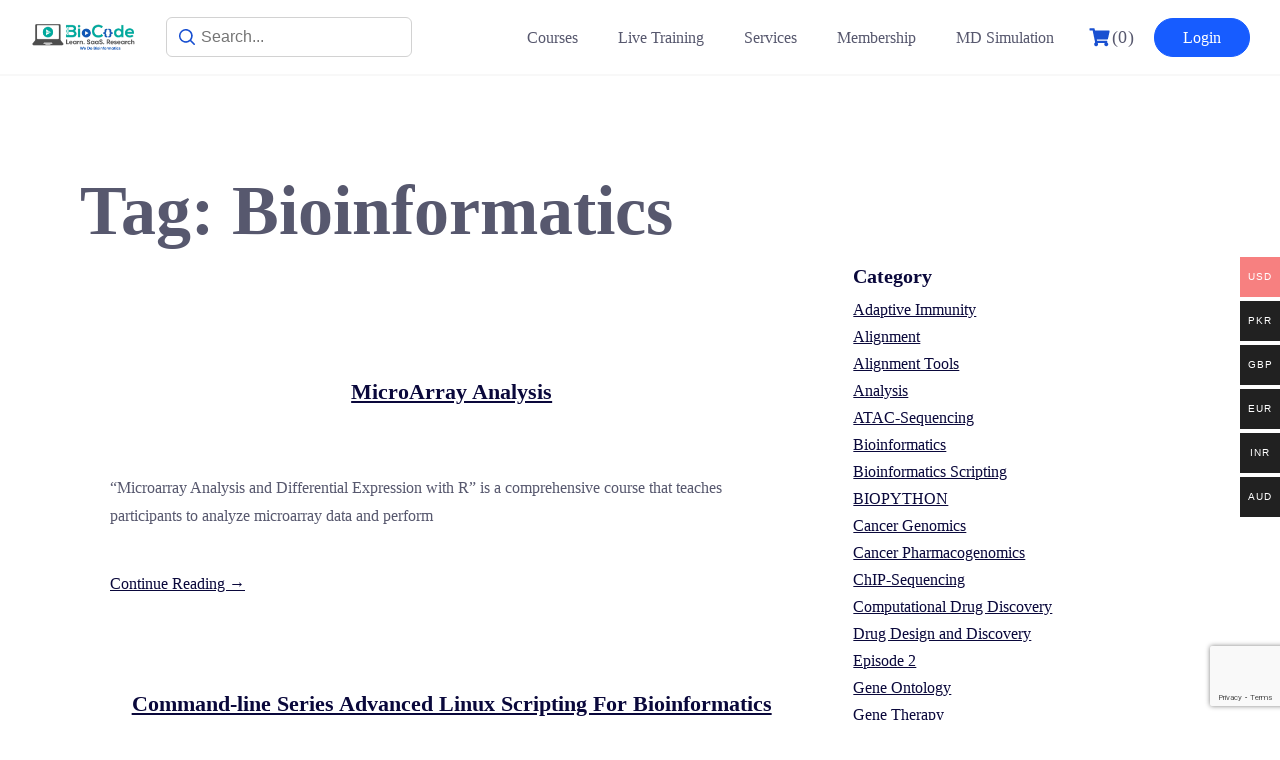

--- FILE ---
content_type: text/html; charset=UTF-8
request_url: https://www.biocode.org.uk/course-tag/bioinformatics/
body_size: 35838
content:
<!DOCTYPE html>
<html lang="en-US">

<head>
	<meta charset="UTF-8">
	<meta name="viewport" content="width=device-width, initial-scale=1">
	<link rel="profile" href="https://gmpg.org/xfn/11">
	<link rel="pingback" href="https://www.biocode.org.uk/xmlrpc.php">
	<title>Bioinformatics &#8211; BioCode</title>
<meta name='robots' content='max-image-preview:large' />
	<style>img:is([sizes="auto" i], [sizes^="auto," i]) { contain-intrinsic-size: 3000px 1500px }</style>
	<!-- Google tag (gtag.js) consent mode dataLayer added by Site Kit -->
<script type="text/javascript" id="google_gtagjs-js-consent-mode-data-layer">
/* <![CDATA[ */
window.dataLayer = window.dataLayer || [];function gtag(){dataLayer.push(arguments);}
gtag('consent', 'default', {"ad_personalization":"denied","ad_storage":"denied","ad_user_data":"denied","analytics_storage":"denied","functionality_storage":"denied","security_storage":"denied","personalization_storage":"denied","region":["AT","BE","BG","CH","CY","CZ","DE","DK","EE","ES","FI","FR","GB","GR","HR","HU","IE","IS","IT","LI","LT","LU","LV","MT","NL","NO","PL","PT","RO","SE","SI","SK"],"wait_for_update":500});
window._googlesitekitConsentCategoryMap = {"statistics":["analytics_storage"],"marketing":["ad_storage","ad_user_data","ad_personalization"],"functional":["functionality_storage","security_storage"],"preferences":["personalization_storage"]};
window._googlesitekitConsents = {"ad_personalization":"denied","ad_storage":"denied","ad_user_data":"denied","analytics_storage":"denied","functionality_storage":"denied","security_storage":"denied","personalization_storage":"denied","region":["AT","BE","BG","CH","CY","CZ","DE","DK","EE","ES","FI","FR","GB","GR","HR","HU","IE","IS","IT","LI","LT","LU","LV","MT","NL","NO","PL","PT","RO","SE","SI","SK"],"wait_for_update":500};
/* ]]> */
</script>
<!-- End Google tag (gtag.js) consent mode dataLayer added by Site Kit -->
<link rel='dns-prefetch' href='//cdn.jsdelivr.net' />
<link rel='dns-prefetch' href='//www.googletagmanager.com' />
<link rel='dns-prefetch' href='//cdnjs.cloudflare.com' />
<link rel="alternate" type="application/rss+xml" title="BioCode &raquo; Feed" href="https://www.biocode.org.uk/feed/" />
<link rel="alternate" type="application/rss+xml" title="BioCode &raquo; Comments Feed" href="https://www.biocode.org.uk/comments/feed/" />
<link rel="alternate" type="application/rss+xml" title="BioCode &raquo; Bioinformatics Tag Feed" href="https://www.biocode.org.uk/course-tag/bioinformatics/feed/" />
        <script type="text/javascript">
            var ajaxurl = "https://www.biocode.org.uk/wp-admin/admin-ajax.php";
        </script>
						<script type="text/javascript">
					let mp_ajax_url = "https://www.biocode.org.uk/wp-admin/admin-ajax.php";
					let mp_currency_symbol = "&#36;";
					let mp_currency_position = "left";
					let mp_currency_decimal = ".";
					let mp_currency_thousands_separator = ",";
					let mp_num_of_decimal = "2";
					let mp_empty_image_url = "https://www.biocode.org.uk/wp-content/plugins/mage-eventpress/assets/helper/images/no_image.png";
					let mp_date_format = "D d M , yy";
					//let mp_nonce = wp_create_nonce('mep-ajax-nonce');
				</script>
								<style>
														</style>
						<!-- This site uses the Google Analytics by MonsterInsights plugin v8.23.1 - Using Analytics tracking - https://www.monsterinsights.com/ -->
							<script src="//www.googletagmanager.com/gtag/js?id=G-0PZZQCBHS7"  data-cfasync="false" data-wpfc-render="false" type="text/javascript" async></script>
			<script data-cfasync="false" data-wpfc-render="false" type="text/javascript">
				var mi_version = '8.23.1';
				var mi_track_user = true;
				var mi_no_track_reason = '';
				
								var disableStrs = [
										'ga-disable-G-0PZZQCBHS7',
									];

				/* Function to detect opted out users */
				function __gtagTrackerIsOptedOut() {
					for (var index = 0; index < disableStrs.length; index++) {
						if (document.cookie.indexOf(disableStrs[index] + '=true') > -1) {
							return true;
						}
					}

					return false;
				}

				/* Disable tracking if the opt-out cookie exists. */
				if (__gtagTrackerIsOptedOut()) {
					for (var index = 0; index < disableStrs.length; index++) {
						window[disableStrs[index]] = true;
					}
				}

				/* Opt-out function */
				function __gtagTrackerOptout() {
					for (var index = 0; index < disableStrs.length; index++) {
						document.cookie = disableStrs[index] + '=true; expires=Thu, 31 Dec 2099 23:59:59 UTC; path=/';
						window[disableStrs[index]] = true;
					}
				}

				if ('undefined' === typeof gaOptout) {
					function gaOptout() {
						__gtagTrackerOptout();
					}
				}
								window.dataLayer = window.dataLayer || [];

				window.MonsterInsightsDualTracker = {
					helpers: {},
					trackers: {},
				};
				if (mi_track_user) {
					function __gtagDataLayer() {
						dataLayer.push(arguments);
					}

					function __gtagTracker(type, name, parameters) {
						if (!parameters) {
							parameters = {};
						}

						if (parameters.send_to) {
							__gtagDataLayer.apply(null, arguments);
							return;
						}

						if (type === 'event') {
														parameters.send_to = monsterinsights_frontend.v4_id;
							var hookName = name;
							if (typeof parameters['event_category'] !== 'undefined') {
								hookName = parameters['event_category'] + ':' + name;
							}

							if (typeof MonsterInsightsDualTracker.trackers[hookName] !== 'undefined') {
								MonsterInsightsDualTracker.trackers[hookName](parameters);
							} else {
								__gtagDataLayer('event', name, parameters);
							}
							
						} else {
							__gtagDataLayer.apply(null, arguments);
						}
					}

					__gtagTracker('js', new Date());
					__gtagTracker('set', {
						'developer_id.dZGIzZG': true,
											});
										__gtagTracker('config', 'G-0PZZQCBHS7', {"forceSSL":"true","link_attribution":"true"} );
															window.gtag = __gtagTracker;										(function () {
						/* https://developers.google.com/analytics/devguides/collection/analyticsjs/ */
						/* ga and __gaTracker compatibility shim. */
						var noopfn = function () {
							return null;
						};
						var newtracker = function () {
							return new Tracker();
						};
						var Tracker = function () {
							return null;
						};
						var p = Tracker.prototype;
						p.get = noopfn;
						p.set = noopfn;
						p.send = function () {
							var args = Array.prototype.slice.call(arguments);
							args.unshift('send');
							__gaTracker.apply(null, args);
						};
						var __gaTracker = function () {
							var len = arguments.length;
							if (len === 0) {
								return;
							}
							var f = arguments[len - 1];
							if (typeof f !== 'object' || f === null || typeof f.hitCallback !== 'function') {
								if ('send' === arguments[0]) {
									var hitConverted, hitObject = false, action;
									if ('event' === arguments[1]) {
										if ('undefined' !== typeof arguments[3]) {
											hitObject = {
												'eventAction': arguments[3],
												'eventCategory': arguments[2],
												'eventLabel': arguments[4],
												'value': arguments[5] ? arguments[5] : 1,
											}
										}
									}
									if ('pageview' === arguments[1]) {
										if ('undefined' !== typeof arguments[2]) {
											hitObject = {
												'eventAction': 'page_view',
												'page_path': arguments[2],
											}
										}
									}
									if (typeof arguments[2] === 'object') {
										hitObject = arguments[2];
									}
									if (typeof arguments[5] === 'object') {
										Object.assign(hitObject, arguments[5]);
									}
									if ('undefined' !== typeof arguments[1].hitType) {
										hitObject = arguments[1];
										if ('pageview' === hitObject.hitType) {
											hitObject.eventAction = 'page_view';
										}
									}
									if (hitObject) {
										action = 'timing' === arguments[1].hitType ? 'timing_complete' : hitObject.eventAction;
										hitConverted = mapArgs(hitObject);
										__gtagTracker('event', action, hitConverted);
									}
								}
								return;
							}

							function mapArgs(args) {
								var arg, hit = {};
								var gaMap = {
									'eventCategory': 'event_category',
									'eventAction': 'event_action',
									'eventLabel': 'event_label',
									'eventValue': 'event_value',
									'nonInteraction': 'non_interaction',
									'timingCategory': 'event_category',
									'timingVar': 'name',
									'timingValue': 'value',
									'timingLabel': 'event_label',
									'page': 'page_path',
									'location': 'page_location',
									'title': 'page_title',
									'referrer' : 'page_referrer',
								};
								for (arg in args) {
																		if (!(!args.hasOwnProperty(arg) || !gaMap.hasOwnProperty(arg))) {
										hit[gaMap[arg]] = args[arg];
									} else {
										hit[arg] = args[arg];
									}
								}
								return hit;
							}

							try {
								f.hitCallback();
							} catch (ex) {
							}
						};
						__gaTracker.create = newtracker;
						__gaTracker.getByName = newtracker;
						__gaTracker.getAll = function () {
							return [];
						};
						__gaTracker.remove = noopfn;
						__gaTracker.loaded = true;
						window['__gaTracker'] = __gaTracker;
					})();
									} else {
										console.log("");
					(function () {
						function __gtagTracker() {
							return null;
						}

						window['__gtagTracker'] = __gtagTracker;
						window['gtag'] = __gtagTracker;
					})();
									}
			</script>
				<!-- / Google Analytics by MonsterInsights -->
		<script type="text/javascript">
/* <![CDATA[ */
window._wpemojiSettings = {"baseUrl":"https:\/\/s.w.org\/images\/core\/emoji\/16.0.1\/72x72\/","ext":".png","svgUrl":"https:\/\/s.w.org\/images\/core\/emoji\/16.0.1\/svg\/","svgExt":".svg","source":{"concatemoji":"https:\/\/www.biocode.org.uk\/wp-includes\/js\/wp-emoji-release.min.js?ver=6.8.3"}};
/*! This file is auto-generated */
!function(s,n){var o,i,e;function c(e){try{var t={supportTests:e,timestamp:(new Date).valueOf()};sessionStorage.setItem(o,JSON.stringify(t))}catch(e){}}function p(e,t,n){e.clearRect(0,0,e.canvas.width,e.canvas.height),e.fillText(t,0,0);var t=new Uint32Array(e.getImageData(0,0,e.canvas.width,e.canvas.height).data),a=(e.clearRect(0,0,e.canvas.width,e.canvas.height),e.fillText(n,0,0),new Uint32Array(e.getImageData(0,0,e.canvas.width,e.canvas.height).data));return t.every(function(e,t){return e===a[t]})}function u(e,t){e.clearRect(0,0,e.canvas.width,e.canvas.height),e.fillText(t,0,0);for(var n=e.getImageData(16,16,1,1),a=0;a<n.data.length;a++)if(0!==n.data[a])return!1;return!0}function f(e,t,n,a){switch(t){case"flag":return n(e,"\ud83c\udff3\ufe0f\u200d\u26a7\ufe0f","\ud83c\udff3\ufe0f\u200b\u26a7\ufe0f")?!1:!n(e,"\ud83c\udde8\ud83c\uddf6","\ud83c\udde8\u200b\ud83c\uddf6")&&!n(e,"\ud83c\udff4\udb40\udc67\udb40\udc62\udb40\udc65\udb40\udc6e\udb40\udc67\udb40\udc7f","\ud83c\udff4\u200b\udb40\udc67\u200b\udb40\udc62\u200b\udb40\udc65\u200b\udb40\udc6e\u200b\udb40\udc67\u200b\udb40\udc7f");case"emoji":return!a(e,"\ud83e\udedf")}return!1}function g(e,t,n,a){var r="undefined"!=typeof WorkerGlobalScope&&self instanceof WorkerGlobalScope?new OffscreenCanvas(300,150):s.createElement("canvas"),o=r.getContext("2d",{willReadFrequently:!0}),i=(o.textBaseline="top",o.font="600 32px Arial",{});return e.forEach(function(e){i[e]=t(o,e,n,a)}),i}function t(e){var t=s.createElement("script");t.src=e,t.defer=!0,s.head.appendChild(t)}"undefined"!=typeof Promise&&(o="wpEmojiSettingsSupports",i=["flag","emoji"],n.supports={everything:!0,everythingExceptFlag:!0},e=new Promise(function(e){s.addEventListener("DOMContentLoaded",e,{once:!0})}),new Promise(function(t){var n=function(){try{var e=JSON.parse(sessionStorage.getItem(o));if("object"==typeof e&&"number"==typeof e.timestamp&&(new Date).valueOf()<e.timestamp+604800&&"object"==typeof e.supportTests)return e.supportTests}catch(e){}return null}();if(!n){if("undefined"!=typeof Worker&&"undefined"!=typeof OffscreenCanvas&&"undefined"!=typeof URL&&URL.createObjectURL&&"undefined"!=typeof Blob)try{var e="postMessage("+g.toString()+"("+[JSON.stringify(i),f.toString(),p.toString(),u.toString()].join(",")+"));",a=new Blob([e],{type:"text/javascript"}),r=new Worker(URL.createObjectURL(a),{name:"wpTestEmojiSupports"});return void(r.onmessage=function(e){c(n=e.data),r.terminate(),t(n)})}catch(e){}c(n=g(i,f,p,u))}t(n)}).then(function(e){for(var t in e)n.supports[t]=e[t],n.supports.everything=n.supports.everything&&n.supports[t],"flag"!==t&&(n.supports.everythingExceptFlag=n.supports.everythingExceptFlag&&n.supports[t]);n.supports.everythingExceptFlag=n.supports.everythingExceptFlag&&!n.supports.flag,n.DOMReady=!1,n.readyCallback=function(){n.DOMReady=!0}}).then(function(){return e}).then(function(){var e;n.supports.everything||(n.readyCallback(),(e=n.source||{}).concatemoji?t(e.concatemoji):e.wpemoji&&e.twemoji&&(t(e.twemoji),t(e.wpemoji)))}))}((window,document),window._wpemojiSettings);
/* ]]> */
</script>
<link rel='stylesheet' id='wc-blocks-integration-css' href='https://www.biocode.org.uk/wp-content/plugins/woocommerce-subscriptions/vendor/woocommerce/subscriptions-core/build/index.css?ver=7.9.0' type='text/css' media='all' />
<link rel='stylesheet' id='woocommerce-smart-coupons-available-coupons-block-css' href='https://www.biocode.org.uk/wp-content/plugins/woocommerce-smart-coupons/blocks/build/style-woocommerce-smart-coupons-available-coupons-block.css?ver=9.25.0' type='text/css' media='all' />
<link rel='stylesheet' id='wp-components-css' href='https://www.biocode.org.uk/wp-includes/css/dist/components/style.min.css?ver=6.8.3' type='text/css' media='all' />
<link rel='stylesheet' id='woocommerce-smart-coupons-send-coupon-form-block-css' href='https://www.biocode.org.uk/wp-content/plugins/woocommerce-smart-coupons/blocks/build/style-woocommerce-smart-coupons-send-coupon-form-block.css?ver=9.25.0' type='text/css' media='all' />
<link rel='stylesheet' id='woocommerce-smart-coupons-action-tab-frontend-css' href='https://www.biocode.org.uk/wp-content/plugins/woocommerce-smart-coupons/blocks/build/style-woocommerce-smart-coupons-action-tab-frontend.css?ver=9.25.0' type='text/css' media='all' />
<link rel='stylesheet' id='woocommerce-multi-currency-css' href='https://www.biocode.org.uk/wp-content/plugins/woocommerce-multi-currency/css/woocommerce-multi-currency.min.css?ver=2.3.6' type='text/css' media='all' />
<style id='woocommerce-multi-currency-inline-css' type='text/css'>
.woocommerce-multi-currency .wmc-list-currencies .wmc-currency.wmc-active {background: #f78080 !important;}.woocommerce-multi-currency .wmc-list-currencies .wmc-currency:hover {background: #f78080 !important;}.woocommerce-multi-currency .wmc-list-currencies .wmc-currency,.woocommerce-multi-currency .wmc-title, .woocommerce-multi-currency.wmc-price-switcher a {background: #212121 !important;}.woocommerce-multi-currency .wmc-title, .woocommerce-multi-currency .wmc-list-currencies .wmc-currency span,.woocommerce-multi-currency .wmc-list-currencies .wmc-currency a,.woocommerce-multi-currency.wmc-price-switcher a {color: #ffffff !important;}.woocommerce-multi-currency.wmc-sidebar .wmc-list-currencies .wmc-sidebar-open{background-color:#99999900;color:#cccccc;}.woocommerce-multi-currency.wmc-shortcode .wmc-currency{background-color:#ffffff;color:#212121}.woocommerce-multi-currency.wmc-shortcode .wmc-currency.wmc-active,.woocommerce-multi-currency.wmc-shortcode .wmc-current-currency{background-color:#ffffff;color:#212121}.woocommerce-multi-currency.wmc-shortcode.vertical-currency-symbols-circle:not(.wmc-currency-trigger-click) .wmc-currency-wrapper:hover .wmc-sub-currency,.woocommerce-multi-currency.wmc-shortcode.vertical-currency-symbols-circle.wmc-currency-trigger-click .wmc-sub-currency{animation: height_slide 500ms;}@keyframes height_slide {0% {height: 0;} 100% {height: 500%;} }
</style>
<style id='wp-emoji-styles-inline-css' type='text/css'>

	img.wp-smiley, img.emoji {
		display: inline !important;
		border: none !important;
		box-shadow: none !important;
		height: 1em !important;
		width: 1em !important;
		margin: 0 0.07em !important;
		vertical-align: -0.1em !important;
		background: none !important;
		padding: 0 !important;
	}
</style>
<link rel='stylesheet' id='wp-block-library-css' href='https://www.biocode.org.uk/wp-includes/css/dist/block-library/style.min.css?ver=6.8.3' type='text/css' media="print" onload="this.media='all'" />
<style id='wp-block-library-theme-inline-css' type='text/css'>
.wp-block-audio :where(figcaption){color:#555;font-size:13px;text-align:center}.is-dark-theme .wp-block-audio :where(figcaption){color:#ffffffa6}.wp-block-audio{margin:0 0 1em}.wp-block-code{border:1px solid #ccc;border-radius:4px;font-family:Menlo,Consolas,monaco,monospace;padding:.8em 1em}.wp-block-embed :where(figcaption){color:#555;font-size:13px;text-align:center}.is-dark-theme .wp-block-embed :where(figcaption){color:#ffffffa6}.wp-block-embed{margin:0 0 1em}.blocks-gallery-caption{color:#555;font-size:13px;text-align:center}.is-dark-theme .blocks-gallery-caption{color:#ffffffa6}:root :where(.wp-block-image figcaption){color:#555;font-size:13px;text-align:center}.is-dark-theme :root :where(.wp-block-image figcaption){color:#ffffffa6}.wp-block-image{margin:0 0 1em}.wp-block-pullquote{border-bottom:4px solid;border-top:4px solid;color:currentColor;margin-bottom:1.75em}.wp-block-pullquote cite,.wp-block-pullquote footer,.wp-block-pullquote__citation{color:currentColor;font-size:.8125em;font-style:normal;text-transform:uppercase}.wp-block-quote{border-left:.25em solid;margin:0 0 1.75em;padding-left:1em}.wp-block-quote cite,.wp-block-quote footer{color:currentColor;font-size:.8125em;font-style:normal;position:relative}.wp-block-quote:where(.has-text-align-right){border-left:none;border-right:.25em solid;padding-left:0;padding-right:1em}.wp-block-quote:where(.has-text-align-center){border:none;padding-left:0}.wp-block-quote.is-large,.wp-block-quote.is-style-large,.wp-block-quote:where(.is-style-plain){border:none}.wp-block-search .wp-block-search__label{font-weight:700}.wp-block-search__button{border:1px solid #ccc;padding:.375em .625em}:where(.wp-block-group.has-background){padding:1.25em 2.375em}.wp-block-separator.has-css-opacity{opacity:.4}.wp-block-separator{border:none;border-bottom:2px solid;margin-left:auto;margin-right:auto}.wp-block-separator.has-alpha-channel-opacity{opacity:1}.wp-block-separator:not(.is-style-wide):not(.is-style-dots){width:100px}.wp-block-separator.has-background:not(.is-style-dots){border-bottom:none;height:1px}.wp-block-separator.has-background:not(.is-style-wide):not(.is-style-dots){height:2px}.wp-block-table{margin:0 0 1em}.wp-block-table td,.wp-block-table th{word-break:normal}.wp-block-table :where(figcaption){color:#555;font-size:13px;text-align:center}.is-dark-theme .wp-block-table :where(figcaption){color:#ffffffa6}.wp-block-video :where(figcaption){color:#555;font-size:13px;text-align:center}.is-dark-theme .wp-block-video :where(figcaption){color:#ffffffa6}.wp-block-video{margin:0 0 1em}:root :where(.wp-block-template-part.has-background){margin-bottom:0;margin-top:0;padding:1.25em 2.375em}
</style>
<style id='classic-theme-styles-inline-css' type='text/css'>
/*! This file is auto-generated */
.wp-block-button__link{color:#fff;background-color:#32373c;border-radius:9999px;box-shadow:none;text-decoration:none;padding:calc(.667em + 2px) calc(1.333em + 2px);font-size:1.125em}.wp-block-file__button{background:#32373c;color:#fff;text-decoration:none}
</style>
<style id='wp-job-openings-blocks-style-inline-css' type='text/css'>
.wp-block-create-block-wjo-block{background-color:#21759b;border:1px dotted red;color:#fff;padding:2px}.awsm-b-row{display:-webkit-box;display:-ms-flexbox;display:-webkit-flex;display:flex;display:flexbox;-webkit-flex-flow:row wrap;margin:0 -15px;-webkit-box-orient:horizontal;-webkit-box-direction:normal;-ms-flex-flow:row wrap;flex-flow:row wrap}.awsm-b-row,.awsm-b-row *,.awsm-b-row :after,.awsm-b-row :before{-webkit-box-sizing:border-box;box-sizing:border-box}.awsm-b-grid-item{display:-webkit-box;display:-ms-flexbox;display:-webkit-flex;display:flex;float:left;padding:0 15px!important;width:33.333%;-webkit-box-orient:vertical;-webkit-box-direction:normal;-ms-flex-direction:column;flex-direction:column;-webkit-flex-direction:column}.awsm-b-grid-col-4 .awsm-b-grid-item{width:25%}.awsm-b-grid-col-2 .awsm-b-grid-item{width:50%}.awsm-b-grid-col .awsm-b-grid-item{width:100%}.awsm-b-job-hide{display:none!important}.awsm-job-show{display:block!important}.awsm-b-job-item{background:#fff;font-size:14px;padding:20px}a.awsm-b-job-item{text-decoration:none!important}.awsm-b-grid-item .awsm-b-job-item{border:1px solid #dddfe3;border-radius:2px;-webkit-box-shadow:0 1px 4px 0 rgba(0,0,0,.05);box-shadow:0 1px 4px 0 rgba(0,0,0,.05);display:-webkit-box;display:-ms-flexbox;display:-webkit-flex;display:flex;margin-bottom:30px;-webkit-box-orient:vertical;-webkit-box-direction:normal;-ms-flex-direction:column;flex-direction:column;-webkit-flex-direction:column;-webkit-box-flex:1;-ms-flex-positive:1;flex-grow:1;-webkit-flex-grow:1;-webkit-transition:all .3s ease;transition:all .3s ease}.awsm-b-grid-item .awsm-b-job-item:focus,.awsm-b-grid-item .awsm-b-job-item:hover{-webkit-box-shadow:0 3px 15px -5px rgba(0,0,0,.2);box-shadow:0 3px 15px -5px rgba(0,0,0,.2)}.awsm-b-grid-item .awsm-job-featured-image{margin-bottom:14px}.awsm-b-job-item h2.awsm-b-job-post-title{font-size:18px;margin:0 0 15px;text-align:left}.awsm-b-job-item h2.awsm-b-job-post-title a{font-size:18px}.awsm-b-grid-item .awsm-job-info{margin-bottom:10px;min-height:83px}.awsm-b-grid-item .awsm-job-info p{margin:0 0 8px}.awsm-b-job-wrap:after{clear:both;content:"";display:table}.awsm-b-filter-wrap,.awsm-b-filter-wrap *{-webkit-box-sizing:border-box;box-sizing:border-box}.awsm-b-filter-wrap{margin:0 -10px 20px}.awsm-b-filter-wrap form{display:-webkit-box;display:-webkit-flex;display:-ms-flexbox;display:flex;-webkit-flex-wrap:wrap;-ms-flex-wrap:wrap;flex-wrap:wrap}.awsm-b-filter-wrap .awsm-b-filter-items{display:none}.awsm-b-filter-wrap.awsm-b-full-width-search-filter-wrap .awsm-b-filter-item-search,.awsm-b-filter-wrap.awsm-b-full-width-search-filter-wrap .awsm-b-filter-items,.awsm-b-filter-wrap.awsm-b-no-search-filter-wrap .awsm-b-filter-items{width:100%}.awsm-b-filter-toggle{border:1px solid #ccc;border-radius:4px;display:-webkit-box;display:-webkit-flex;display:-ms-flexbox;display:flex;-webkit-flex-flow:wrap;-ms-flex-flow:wrap;flex-flow:wrap;margin:0 10px 10px;outline:none!important;padding:12px;width:46px}.awsm-b-filter-toggle.awsm-on{background:#ccc}.awsm-b-filter-toggle svg{height:20px;width:20px}.awsm-b-filter-wrap.awsm-b-no-search-filter-wrap .awsm-b-filter-toggle{width:100%;-webkit-box-align:center;-webkit-align-items:center;-ms-flex-align:center;align-items:center;-webkit-box-pack:justify;-webkit-justify-content:space-between;-ms-flex-pack:justify;justify-content:space-between;text-decoration:none}.awsm-b-filter-wrap.awsm-b-no-search-filter-wrap .awsm-b-filter-toggle svg{height:22px;width:22px}@media(min-width:768px){.awsm-b-filter-wrap .awsm-b-filter-items{display:-webkit-box!important;display:-webkit-flex!important;display:-ms-flexbox!important;display:flex!important;-webkit-flex-wrap:wrap;-ms-flex-wrap:wrap;flex-wrap:wrap;width:calc(100% - 250px)}.awsm-b-filter-toggle{display:none}.awsm-b-filter-item-search{width:250px}}.awsm-b-filter-wrap .awsm-b-filter-item{padding:0 10px 10px}.awsm-b-filter-item-search{padding:0 10px 10px;position:relative}@media(max-width:768px){.awsm-b-filter-wrap .awsm-b-filter-items{width:100%}.awsm-b-filter-item-search{width:calc(100% - 66px)}.awsm-b-filter-wrap .awsm-b-filter-item .awsm-selectric-wrapper{min-width:100%}}.awsm-b-filter-wrap .awsm-b-filter-item .awsm-b-job-form-control{min-height:48px;padding-right:58px}.awsm-b-filter-item-search .awsm-b-job-form-control{min-height:48px;padding-right:48px}.awsm-b-filter-item-search-in{position:relative}.awsm-b-filter-item-search .awsm-b-job-search-icon-wrapper{color:#ccc;cursor:pointer;font-size:16px;height:100%;line-height:48px;position:absolute;right:0;text-align:center;top:0;width:48px}.awsm-b-jobs-none-container{padding:25px}.awsm-b-jobs-none-container p{margin:0;padding:5px}.awsm-b-row .awsm-b-jobs-pagination{padding:0 15px;width:100%}.awsm-b-jobs-pagination{float:left;width:100%}.awsm-b-load-more-main a.awsm-b-load-more,.awsm-load-more-classic a.page-numbers{background:#fff;border:1px solid #dddfe3;-webkit-box-shadow:0 1px 4px 0 rgba(0,0,0,.05);box-shadow:0 1px 4px 0 rgba(0,0,0,.05);display:block;margin:0!important;outline:none!important;padding:20px;text-align:center;text-decoration:none!important;-webkit-transition:all .3s ease;transition:all .3s ease}.awsm-load-more-classic a.page-numbers,.awsm-load-more-classic span.page-numbers{font-size:90%;padding:5px 10px}.awsm-load-more-classic{text-align:center}.awsm-b-load-more-main a.awsm-load-more:focus,.awsm-b-load-more-main a.awsm-load-more:hover,.awsm-load-more-classic a.page-numbers:focus,.awsm-load-more-classic a.page-numbers:hover{-webkit-box-shadow:0 3px 15px -5px rgba(0,0,0,.2);box-shadow:0 3px 15px -5px rgba(0,0,0,.2)}.awsm-b-jobs-pagination.awsm-load-more-classic ul{list-style:none;margin:0;padding:0}.awsm-b-jobs-pagination.awsm-load-more-classic ul li{display:inline-block}.awsm-b-lists{border:1px solid #ededed}.awsm-b-list-item{width:100%}.awsm-b-list-item h2.awsm-job-b-post-title{margin-bottom:0}.awsm-b-list-item .awsm-job-featured-image{float:left;margin-right:10px}.awsm-b-list-item .awsm-job-featured-image img{height:50px;width:50px}.awsm-b-list-item .awsm-b-job-item{border-bottom:1px solid rgba(0,0,0,.13)}.awsm-b-list-item .awsm-b-job-item:after{clear:both;content:"";display:table}.awsm-b-list-left-col{float:left;width:50%}.awsm-b-list-right-col{float:left;text-align:right;width:50%}.awsm-b-list-item .awsm-job-specification-wrapper{display:inline-block;vertical-align:middle}.awsm-b-list-item .awsm-job-specification-item{display:inline-block;margin:0 15px 0 0;vertical-align:middle}a.awsm-b-job-item .awsm-job-specification-item{color:#4c4c4c}.awsm-b-list-item .awsm-job-more-container{display:inline-block;vertical-align:middle}.awsm-job-more-container .awsm-job-more span:before{content:"→"}.awsm-b-lists .awsm-b-jobs-pagination{margin-top:30px}.awsm-job-specification-item>[class^=awsm-job-icon-]{margin-right:6px}.awsm-job-specification-term:after{content:", "}.awsm-job-specification-term:last-child:after{content:""}.awsm-job-single-wrap,.awsm-job-single-wrap *,.awsm-job-single-wrap :after,.awsm-job-single-wrap :before{-webkit-box-sizing:border-box;box-sizing:border-box}.awsm-job-single-wrap{margin-bottom:1.3em}.awsm-job-single-wrap:after{clear:both;content:"";display:table}.awsm-job-content{padding-bottom:32px}.awsm-job-single-wrap.awsm-col-2 .awsm-job-content{float:left;padding-right:15px;width:55%}.awsm-job-single-wrap.awsm-col-2 .awsm-job-form{float:left;padding-left:15px;width:45%}.awsm-job-head,.awsm_job_spec_above_content{margin-bottom:20px}.awsm-job-head h1{margin:0 0 20px}.awsm-job-list-info span{margin-right:10px}.awsm-job-single-wrap .awsm-job-expiration-label{font-weight:700}.awsm-job-form-inner{background:#fff;border:1px solid #dddfe3;padding:35px}.awsm-job-form-inner h2{margin:0 0 30px}.awsm-job-form-group{margin-bottom:20px}.awsm-job-form-group input[type=checkbox],.awsm-job-form-group input[type=radio]{margin-right:5px}.awsm-job-form-group label{display:block;margin-bottom:10px}.awsm-job-form-options-container label,.awsm-job-inline-group label{display:inline;font-weight:400}.awsm-b-job-form-control{display:block;width:100%}.awsm-job-form-options-container span{display:inline-block;margin-bottom:10px;margin-left:10px}.awsm-job-submit{background:#0195ff;border:1px solid #0195ff;color:#fff;padding:10px 30px}.awsm-job-submit:focus,.awsm-job-submit:hover{background:rgba(0,0,0,0);color:#0195ff}.awsm-job-form-error{color:#db4c4c;font-weight:500}.awsm-b-job-form-control.awsm-job-form-error,.awsm-b-job-form-control.awsm-job-form-error:focus{border:1px solid #db4c4c}.awsm-error-message,.awsm-success-message{padding:12px 25px}.awsm-error-message p:empty,.awsm-success-message p:empty{display:none}.awsm-error-message p,.awsm-success-message p{margin:0!important;padding:0!important}.awsm-success-message{border:1px solid #1ea508}.awsm-error-message{border:1px solid #db4c4c}ul.awsm-error-message li{line-height:1.8em;margin-left:1.2em}.awsm-expired-message{padding:25px}.awsm-expired-message p{margin:1em 0}.awsm-job-container{margin:0 auto;max-width:1170px;padding:50px 0;width:100%}.awsm-jobs-loading{position:relative}.awsm-b-job-listings:after{content:"";height:100%;left:0;opacity:0;position:absolute;top:0;-webkit-transition:all .3s ease;transition:all .3s ease;visibility:hidden;width:100%}.awsm-b-job-listings.awsm-jobs-loading:after{opacity:1;visibility:visible}.awsm-b-sr-only{height:1px;margin:-1px;overflow:hidden;padding:0;position:absolute;width:1px;clip:rect(0,0,0,0);border:0}@media(max-width:1024px){.awsm-b-grid-col-4 .awsm-b-grid-item{width:33.333%}}@media(max-width:992px){.awsm-job-single-wrap.awsm-col-2 .awsm-job-content{padding-right:0;width:100%}.awsm-job-single-wrap.awsm-col-2 .awsm-job-form{padding-left:0;width:100%}}@media(max-width:768px){.awsm-b-grid-col-3 .awsm-b-grid-item,.awsm-b-grid-col-4 .awsm-b-grid-item,.awsm-b-grid-item{width:50%}.awsm-b-list-left-col{padding-bottom:10px;width:100%}.awsm-b-list-right-col{text-align:left;width:100%}}@media(max-width:648px){.awsm-b-grid-col-2 .awsm-b-grid-item,.awsm-b-grid-col-3 .awsm-b-grid-item,.awsm-b-grid-col-4 .awsm-b-grid-item,.awsm-b-grid-item{width:100%}.awsm-b-list-item .awsm-job-specification-wrapper{display:block;float:none;padding-bottom:5px}.awsm-b-list-item .awsm-job-more-container{display:block;float:none}}.awsm-job-form-plugin-style .awsm-b-job-form-control{border:1px solid #ccc;border-radius:4px;color:#060606;display:block;font:inherit;line-height:1;min-height:46px;padding:8px 15px;-webkit-transition:all .3s ease;transition:all .3s ease;width:100%}.awsm-job-form-plugin-style .awsm-b-job-form-control:focus{border-color:#060606;-webkit-box-shadow:none;box-shadow:none;outline:none}.awsm-job-form-plugin-style .awsm-b-job-form-control.awsm-job-form-error{border-color:#db4c4c}.awsm-job-form-plugin-style textarea.awsm-b-job-form-control{min-height:80px}.awsm-job-form-plugin-style .awsm-application-submit-btn,.awsm-job-form-plugin-style .awsm-jobs-primary-button{background:#060606;border-radius:45px;color:#fff;padding:16px 32px;-webkit-transition:all .3s ease;transition:all .3s ease}.awsm-job-form-plugin-style .awsm-application-submit-btn:focus,.awsm-job-form-plugin-style .awsm-application-submit-btn:hover,.awsm-job-form-plugin-style .awsm-jobs-primary-button:focus,.awsm-job-form-plugin-style .awsm-jobs-primary-button:hover{background:#060606;color:#fff;outline:none}.awsm-job-form-plugin-style .awsm-jobs-primary-button{cursor:pointer}.awsm-job-form-plugin-style .awsm-jobs-primary-button:disabled{opacity:.5;pointer-events:none}.awsm-job-form-plugin-style .awsm-selectric{border-color:#ccc;border-radius:4px;-webkit-box-shadow:none;box-shadow:none}.awsm-job-form-plugin-style .awsm-selectric-open .awsm-selectric{border-color:#060606}.awsm-job-form-plugin-style .awsm-selectric .label{margin-left:15px}.awsm-jobs-is-block-theme .site-branding{padding:0 2.1rem}.awsm-jobs-is-block-theme .site-content{padding:0 2.1rem 3rem}.awsm-jobs-is-block-theme .site-title{margin-bottom:0}.awsm-b-job-wrap,.awsm-b-job-wrap *{-webkit-box-sizing:border-box;box-sizing:border-box}

</style>
<link rel='stylesheet' id='awsm-jobs-general-css' href='https://www.biocode.org.uk/wp-content/plugins/wp-job-openings/assets/css/general.min.css?ver=3.5.1' type='text/css' media='all' />
<link rel='stylesheet' id='awsm-jobs-style-css' href='https://www.biocode.org.uk/wp-content/plugins/wp-job-openings/assets/css/style.min.css?ver=3.5.1' type='text/css' media='all' />
<style id='global-styles-inline-css' type='text/css'>
:root{--wp--preset--aspect-ratio--square: 1;--wp--preset--aspect-ratio--4-3: 4/3;--wp--preset--aspect-ratio--3-4: 3/4;--wp--preset--aspect-ratio--3-2: 3/2;--wp--preset--aspect-ratio--2-3: 2/3;--wp--preset--aspect-ratio--16-9: 16/9;--wp--preset--aspect-ratio--9-16: 9/16;--wp--preset--color--black: #000000;--wp--preset--color--cyan-bluish-gray: #abb8c3;--wp--preset--color--white: #ffffff;--wp--preset--color--pale-pink: #f78da7;--wp--preset--color--vivid-red: #cf2e2e;--wp--preset--color--luminous-vivid-orange: #ff6900;--wp--preset--color--luminous-vivid-amber: #fcb900;--wp--preset--color--light-green-cyan: #7bdcb5;--wp--preset--color--vivid-green-cyan: #00d084;--wp--preset--color--pale-cyan-blue: #8ed1fc;--wp--preset--color--vivid-cyan-blue: #0693e3;--wp--preset--color--vivid-purple: #9b51e0;--wp--preset--color--medium-blue: #175CFF;--wp--preset--color--deep-navyblue: #0A083B;--wp--preset--color--off-white: #F7F9FA;--wp--preset--color--bluish-dark-grey: #57586E;--wp--preset--color--light-grey: #EAF1F8;--wp--preset--gradient--vivid-cyan-blue-to-vivid-purple: linear-gradient(135deg,rgba(6,147,227,1) 0%,rgb(155,81,224) 100%);--wp--preset--gradient--light-green-cyan-to-vivid-green-cyan: linear-gradient(135deg,rgb(122,220,180) 0%,rgb(0,208,130) 100%);--wp--preset--gradient--luminous-vivid-amber-to-luminous-vivid-orange: linear-gradient(135deg,rgba(252,185,0,1) 0%,rgba(255,105,0,1) 100%);--wp--preset--gradient--luminous-vivid-orange-to-vivid-red: linear-gradient(135deg,rgba(255,105,0,1) 0%,rgb(207,46,46) 100%);--wp--preset--gradient--very-light-gray-to-cyan-bluish-gray: linear-gradient(135deg,rgb(238,238,238) 0%,rgb(169,184,195) 100%);--wp--preset--gradient--cool-to-warm-spectrum: linear-gradient(135deg,rgb(74,234,220) 0%,rgb(151,120,209) 20%,rgb(207,42,186) 40%,rgb(238,44,130) 60%,rgb(251,105,98) 80%,rgb(254,248,76) 100%);--wp--preset--gradient--blush-light-purple: linear-gradient(135deg,rgb(255,206,236) 0%,rgb(152,150,240) 100%);--wp--preset--gradient--blush-bordeaux: linear-gradient(135deg,rgb(254,205,165) 0%,rgb(254,45,45) 50%,rgb(107,0,62) 100%);--wp--preset--gradient--luminous-dusk: linear-gradient(135deg,rgb(255,203,112) 0%,rgb(199,81,192) 50%,rgb(65,88,208) 100%);--wp--preset--gradient--pale-ocean: linear-gradient(135deg,rgb(255,245,203) 0%,rgb(182,227,212) 50%,rgb(51,167,181) 100%);--wp--preset--gradient--electric-grass: linear-gradient(135deg,rgb(202,248,128) 0%,rgb(113,206,126) 100%);--wp--preset--gradient--midnight: linear-gradient(135deg,rgb(2,3,129) 0%,rgb(40,116,252) 100%);--wp--preset--font-size--small: 13px;--wp--preset--font-size--medium: 20px;--wp--preset--font-size--large: 36px;--wp--preset--font-size--x-large: 42px;--wp--preset--font-size--normal: 16px;--wp--preset--font-size--normal-plus: 18px;--wp--preset--font-size--medium-plus: 26px;--wp--preset--font-size--big: 32px;--wp--preset--font-size--huge: 48px;--wp--preset--spacing--20: 0.44rem;--wp--preset--spacing--30: 0.67rem;--wp--preset--spacing--40: 1rem;--wp--preset--spacing--50: 1.5rem;--wp--preset--spacing--60: 2.25rem;--wp--preset--spacing--70: 3.38rem;--wp--preset--spacing--80: 5.06rem;--wp--preset--shadow--natural: 6px 6px 9px rgba(0, 0, 0, 0.2);--wp--preset--shadow--deep: 12px 12px 50px rgba(0, 0, 0, 0.4);--wp--preset--shadow--sharp: 6px 6px 0px rgba(0, 0, 0, 0.2);--wp--preset--shadow--outlined: 6px 6px 0px -3px rgba(255, 255, 255, 1), 6px 6px rgba(0, 0, 0, 1);--wp--preset--shadow--crisp: 6px 6px 0px rgba(0, 0, 0, 1);}:root :where(.is-layout-flow) > :first-child{margin-block-start: 0;}:root :where(.is-layout-flow) > :last-child{margin-block-end: 0;}:root :where(.is-layout-flow) > *{margin-block-start: 24px;margin-block-end: 0;}:root :where(.is-layout-constrained) > :first-child{margin-block-start: 0;}:root :where(.is-layout-constrained) > :last-child{margin-block-end: 0;}:root :where(.is-layout-constrained) > *{margin-block-start: 24px;margin-block-end: 0;}:root :where(.is-layout-flex){gap: 24px;}:root :where(.is-layout-grid){gap: 24px;}body .is-layout-flex{display: flex;}.is-layout-flex{flex-wrap: wrap;align-items: center;}.is-layout-flex > :is(*, div){margin: 0;}body .is-layout-grid{display: grid;}.is-layout-grid > :is(*, div){margin: 0;}.has-black-color{color: var(--wp--preset--color--black) !important;}.has-cyan-bluish-gray-color{color: var(--wp--preset--color--cyan-bluish-gray) !important;}.has-white-color{color: var(--wp--preset--color--white) !important;}.has-pale-pink-color{color: var(--wp--preset--color--pale-pink) !important;}.has-vivid-red-color{color: var(--wp--preset--color--vivid-red) !important;}.has-luminous-vivid-orange-color{color: var(--wp--preset--color--luminous-vivid-orange) !important;}.has-luminous-vivid-amber-color{color: var(--wp--preset--color--luminous-vivid-amber) !important;}.has-light-green-cyan-color{color: var(--wp--preset--color--light-green-cyan) !important;}.has-vivid-green-cyan-color{color: var(--wp--preset--color--vivid-green-cyan) !important;}.has-pale-cyan-blue-color{color: var(--wp--preset--color--pale-cyan-blue) !important;}.has-vivid-cyan-blue-color{color: var(--wp--preset--color--vivid-cyan-blue) !important;}.has-vivid-purple-color{color: var(--wp--preset--color--vivid-purple) !important;}.has-medium-blue-color{color: var(--wp--preset--color--medium-blue) !important;}.has-deep-navyblue-color{color: var(--wp--preset--color--deep-navyblue) !important;}.has-off-white-color{color: var(--wp--preset--color--off-white) !important;}.has-bluish-dark-grey-color{color: var(--wp--preset--color--bluish-dark-grey) !important;}.has-light-grey-color{color: var(--wp--preset--color--light-grey) !important;}.has-black-background-color{background-color: var(--wp--preset--color--black) !important;}.has-cyan-bluish-gray-background-color{background-color: var(--wp--preset--color--cyan-bluish-gray) !important;}.has-white-background-color{background-color: var(--wp--preset--color--white) !important;}.has-pale-pink-background-color{background-color: var(--wp--preset--color--pale-pink) !important;}.has-vivid-red-background-color{background-color: var(--wp--preset--color--vivid-red) !important;}.has-luminous-vivid-orange-background-color{background-color: var(--wp--preset--color--luminous-vivid-orange) !important;}.has-luminous-vivid-amber-background-color{background-color: var(--wp--preset--color--luminous-vivid-amber) !important;}.has-light-green-cyan-background-color{background-color: var(--wp--preset--color--light-green-cyan) !important;}.has-vivid-green-cyan-background-color{background-color: var(--wp--preset--color--vivid-green-cyan) !important;}.has-pale-cyan-blue-background-color{background-color: var(--wp--preset--color--pale-cyan-blue) !important;}.has-vivid-cyan-blue-background-color{background-color: var(--wp--preset--color--vivid-cyan-blue) !important;}.has-vivid-purple-background-color{background-color: var(--wp--preset--color--vivid-purple) !important;}.has-medium-blue-background-color{background-color: var(--wp--preset--color--medium-blue) !important;}.has-deep-navyblue-background-color{background-color: var(--wp--preset--color--deep-navyblue) !important;}.has-off-white-background-color{background-color: var(--wp--preset--color--off-white) !important;}.has-bluish-dark-grey-background-color{background-color: var(--wp--preset--color--bluish-dark-grey) !important;}.has-light-grey-background-color{background-color: var(--wp--preset--color--light-grey) !important;}.has-black-border-color{border-color: var(--wp--preset--color--black) !important;}.has-cyan-bluish-gray-border-color{border-color: var(--wp--preset--color--cyan-bluish-gray) !important;}.has-white-border-color{border-color: var(--wp--preset--color--white) !important;}.has-pale-pink-border-color{border-color: var(--wp--preset--color--pale-pink) !important;}.has-vivid-red-border-color{border-color: var(--wp--preset--color--vivid-red) !important;}.has-luminous-vivid-orange-border-color{border-color: var(--wp--preset--color--luminous-vivid-orange) !important;}.has-luminous-vivid-amber-border-color{border-color: var(--wp--preset--color--luminous-vivid-amber) !important;}.has-light-green-cyan-border-color{border-color: var(--wp--preset--color--light-green-cyan) !important;}.has-vivid-green-cyan-border-color{border-color: var(--wp--preset--color--vivid-green-cyan) !important;}.has-pale-cyan-blue-border-color{border-color: var(--wp--preset--color--pale-cyan-blue) !important;}.has-vivid-cyan-blue-border-color{border-color: var(--wp--preset--color--vivid-cyan-blue) !important;}.has-vivid-purple-border-color{border-color: var(--wp--preset--color--vivid-purple) !important;}.has-medium-blue-border-color{border-color: var(--wp--preset--color--medium-blue) !important;}.has-deep-navyblue-border-color{border-color: var(--wp--preset--color--deep-navyblue) !important;}.has-off-white-border-color{border-color: var(--wp--preset--color--off-white) !important;}.has-bluish-dark-grey-border-color{border-color: var(--wp--preset--color--bluish-dark-grey) !important;}.has-light-grey-border-color{border-color: var(--wp--preset--color--light-grey) !important;}.has-vivid-cyan-blue-to-vivid-purple-gradient-background{background: var(--wp--preset--gradient--vivid-cyan-blue-to-vivid-purple) !important;}.has-light-green-cyan-to-vivid-green-cyan-gradient-background{background: var(--wp--preset--gradient--light-green-cyan-to-vivid-green-cyan) !important;}.has-luminous-vivid-amber-to-luminous-vivid-orange-gradient-background{background: var(--wp--preset--gradient--luminous-vivid-amber-to-luminous-vivid-orange) !important;}.has-luminous-vivid-orange-to-vivid-red-gradient-background{background: var(--wp--preset--gradient--luminous-vivid-orange-to-vivid-red) !important;}.has-very-light-gray-to-cyan-bluish-gray-gradient-background{background: var(--wp--preset--gradient--very-light-gray-to-cyan-bluish-gray) !important;}.has-cool-to-warm-spectrum-gradient-background{background: var(--wp--preset--gradient--cool-to-warm-spectrum) !important;}.has-blush-light-purple-gradient-background{background: var(--wp--preset--gradient--blush-light-purple) !important;}.has-blush-bordeaux-gradient-background{background: var(--wp--preset--gradient--blush-bordeaux) !important;}.has-luminous-dusk-gradient-background{background: var(--wp--preset--gradient--luminous-dusk) !important;}.has-pale-ocean-gradient-background{background: var(--wp--preset--gradient--pale-ocean) !important;}.has-electric-grass-gradient-background{background: var(--wp--preset--gradient--electric-grass) !important;}.has-midnight-gradient-background{background: var(--wp--preset--gradient--midnight) !important;}.has-small-font-size{font-size: var(--wp--preset--font-size--small) !important;}.has-medium-font-size{font-size: var(--wp--preset--font-size--medium) !important;}.has-large-font-size{font-size: var(--wp--preset--font-size--large) !important;}.has-x-large-font-size{font-size: var(--wp--preset--font-size--x-large) !important;}.has-normal-font-size{font-size: var(--wp--preset--font-size--normal) !important;}.has-normal-plus-font-size{font-size: var(--wp--preset--font-size--normal-plus) !important;}.has-medium-plus-font-size{font-size: var(--wp--preset--font-size--medium-plus) !important;}.has-big-font-size{font-size: var(--wp--preset--font-size--big) !important;}.has-huge-font-size{font-size: var(--wp--preset--font-size--huge) !important;}
:root :where(.wp-block-pullquote){font-size: 1.5em;line-height: 1.6;}
</style>
<link rel='stylesheet' id='contact-form-7-css' href='https://www.biocode.org.uk/wp-content/plugins/contact-form-7/includes/css/styles.css?ver=6.0.6' type='text/css' media='all' />
<link rel='stylesheet' id='slick-carousel-css' href='https://cdn.jsdelivr.net/gh/kenwheeler/slick@1.8.1/slick/slick.css?ver=1.8.1' type='text/css' media='all' />
<link rel='stylesheet' id='slick-carousel-theme-css' href='https://cdn.jsdelivr.net/gh/kenwheeler/slick@1.8.1/slick/slick-theme.css?ver=1.8.1' type='text/css' media='all' />
<link rel='stylesheet' id='awsm-job-pro-style-css' href='https://www.biocode.org.uk/wp-content/plugins/pro-pack-for-wp-job-openings/assets/css/style.min.css?ver=2.0.0' type='text/css' media='all' />
<link rel='stylesheet' id='tutor-prism-css-css' href='https://www.biocode.org.uk/wp-content/plugins/tutor-pro/assets/lib/codesample/prism.css?ver=2.7.7' type='text/css' media='all' />
<link rel='stylesheet' id='tutor-pro-front-css' href='https://www.biocode.org.uk/wp-content/plugins/tutor-pro/assets/css/front.css?ver=2.7.7' type='text/css' media='all' />
<link rel='stylesheet' id='tutor-icon-css' href='https://www.biocode.org.uk/wp-content/plugins/tutor/assets/css/tutor-icon.min.css?ver=2.7.7' type='text/css' media="print" onload="this.media='all'" />
<link rel='stylesheet' id='tutor-css' href='https://www.biocode.org.uk/wp-content/plugins/tutor/assets/css/tutor.min.css?ver=2.7.7' type='text/css' media='all' />
<style id='tutor-inline-css' type='text/css'>

		.tutor-google-meet-meeting.tutor-active .tutor-icon-angle-right {
			display: inline-block;
			transform: rotate(90deg);
		}
		.tutor-google-meet-meeting .tutor-icon-angle-right {
			color: #3e64de;
			font-size: 16px;
		}
</style>
<link rel='stylesheet' id='tutor-frontend-css' href='https://www.biocode.org.uk/wp-content/plugins/tutor/assets/css/tutor-front.min.css?ver=2.7.7' type='text/css' media='all' />
<style id='tutor-frontend-inline-css' type='text/css'>
.mce-notification.mce-notification-error{display: none !important;}
:root{--tutor-color-primary:#3e64de;--tutor-color-primary-rgb:62, 100, 222;--tutor-color-primary-hover:#395bca;--tutor-color-primary-hover-rgb:57, 91, 202;--tutor-body-color:#212327;--tutor-body-color-rgb:33, 35, 39;--tutor-border-color:#cdcfd5;--tutor-border-color-rgb:205, 207, 213;--tutor-color-gray:#e3e5eb;--tutor-color-gray-rgb:227, 229, 235;}
</style>
<link rel='stylesheet' id='tutor-course-bundle-frontend-css' href='https://www.biocode.org.uk/wp-content/plugins/tutor-pro/addons/course-bundle/assets/css/frontend.css?ver=2.7.7' type='text/css' media='all' />
<link rel='stylesheet' id='tutor-course-bundle-common-css' href='https://www.biocode.org.uk/wp-content/plugins/tutor-pro/addons/course-bundle/assets/css/common.css?ver=2.7.7' type='text/css' media='all' />
<link rel='stylesheet' id='tutor-gc-frontend-style-css' href='https://www.biocode.org.uk/wp-content/plugins/tutor-pro/addons/google-classroom/assets/css/classroom-frontend.css?ver=2.7.1' type='text/css' media='all' />
<link rel='stylesheet' id='tutor-pro-google-meet-css' href='https://www.biocode.org.uk/wp-content/plugins/tutor-pro/addons/google-meet/assets/css/google-meet.css?ver=1717075025' type='text/css' media='all' />
<link rel='stylesheet' id='tutor-pro-google-meet-jquery-ui-timepicker-css' href='https://www.biocode.org.uk/wp-content/plugins/tutor-pro/addons/google-meet/assets/css/jquery-ui-timepicker.css?ver=1717075025' type='text/css' media='all' />
<link rel='stylesheet' id='tutor-pn-registrar-css-css' href='https://www.biocode.org.uk/wp-content/plugins/tutor-pro/addons/tutor-notifications/assets/css/permission.css?ver=2.7.1' type='text/css' media='all' />
<link rel='stylesheet' id='woocommerce-layout-css' href='https://www.biocode.org.uk/wp-content/plugins/woocommerce/assets/css/woocommerce-layout.css?ver=10.4.3' type='text/css' media="print" onload="this.media='all'" />
<style id='woocommerce-layout-inline-css' type='text/css'>

	.infinite-scroll .woocommerce-pagination {
		display: none;
	}
</style>
<link rel='stylesheet' id='woocommerce-smallscreen-css' href='https://www.biocode.org.uk/wp-content/plugins/woocommerce/assets/css/woocommerce-smallscreen.css?ver=10.4.3' type='text/css' media='only screen and (max-width: 768px)' />
<link rel='stylesheet' id='woocommerce-general-css' href='https://www.biocode.org.uk/wp-content/plugins/woocommerce/assets/css/woocommerce.css?ver=10.4.3' type='text/css' media="print" onload="this.media='all'" />
<style id='woocommerce-inline-inline-css' type='text/css'>
.woocommerce form .form-row .required { visibility: visible; }
</style>
<link rel='stylesheet' id='main-css' href='https://www.biocode.org.uk/wp-content/themes/tutorstarter/assets/dist/css/style.min.css?ver=3.0.1' type='text/css' media='all' />
<style id='main-inline-css' type='text/css'>

			:root {
				--default-color: #ffffff;
				--body-font: ;
				--heading-font: ;
				--link-color: #0a083b;
				--body-bg-color: #ffffff;
				--cart-color: #1950D1;
				--cart-color-trans: #ffffff;
				--cta-text-color: #ffffff;
				--cta-text-color-trans: #ffffff;
				--body-text-color: #57586e;
				--cta-font-weight: 400;
				--cta-font-transform: none;
				--cta-font-lineheight: 1.2em;
				--cta-font-lineheight-tablet: 1.2em;
				--cta-font-lineheight-mobile: 1.2em;
				--menu-link-color: #57586e;
				--menu-link-color-trans: #ffffff;
				--body-font-weight: 400;
				--h1-font-weight: 700;
				--h2-font-weight: 700;
				--h3-font-weight: 700;
				--h4-font-weight: 700;
				--h5-font-weight: 700;
				--h6-font-weight: 700;
				--h1-text-transform: none;
				--h2-text-transform: none;
				--h3-text-transform: none;
				--h4-text-transform: none;
				--h5-text-transform: none;
				--h6-text-transform: none;
				--primary-menu-bg-color: #ffffff;
				--sticky-menu-bg-color: rgba(4, 42, 132, 0.7);
				--cta-background-color: #175cff;
				--cta-background-color-trans: rgba(23,92,255,1);
				--cta-border-color: #175cff;
				--cta-border-color-trans: #175cff;
				--cta-border-width: 1px;
				--cta-border-radius: 50px;
				--cta-font-size: 16px;
				--header-font-weight: 400;
				--header-font-transform: none;
				--header-font-lineheight: 1.2em;
				--header-font-lineheight-tablet: 1.2em;
				--header-font-lineheight-mobile: 1.2em;
				--body-text-transform: none;
				--body-font-size: 16px;
				--h1-font-size: 70px;
				--h1-font-size-tablet: 48px;
				--h1-font-size-mobile: 48px;
				--h2-font-size: 48px;
				--h2-font-size-tablet: 32px;
				--h2-font-size-mobile: 32px;
				--h3-font-size: 32px;
				--h3-font-size-tablet: 28px;
				--h3-font-size-mobile: 28px;
				--h4-font-size: 28px;
				--h4-font-size-tablet: 24px;
				--h4-font-size-mobile: 24px;
				--h5-font-size: 18px;
				--h5-font-size-tablet: 18px;
				--h5-font-size-mobile: 18px;
				--h6-font-size: 16px;
				--h6-font-size-tablet: 17px;
				--h6-font-size-mobile: 17px;
				--active-menu-color: #175cff;
				--active-menu-color-trans: #ffffff;
				--cta-font-size-tablet: 13px;
				--cta-font-size-mobile: 13px;
				--header-font-size: 16px;
				--body-font-size-mobile: 13px;
				--body-font-size-tablet: 13px;
				--footer-bottom-bg-color: #1e1e2c;
				--footer-widget-bg-color: #f9f9fb;
				--header-font-size-tablet: 13px;
				--header-font-size-mobile: 13px;
				--footer-bottom-text-color: #ffffff;
				--widget-title-font-weight: 700;
				--widget-title-text-transform: none;
				--footer-widget-text-color: #000000;
				--body-font-lineheight: 1.7em;
				--h1-font-lineheight: 2.5em;
				--h1-font-lineheight-tablet: 2.5em;
				--h1-font-lineheight-mobile: 2.5em;
				--h2-font-lineheight: 2em;
				--h2-font-lineheight-tablet: 2em;
				--h2-font-lineheight-mobile: 2em;
				--h3-font-lineheight: 1.8em;
				--h3-font-lineheight-tablet: 1.8em;
				--h3-font-lineheight-mobile: 1.8em;
				--h4-font-lineheight: 1.7em;
				--h4-font-lineheight-tablet: 1.7em;
				--h4-font-lineheight-mobile: 1.7em;
				--h5-font-lineheight: 1.6em;
				--h5-font-lineheight-tablet: 1.6em;
				--h5-font-lineheight-mobile: 1.6em;
				--h6-font-lineheight: 1.5em;
				--h6-font-lineheight-tablet: 1.5em;
				--h6-font-lineheight-mobile: 1.5em;
				--body-font-lineheight-tablet: 1.5em;
				--body-font-lineheight-mobile: 1.5em;
				--widget-title-font-size: 18px;
				--widget-title-font-size-tablet: 16px;
				--widget-title-font-size-mobile: 16px;
				--widget-title-line-height: 1.78em;
				--widget-title-line-height-tablet: 1.7em;
				--widget-title-line-height-mobile: 1.7em;
				--widget-text-font-weight: 400;
				--widget-text-transform: none;
				--widget-text-font-size: 18px;
				--widget-text-font-size-tablet: 16px;
				--widget-text-font-size-mobile: 16px;
				--widget-text-line-height: 2em;
				--widget-text-line-height-tablet: 1.7em;
				--widget-text-line-height-mobile: 1.7em;
			}
        
</style>
<link rel='stylesheet' id='elementor-frontend-css' href='https://www.biocode.org.uk/wp-content/plugins/elementor/assets/css/frontend.min.css?ver=3.26.3' type='text/css' media='all' />
<link rel='stylesheet' id='widget-image-css' href='https://www.biocode.org.uk/wp-content/plugins/elementor/assets/css/widget-image.min.css?ver=3.26.3' type='text/css' media='all' />
<link rel='stylesheet' id='e-popup-css' href='https://www.biocode.org.uk/wp-content/plugins/elementor-pro/assets/css/conditionals/popup.min.css?ver=3.27.0' type='text/css' media='all' />
<link rel='stylesheet' id='widget-icon-list-css' href='https://www.biocode.org.uk/wp-content/plugins/elementor/assets/css/widget-icon-list.min.css?ver=3.26.3' type='text/css' media='all' />
<link rel='stylesheet' id='widget-heading-css' href='https://www.biocode.org.uk/wp-content/plugins/elementor/assets/css/widget-heading.min.css?ver=3.26.3' type='text/css' media='all' />
<link rel='stylesheet' id='widget-countdown-css' href='https://www.biocode.org.uk/wp-content/plugins/elementor-pro/assets/css/widget-countdown.min.css?ver=3.27.0' type='text/css' media='all' />
<link rel='stylesheet' id='elementor-icons-css' href='https://www.biocode.org.uk/wp-content/plugins/elementor/assets/lib/eicons/css/elementor-icons.min.css?ver=5.34.0' type='text/css' media='all' />
<link rel='stylesheet' id='elementor-post-47-css' href='https://www.biocode.org.uk/wp-content/uploads/elementor/css/post-47.css?ver=1738358015' type='text/css' media='all' />
<link rel='stylesheet' id='elementor-post-44521-css' href='https://www.biocode.org.uk/wp-content/uploads/elementor/css/post-44521.css?ver=1738358015' type='text/css' media='all' />
<link rel='stylesheet' id='fluentform-elementor-widget-css' href='https://www.biocode.org.uk/wp-content/plugins/fluentform/assets/css/fluent-forms-elementor-widget.css?ver=5.2.10' type='text/css' media='all' />
<link rel='stylesheet' id='elementor-post-44077-css' href='https://www.biocode.org.uk/wp-content/uploads/elementor/css/post-44077.css?ver=1738358015' type='text/css' media='all' />
<style id='akismet-widget-style-inline-css' type='text/css'>

			.a-stats {
				--akismet-color-mid-green: #357b49;
				--akismet-color-white: #fff;
				--akismet-color-light-grey: #f6f7f7;

				max-width: 350px;
				width: auto;
			}

			.a-stats * {
				all: unset;
				box-sizing: border-box;
			}

			.a-stats strong {
				font-weight: 600;
			}

			.a-stats a.a-stats__link,
			.a-stats a.a-stats__link:visited,
			.a-stats a.a-stats__link:active {
				background: var(--akismet-color-mid-green);
				border: none;
				box-shadow: none;
				border-radius: 8px;
				color: var(--akismet-color-white);
				cursor: pointer;
				display: block;
				font-family: -apple-system, BlinkMacSystemFont, 'Segoe UI', 'Roboto', 'Oxygen-Sans', 'Ubuntu', 'Cantarell', 'Helvetica Neue', sans-serif;
				font-weight: 500;
				padding: 12px;
				text-align: center;
				text-decoration: none;
				transition: all 0.2s ease;
			}

			/* Extra specificity to deal with TwentyTwentyOne focus style */
			.widget .a-stats a.a-stats__link:focus {
				background: var(--akismet-color-mid-green);
				color: var(--akismet-color-white);
				text-decoration: none;
			}

			.a-stats a.a-stats__link:hover {
				filter: brightness(110%);
				box-shadow: 0 4px 12px rgba(0, 0, 0, 0.06), 0 0 2px rgba(0, 0, 0, 0.16);
			}

			.a-stats .count {
				color: var(--akismet-color-white);
				display: block;
				font-size: 1.5em;
				line-height: 1.4;
				padding: 0 13px;
				white-space: nowrap;
			}
		
</style>
<link rel='stylesheet' id='mep-re-style-css' href='https://www.biocode.org.uk/wp-content/plugins/mage-eventpress/inc/recurring/css/mep_re_style.css?ver=6.8.3' type='text/css' media='all' />
<link rel='stylesheet' id='mp_jquery_ui-css' href='https://www.biocode.org.uk/wp-content/plugins/mage-eventpress/assets/helper/jquery-ui.min.css?ver=1.13.2' type='text/css' media='all' />
<link rel='stylesheet' id='mp_font_awesome-430-css' href='https://cdnjs.cloudflare.com/ajax/libs/font-awesome/4.3.0/css/font-awesome.css?ver=4.3.0' type='text/css' media='all' />
<link rel='stylesheet' id='mp_font_awesome-660-css' href='https://cdnjs.cloudflare.com/ajax/libs/font-awesome/6.6.0/css/all.min.css?ver=6.6.0' type='text/css' media='all' />
<link rel='stylesheet' id='mp_font_awesome-css' href='//cdn.jsdelivr.net/npm/@fortawesome/fontawesome-free@5.15.4/css/all.min.css?ver=5.15.4' type='text/css' media='all' />
<link rel='stylesheet' id='mp_flat_icon-css' href='https://www.biocode.org.uk/wp-content/plugins/mage-eventpress/assets/helper/flaticon/flaticon.css?ver=6.8.3' type='text/css' media='all' />
<link rel='stylesheet' id='mp_select_2-css' href='https://www.biocode.org.uk/wp-content/plugins/mage-eventpress/assets/helper/select_2/select2.min.css?ver=4.0.13' type='text/css' media='all' />
<link rel='stylesheet' id='mp_owl_carousel-css' href='https://www.biocode.org.uk/wp-content/plugins/mage-eventpress/assets/helper/owl_carousel/owl.carousel.min.css?ver=2.3.4' type='text/css' media='all' />
<link rel='stylesheet' id='mp_plugin_global-css' href='https://www.biocode.org.uk/wp-content/plugins/mage-eventpress/assets/helper/mp_style/mp_style.css?ver=1768823095' type='text/css' media='all' />
<link rel='stylesheet' id='mep-calendar-min-style-css' href='https://www.biocode.org.uk/wp-content/plugins/mage-eventpress/assets/helper/calender/calendar.min.css?ver=6.8.3' type='text/css' media='all' />
<link rel='stylesheet' id='filter_pagination-css' href='https://www.biocode.org.uk/wp-content/plugins/mage-eventpress/assets/frontend/filter_pagination.css?ver=1768823095' type='text/css' media='all' />
<link rel='stylesheet' id='mpwem_style-css' href='https://www.biocode.org.uk/wp-content/plugins/mage-eventpress/assets/frontend/mpwem_style.css?ver=1768823095' type='text/css' media='all' />
<style id='mpwem_style-inline-css' type='text/css'>

					:root{
						--mpev-primary: #6046FF;
						--mpev-secondary:#F1F5FF;

						--mpev-base: #6046FF;
						--mpev-base-txt:#F1F5FF;
						--mpev-title-bg:#00a99d;
						--mpev-title-txt:#fff;
						--mpev-cart-btn-bg:#00a99d;
						--mpev-cart-btn-txt:#fff;
						--mpev-calender-btn-bg:#00a99d;
						--mpev-calender-btn-txt:#fff;
						--mpev-faq-bg:#00a99d;
						--mpev-faq-text:#fff;
						--mpev-royal-primary-bg:#ffbe30;
						--mpev-royal-secondary-bg:#ffbe30;
						--mpev-royal-icons-bg:#00a99d;
						--mpev-royal-border:#ffbe30;
						--mpev-royal-txt:#000;
						--mpev-recring-dpkr-bg:#ffbe30;
						--mpev-recring-dpkr-txt:#fff;
					}
				
</style>
<link rel='stylesheet' id='bdt-uikit-css' href='https://www.biocode.org.uk/wp-content/plugins/bdthemes-element-pack/assets/css/bdt-uikit.css?ver=3.21.7' type='text/css' media='all' />
<link rel='stylesheet' id='ep-helper-css' href='https://www.biocode.org.uk/wp-content/plugins/bdthemes-element-pack/assets/css/ep-helper.css?ver=7.18.12' type='text/css' media='all' />
<link rel='stylesheet' id='elementor-icons-shared-0-css' href='https://www.biocode.org.uk/wp-content/plugins/elementor/assets/lib/font-awesome/css/fontawesome.min.css?ver=5.15.3' type='text/css' media='all' />
<link rel='stylesheet' id='elementor-icons-fa-solid-css' href='https://www.biocode.org.uk/wp-content/plugins/elementor/assets/lib/font-awesome/css/solid.min.css?ver=5.15.3' type='text/css' media='all' />
<script type="text/javascript" id="jquery-core-js-extra">
/* <![CDATA[ */
var mep_ajax = {"url":"https:\/\/www.biocode.org.uk\/wp-admin\/admin-ajax.php","nonce":"a8202da7e6"};
/* ]]> */
</script>
<script type="text/javascript" src="https://www.biocode.org.uk/wp-includes/js/jquery/jquery.min.js?ver=3.7.1" id="jquery-core-js"></script>
<script type="text/javascript" src="https://www.biocode.org.uk/wp-includes/js/jquery/jquery-migrate.min.js?ver=3.4.1" id="jquery-migrate-js"></script>
<script type="text/javascript" id="woocommerce-multi-currency-js-extra">
/* <![CDATA[ */
var wooMultiCurrencyParams = {"enableCacheCompatible":"1","ajaxUrl":"https:\/\/www.biocode.org.uk\/wp-admin\/admin-ajax.php","switchByJS":"1","extra_params":[],"current_currency":"USD","currencyByPaymentImmediately":"","click_to_expand_currencies_bar":"","filter_price_meta_query":"","filter_price_tax_query":"","filter_price_search_query":""};
/* ]]> */
</script>
<script type="text/javascript" src="https://www.biocode.org.uk/wp-content/plugins/woocommerce-multi-currency/js/woocommerce-multi-currency.min.js?ver=2.3.6" id="woocommerce-multi-currency-js"></script>
<script type="text/javascript" src="https://www.biocode.org.uk/wp-content/plugins/google-analytics-premium/assets/js/frontend-gtag.min.js?ver=8.23.1" id="monsterinsights-frontend-script-js"></script>
<script data-cfasync="false" data-wpfc-render="false" type="text/javascript" id='monsterinsights-frontend-script-js-extra'>/* <![CDATA[ */
var monsterinsights_frontend = {"js_events_tracking":"true","download_extensions":"doc,pdf,ppt,zip,xls,docx,pptx,xlsx,mp4","inbound_paths":"[{\"path\":\"\\\/go\\\/\",\"label\":\"affiliate\"},{\"path\":\"\\\/recommend\\\/\",\"label\":\"affiliate\"}]","home_url":"https:\/\/www.biocode.org.uk","hash_tracking":"false","v4_id":"G-0PZZQCBHS7"};/* ]]> */
</script>
<script type="text/javascript" src="https://www.biocode.org.uk/wp-content/plugins/wp-letsencrypt-ssl/admin/js/jsredirect.js?ver=7.7.6" id="wpen-jsredirect-js"></script>
<script type="text/javascript" src="https://cdn.jsdelivr.net/gh/kenwheeler/slick@1.8.1/slick/slick.min.js?ver=1.8.1" id="slick-carousel-js"></script>
<script type="text/javascript" src="https://www.biocode.org.uk/wp-content/plugins/woocommerce/assets/js/js-cookie/js.cookie.min.js?ver=2.1.4-wc.10.4.3" id="wc-js-cookie-js" data-wp-strategy="defer"></script>
<script type="text/javascript" id="wc-cart-fragments-js-extra">
/* <![CDATA[ */
var wc_cart_fragments_params = {"ajax_url":"\/wp-admin\/admin-ajax.php","wc_ajax_url":"\/?wc-ajax=%%endpoint%%","cart_hash_key":"wc_cart_hash_73e1ea77f8082443dd0e789cc1203986","fragment_name":"wc_fragments_73e1ea77f8082443dd0e789cc1203986","request_timeout":"5000"};
/* ]]> */
</script>
<script type="text/javascript" src="https://www.biocode.org.uk/wp-content/plugins/woocommerce/assets/js/frontend/cart-fragments.min.js?ver=10.4.3" id="wc-cart-fragments-js" defer="defer" data-wp-strategy="defer"></script>
<script type="text/javascript" src="https://www.biocode.org.uk/wp-content/plugins/woocommerce/assets/js/jquery-blockui/jquery.blockUI.min.js?ver=2.7.0-wc.10.4.3" id="wc-jquery-blockui-js" data-wp-strategy="defer"></script>
<script type="text/javascript" id="wc-add-to-cart-js-extra">
/* <![CDATA[ */
var wc_add_to_cart_params = {"ajax_url":"\/wp-admin\/admin-ajax.php","wc_ajax_url":"\/?wc-ajax=%%endpoint%%","i18n_view_cart":"View cart","cart_url":"https:\/\/www.biocode.org.uk\/checkout\/","is_cart":"","cart_redirect_after_add":"no"};
/* ]]> */
</script>
<script type="text/javascript" src="https://www.biocode.org.uk/wp-content/plugins/woocommerce/assets/js/frontend/add-to-cart.min.js?ver=10.4.3" id="wc-add-to-cart-js" defer="defer" data-wp-strategy="defer"></script>

<!-- Google tag (gtag.js) snippet added by Site Kit -->
<!-- Google Analytics snippet added by Site Kit -->
<script type="text/javascript" src="https://www.googletagmanager.com/gtag/js?id=GT-WP5SWGH" id="google_gtagjs-js" async></script>
<script type="text/javascript" id="google_gtagjs-js-after">
/* <![CDATA[ */
window.dataLayer = window.dataLayer || [];function gtag(){dataLayer.push(arguments);}
gtag("set","linker",{"domains":["www.biocode.org.uk"]});
gtag("js", new Date());
gtag("set", "developer_id.dZTNiMT", true);
gtag("config", "GT-WP5SWGH");
 window._googlesitekit = window._googlesitekit || {}; window._googlesitekit.throttledEvents = []; window._googlesitekit.gtagEvent = (name, data) => { var key = JSON.stringify( { name, data } ); if ( !! window._googlesitekit.throttledEvents[ key ] ) { return; } window._googlesitekit.throttledEvents[ key ] = true; setTimeout( () => { delete window._googlesitekit.throttledEvents[ key ]; }, 5 ); gtag( "event", name, { ...data, event_source: "site-kit" } ); }; 
/* ]]> */
</script>
<script type="text/javascript" src="https://www.biocode.org.uk/wp-content/plugins/mage-eventpress/assets/helper/select_2/select2.min.js?ver=4.0.13" id="mp_select_2-js"></script>
<script type="text/javascript" src="https://www.biocode.org.uk/wp-content/plugins/mage-eventpress/assets/helper/owl_carousel/owl.carousel.min.js?ver=2.3.4" id="mp_owl_carousel-js"></script>
<script type="text/javascript" id="woocommerce-multi-currency-switcher-js-extra">
/* <![CDATA[ */
var _woocommerce_multi_currency_params = {"use_session":"1","do_not_reload_page":"","ajax_url":"https:\/\/www.biocode.org.uk\/wp-admin\/admin-ajax.php","posts_submit":"0","switch_by_js":"1","switch_container":"0"};
/* ]]> */
</script>
<script type="text/javascript" src="https://www.biocode.org.uk/wp-content/plugins/woocommerce-multi-currency/js/woocommerce-multi-currency-switcher.min.js?ver=2.3.6" id="woocommerce-multi-currency-switcher-js"></script>
<link rel="https://api.w.org/" href="https://www.biocode.org.uk/wp-json/" /><link rel="alternate" title="JSON" type="application/json" href="https://www.biocode.org.uk/wp-json/wp/v2/course-tag/355" /><link rel="EditURI" type="application/rsd+xml" title="RSD" href="https://www.biocode.org.uk/xmlrpc.php?rsd" />
<meta name="generator" content="WordPress 6.8.3" />
<meta name="generator" content="TutorLMS 2.7.7" />
<meta name="generator" content="WooCommerce 10.4.3" />
<meta name="generator" content="Site Kit by Google 1.168.0" />		<script>
			document.documentElement.className = document.documentElement.className.replace('no-js', 'js');
		</script>
				<style>
			.no-js img.lazyload {
				display: none;
			}

			figure.wp-block-image img.lazyloading {
				min-width: 150px;
			}

						.lazyload, .lazyloading {
				opacity: 0;
			}

			.lazyloaded {
				opacity: 1;
				transition: opacity 400ms;
				transition-delay: 0ms;
			}

					</style>
			<noscript><style>.woocommerce-product-gallery{ opacity: 1 !important; }</style></noscript>
	<meta name="generator" content="Elementor 3.26.3; features: additional_custom_breakpoints; settings: css_print_method-external, google_font-enabled, font_display-auto">
<style type="text/css">.recentcomments a{display:inline !important;padding:0 !important;margin:0 !important;}</style>			<style>
				.e-con.e-parent:nth-of-type(n+4):not(.e-lazyloaded):not(.e-no-lazyload),
				.e-con.e-parent:nth-of-type(n+4):not(.e-lazyloaded):not(.e-no-lazyload) * {
					background-image: none !important;
				}
				@media screen and (max-height: 1024px) {
					.e-con.e-parent:nth-of-type(n+3):not(.e-lazyloaded):not(.e-no-lazyload),
					.e-con.e-parent:nth-of-type(n+3):not(.e-lazyloaded):not(.e-no-lazyload) * {
						background-image: none !important;
					}
				}
				@media screen and (max-height: 640px) {
					.e-con.e-parent:nth-of-type(n+2):not(.e-lazyloaded):not(.e-no-lazyload),
					.e-con.e-parent:nth-of-type(n+2):not(.e-lazyloaded):not(.e-no-lazyload) * {
						background-image: none !important;
					}
				}
			</style>
			<meta name="generator" content="Powered by Slider Revolution 6.7.10 - responsive, Mobile-Friendly Slider Plugin for WordPress with comfortable drag and drop interface." />

<!-- Jetpack Open Graph Tags -->
<meta property="og:type" content="website" />
<meta property="og:title" content="Bioinformatics &#8211; BioCode" />
<meta property="og:url" content="https://www.biocode.org.uk/course-tag/bioinformatics/" />
<meta property="og:site_name" content="BioCode" />
<meta property="og:image" content="https://www.biocode.org.uk/wp-content/uploads/2024/01/cropped-Untitled-design-1-1.png" />
<meta property="og:image:width" content="512" />
<meta property="og:image:height" content="512" />
<meta property="og:image:alt" content="" />
<meta property="og:locale" content="en_US" />

<!-- End Jetpack Open Graph Tags -->
<link rel="icon" href="https://www.biocode.org.uk/wp-content/uploads/2024/01/cropped-Untitled-design-1-1-32x32.png" sizes="32x32" />
<link rel="icon" href="https://www.biocode.org.uk/wp-content/uploads/2024/01/cropped-Untitled-design-1-1-192x192.png" sizes="192x192" />
<link rel="apple-touch-icon" href="https://www.biocode.org.uk/wp-content/uploads/2024/01/cropped-Untitled-design-1-1-180x180.png" />
<meta name="msapplication-TileImage" content="https://www.biocode.org.uk/wp-content/uploads/2024/01/cropped-Untitled-design-1-1-270x270.png" />
<script>function setREVStartSize(e){
			//window.requestAnimationFrame(function() {
				window.RSIW = window.RSIW===undefined ? window.innerWidth : window.RSIW;
				window.RSIH = window.RSIH===undefined ? window.innerHeight : window.RSIH;
				try {
					var pw = document.getElementById(e.c).parentNode.offsetWidth,
						newh;
					pw = pw===0 || isNaN(pw) || (e.l=="fullwidth" || e.layout=="fullwidth") ? window.RSIW : pw;
					e.tabw = e.tabw===undefined ? 0 : parseInt(e.tabw);
					e.thumbw = e.thumbw===undefined ? 0 : parseInt(e.thumbw);
					e.tabh = e.tabh===undefined ? 0 : parseInt(e.tabh);
					e.thumbh = e.thumbh===undefined ? 0 : parseInt(e.thumbh);
					e.tabhide = e.tabhide===undefined ? 0 : parseInt(e.tabhide);
					e.thumbhide = e.thumbhide===undefined ? 0 : parseInt(e.thumbhide);
					e.mh = e.mh===undefined || e.mh=="" || e.mh==="auto" ? 0 : parseInt(e.mh,0);
					if(e.layout==="fullscreen" || e.l==="fullscreen")
						newh = Math.max(e.mh,window.RSIH);
					else{
						e.gw = Array.isArray(e.gw) ? e.gw : [e.gw];
						for (var i in e.rl) if (e.gw[i]===undefined || e.gw[i]===0) e.gw[i] = e.gw[i-1];
						e.gh = e.el===undefined || e.el==="" || (Array.isArray(e.el) && e.el.length==0)? e.gh : e.el;
						e.gh = Array.isArray(e.gh) ? e.gh : [e.gh];
						for (var i in e.rl) if (e.gh[i]===undefined || e.gh[i]===0) e.gh[i] = e.gh[i-1];
											
						var nl = new Array(e.rl.length),
							ix = 0,
							sl;
						e.tabw = e.tabhide>=pw ? 0 : e.tabw;
						e.thumbw = e.thumbhide>=pw ? 0 : e.thumbw;
						e.tabh = e.tabhide>=pw ? 0 : e.tabh;
						e.thumbh = e.thumbhide>=pw ? 0 : e.thumbh;
						for (var i in e.rl) nl[i] = e.rl[i]<window.RSIW ? 0 : e.rl[i];
						sl = nl[0];
						for (var i in nl) if (sl>nl[i] && nl[i]>0) { sl = nl[i]; ix=i;}
						var m = pw>(e.gw[ix]+e.tabw+e.thumbw) ? 1 : (pw-(e.tabw+e.thumbw)) / (e.gw[ix]);
						newh =  (e.gh[ix] * m) + (e.tabh + e.thumbh);
					}
					var el = document.getElementById(e.c);
					if (el!==null && el) el.style.height = newh+"px";
					el = document.getElementById(e.c+"_wrapper");
					if (el!==null && el) {
						el.style.height = newh+"px";
						el.style.display = "block";
					}
				} catch(e){
					console.log("Failure at Presize of Slider:" + e)
				}
			//});
		  };</script>
				<style>
					:root {
						--dContainer_Width: 1320px;
						--sidebarLeft: 280px;
						--sidebarRight: 300px;
						--mainSection: calc(100% - 300px);
						--dMPL: 40px;
						--dMP: 20px;
						--dMP_negetive: -20px;
						--dMP_xs: 10px;
						--dMP_xs_negative: -10px;
						--dBRL: 10px;
						--dBR: 5px;
						--dShadow: 0 0 2px #665F5F7A;
					}
					/*****Font size********/
					:root {
						--fs: 14px;
						--fw: normal;
						--fs_small: 13px;
						--fs_label: 16px;
						--fs_h6: 16px;
						--fs_h5: 18px;
						--fs_h4: 22px;
						--fs_h3: 25px;
						--fs_h2: 30px;
						--fs_h1: 35px;
						--fw-thin: 300; /*font weight medium*/
						--fw-normal: 500; /*font weight medium*/
						--fw-medium: 600; /*font weight medium*/
						--fw-bold: bold; /*font weight bold*/
					}
					/*****Button********/
					:root {
						--button_bg: #ea8125;
						--color_button: #fff;
						--button_fs: 16px;
						--button_height: 40px;
						--button_height_xs: 30px;
						--button_width: 120px;
						--button_shadows: 0 8px 12px rgb(51 65 80 / 6%), 0 14px 44px rgb(51 65 80 / 11%);
					}
					/*******Color***********/
					:root {
						--d_color: #303030;
						--color_border: #DDD;
						--color_active: #0E6BB7;
						--color_section: #FAFCFE;
						--color_theme: #2F9DF4;
						--color_theme_ee: #2F9DF4ee;
						--color_theme_cc: #2F9DF4cc;
						--color_theme_aa: #2F9DF4aa;
						--color_theme_88: #2F9DF488;
						--color_theme_77: #2F9DF477;
						--color_theme_alter: #fff;
						--color_warning: #E67C30;
						--color_black: #000;
						--color_success: #006607;
						--color_danger: #C00;
						--color_required: #C00;
						--color_white: #FFFFFF;
						--color_light: #F2F2F2;
						--color_light_1: #BBB;
						--color_light_2: #EAECEE;
						--color_info: #666;
						--color_yellow: #FEBB02;
						--color_blue: #815DF2;
						--color_navy_blue: #007CBA;
						--color_1: #0C5460;
						--color_2: #0CB32612;
						--color_3: #FAFCFE;
						--color_4: #6148BA;
						--color_5: #BCB;
					}
					@media only screen and (max-width: 1100px) {
						:root {
							--fs: 14px;
							--fs_small: 12px;
							--fs_label: 15px;
							--fs_h4: 20px;
							--fs_h3: 22px;
							--fs_h2: 25px;
							--fs_h1: 30px;
							--dMPL: 32px;
							--dMP: 16px;
							--dMP_negetive: -16px;
							--dMP_xs: 8px;
							--dMP_xs_negative: -8px;
						}
					}
					@media only screen and (max-width: 700px) {
						:root {
							--fs: 12px;
							--fs_small: 10px;
							--fs_label: 13px;
							--fs_h6: 15px;
							--fs_h5: 16px;
							--fs_h4: 18px;
							--fs_h3: 20px;
							--fs_h2: 22px;
							--fs_h1: 24px;
							--dMP: 10px;
							--dMP_xs: 5px;
							--dMP_xs_negative: -5px;
							--button_fs: 14px;
						}
					}
				</style>
				</head>

<body class="archive tax-course-tag term-bioinformatics term-355 wp-custom-logo wp-theme-tutorstarter theme-tutorstarter tutor-lms woocommerce-no-js woocommerce-multi-currency-USD group-blog hfeed elementor-default elementor-kit-47">
<div id="page" class="site">
	<a class="skip-link screen-reader-text" href="#content">
		Skip to content	</a>


<header class="header-default">
	<!-- .navbar .navbar-center .navbar-right .has-search-field .full-width -->
	<nav
		class="navbar navbar-right has-search-field">
		<div class="navbar-brand">
					<a href="https://www.biocode.org.uk/" rel="home">
			<img src="https://www.biocode.org.uk/wp-content/uploads/2024/12/BioCode-Logo.svg" srcset="https://www.biocode.org.uk/wp-content/uploads/2024/12/BioCode-Logo.svg 1x, https://www.biocode.org.uk/wp-content/uploads/2024/12/BioCode-Logo.svg 2x"				alt="BioCode" loading="lazy" />
		</a>
				</div>
		<!-- .has-search-field must use with .navbar-right -->
		<div class="search-field">
			<form method="get" action="https://www.biocode.org.uk/">
				<input type="search" name="s" value=""
					placeholder="Search..." />
			</form>
		</div>
					<button class="navbar-toggler">
				<div class="toggle-icon"><span></span></div>
			</button>
				<div class="menu-primary-container"><ul id="menu-primary" class="navbar-nav"><li class="nav-close"><button class="btn-nav-close"><span class="close-btn">+</span></button></li><li id="menu-item-48574" class="menu-item menu-item-type-post_type menu-item-object-page menu-item-48574"><a href="https://www.biocode.org.uk/courses/" onClick="return true">Courses</a></li>
<li id="menu-item-48575" class="menu-item menu-item-type-post_type menu-item-object-page menu-item-48575"><a href="https://www.biocode.org.uk/bioinformatics-live-training/" onClick="return true">Live Training</a></li>
<li id="menu-item-48577" class="menu-item menu-item-type-post_type menu-item-object-page menu-item-48577"><a href="https://www.biocode.org.uk/services/" onClick="return true">Services</a></li>
<li id="menu-item-48579" class="menu-item menu-item-type-post_type menu-item-object-page menu-item-48579"><a href="https://www.biocode.org.uk/membership-plans/" onClick="return true">Membership</a></li>
<li id="menu-item-48578" class="menu-item menu-item-type-post_type menu-item-object-page menu-item-48578"><a href="https://www.biocode.org.uk/moleculardynamics/" onClick="return true">MD Simulation</a></li>
</ul></div>				<div class="navbar-utils">
					<a class="cart-contents" href="https://www.biocode.org.uk/cart/"
			title="View your shopping cart">
			<span class="btn-cart">
				<svg xmlns="http://www.w3.org/2000/svg" fill="none" height="19" viewBox="0 0 21 19" width="21">
					<path d="m18.9375 10.832 1.6523-7.31247c.0704-.25781.0235-.49219-.1406-.70312-.164-.21094-.3867-.31641-.668-.31641h-13.81636l-.3164-1.582031c-.04688-.1875-.15235-.339844-.31641-.457031-.14062-.140626-.30469-.210938-.49219-.210938h-3.62109c-.234375 0-.433594.082031-.597656.246094-.164063.164062-.246094.363281-.246094.597656v.5625c0 .23438.082031.43359.246094.59766.164062.16406.363281.24609.597656.24609h2.46094l2.46093 12.0586c-.30468.1875-.55078.4336-.73828.7383-.16406.3047-.24609.6328-.24609.9843 0 .5391.1875.9961.5625 1.3711.39844.3985.86719.5977 1.40625.5977s.99609-.1992 1.37109-.5977c.39844-.375.59766-.8437.59766-1.4062 0-.5391-.19922-.9961-.59766-1.3711h7.38281c-.3984.375-.5977.832-.5977 1.3711 0 .5625.1876 1.0312.5626 1.4062.3984.3985.8671.5977 1.4062.5977s.9961-.1992 1.3711-.5977c.3984-.375.5977-.832.5977-1.3711 0-.375-.1055-.7148-.3165-1.0195-.1875-.3281-.457-.5742-.8085-.7383l.2109-.8789c.0469-.2578-.0117-.4922-.1758-.7031s-.375-.3164-.6328-.3164h-9.45704l-.21094-1.125h10.30078c.1875 0 .3516-.0586.4922-.1758.1641-.1172.2695-.2812.3164-.4922z" />
				</svg>
				<span>(0)</span>
			</span>
		</a>
					
												<div class="utils-btn">
						<a class="btn-getstarted"
							href="https://www.biocode.org.uk/dashboard">Login</a>
					</div>
							</div>
			</nav>
</header><div id="content" class="site-content">

<div class="container">

	<div class="row">

		<div class="col-sm-8">

			<div id="primary" class="content-area">
				<main id="main" class="site-main" role="main">

					
						<header>
							<h1 class="page-title">Tag: <span>Bioinformatics</span></h1>						</header>

						
<article id="post-13916"class="blog-post-default post-13916 courses type-courses status-publish has-post-thumbnail hentry course-category-beginners course-category-microarray course-tag-analysis course-tag-bioinformatics course-tag-learn-bioinformatics course-tag-microarray course-tag-microarray-analysis">
	<header class="entry-header">
		<h2 class="entry-title"><a href="https://www.biocode.org.uk/courses/microarray-analysis/" rel="bookmark">MicroArray Analysis</a></h2>	</header><!-- .entry-header -->
	<div class="post-data">
				<div class="entry-content excerpt">
			<p>&#8220;Microarray Analysis and Differential Expression with R&#8221; is a comprehensive course that teaches participants to analyze microarray data and perform</p>
		</div><!-- .entry-content -->
							<a class="read-more" href="https://www.biocode.org.uk/courses/microarray-analysis/">Continue Reading &rarr;</a>
			</div>
</article><!--post--->

<article id="post-31499"class="blog-post-default post-31499 courses type-courses status-publish has-post-thumbnail hentry course-category-beginners course-category-bioinformatics-programming course-category-linux course-tag-advance-linux course-tag-bioinformatics course-tag-linux">
	<header class="entry-header">
		<h2 class="entry-title"><a href="https://www.biocode.org.uk/courses/command-line-series-advanced-linux-scripting-for-bioinformatics-subscription/" rel="bookmark">Command-line Series Advanced Linux Scripting For Bioinformatics (Subscription)</a></h2>	</header><!-- .entry-header -->
	<div class="post-data">
				<div class="entry-content excerpt">
			<p>About 90% of the Bioinformatics programs, scripts, or packages are built for Linux computers rather than other operating systems such</p>
		</div><!-- .entry-content -->
							<a class="read-more" href="https://www.biocode.org.uk/courses/command-line-series-advanced-linux-scripting-for-bioinformatics-subscription/">Continue Reading &rarr;</a>
			</div>
</article><!--post--->

<article id="post-12669"class="blog-post-default post-12669 courses type-courses status-publish has-post-thumbnail hentry course-category-computational-drug-vaccine-discovery course-tag-bioinformatics course-tag-md-simulations">
	<header class="entry-header">
		<h2 class="entry-title"><a href="https://www.biocode.org.uk/courses/molecular-dynamics-simulation-course/" rel="bookmark">Molecular Dynamics Simulation Course</a></h2>	</header><!-- .entry-header -->
	<div class="post-data">
				<div class="entry-content excerpt">
			<p>Molecular Dynamics Simulation Course Allows You To Develop The Advanced Level Skills In Analyzing MD Simulations Molecular Dynamics is a</p>
		</div><!-- .entry-content -->
							<a class="read-more" href="https://www.biocode.org.uk/courses/molecular-dynamics-simulation-course/">Continue Reading &rarr;</a>
			</div>
</article><!--post--->

<article id="post-12783"class="blog-post-default post-12783 courses type-courses status-publish has-post-thumbnail hentry course-category-beginners course-category-bioinformatics-programming course-category-linux course-tag-advance-linux course-tag-bioinformatics course-tag-linux">
	<header class="entry-header">
		<h2 class="entry-title"><a href="https://www.biocode.org.uk/courses/command-line-series-advanced-linux-scripting-for-bioinformatics/" rel="bookmark">Command-line Series Advanced Linux Scripting For Bioinformatics</a></h2>	</header><!-- .entry-header -->
	<div class="post-data">
				<div class="entry-content excerpt">
			<p>About 90% of the Bioinformatics programs, scripts, or packages are built for Linux computers rather than other operating systems such</p>
		</div><!-- .entry-content -->
							<a class="read-more" href="https://www.biocode.org.uk/courses/command-line-series-advanced-linux-scripting-for-bioinformatics/">Continue Reading &rarr;</a>
			</div>
</article><!--post--->

<article id="post-13163"class="blog-post-default post-13163 courses type-courses status-publish has-post-thumbnail hentry course-category-beginners course-category-bioinformatics-programming course-category-r course-category-short-courses course-tag-basic course-tag-basic-bioinformatician course-tag-bioinformatics">
	<header class="entry-header">
		<h2 class="entry-title"><a href="https://www.biocode.org.uk/courses/basic-bioinformatician-course-in-r/" rel="bookmark">Fundamental Bioinformatician Course in R</a></h2>	</header><!-- .entry-header -->
	<div class="post-data">
				<div class="entry-content excerpt">
			<p>To efficiently deal with huge genomic and proteomic data often requires writing short scripts or patches of code to computationally</p>
		</div><!-- .entry-content -->
							<a class="read-more" href="https://www.biocode.org.uk/courses/basic-bioinformatician-course-in-r/">Continue Reading &rarr;</a>
			</div>
</article><!--post--->

<article id="post-12707"class="blog-post-default post-12707 courses type-courses status-publish has-post-thumbnail hentry course-category-beginners course-category-bioinformatics-programming course-category-linux course-tag-basic-linux-scripting course-tag-bioinformatics course-tag-linux">
	<header class="entry-header">
		<h2 class="entry-title"><a href="https://www.biocode.org.uk/courses/command-line-series-introductory-linux-for-bioinformatics/" rel="bookmark">Command-line Series Introductory Linux for Bioinformatics</a></h2>	</header><!-- .entry-header -->
	<div class="post-data">
				<div class="entry-content excerpt">
			<p>Linux/Unix operating systems are always the first choice of Bioinformaticians to handle and analyze huge biological datasets in a much</p>
		</div><!-- .entry-content -->
							<a class="read-more" href="https://www.biocode.org.uk/courses/command-line-series-introductory-linux-for-bioinformatics/">Continue Reading &rarr;</a>
			</div>
</article><!--post--->

<article id="post-12611"class="blog-post-default post-12611 courses type-courses status-publish has-post-thumbnail hentry course-category-beginners course-category-bioinformatics-programming course-category-linux course-category-short-courses course-tag-basics-of-linux course-tag-bioinformatics course-tag-linux-scripts-for-bioinformatics">
	<header class="entry-header">
		<h2 class="entry-title"><a href="https://www.biocode.org.uk/courses/command-line-series-fundamentals-of-linux-for-bioinformatics/" rel="bookmark">Command-line Series Fundamentals of Linux for Bioinformatics</a></h2>	</header><!-- .entry-header -->
	<div class="post-data">
				<div class="entry-content excerpt">
			<p>Being a Bioinformatician means you’ve to deal with huge biological datasets which includes retrieval of such datasets, processing &amp; pre-processing</p>
		</div><!-- .entry-content -->
							<a class="read-more" href="https://www.biocode.org.uk/courses/command-line-series-fundamentals-of-linux-for-bioinformatics/">Continue Reading &rarr;</a>
			</div>
</article><!--post--->

<article id="post-10532"class="blog-post-default post-10532 courses type-courses status-publish has-post-thumbnail hentry course-category-bioinformatics-programming course-category-in-depth course-tag-bioinformatics course-tag-intermediate-bioinformatics">
	<header class="entry-header">
		<h2 class="entry-title"><a href="https://www.biocode.org.uk/courses/extensive-bioinformatician-course/" rel="bookmark">Extensive Bioinformatician Course</a></h2>	</header><!-- .entry-header -->
	<div class="post-data">
				<div class="entry-content excerpt">
			<p>Extensive Bioinformatician Course Allows You To Level-up Your Bioinformatician Skills From Basic To Intermediate Level The major part of Bioinformatics</p>
		</div><!-- .entry-content -->
							<a class="read-more" href="https://www.biocode.org.uk/courses/extensive-bioinformatician-course/">Continue Reading &rarr;</a>
			</div>
</article><!--post--->

<article id="post-9872"class="blog-post-default post-9872 courses type-courses status-publish has-post-thumbnail hentry course-category-beginners course-category-bioinformatics-programming course-category-short-courses course-tag-bioinformatics course-tag-introduction-to-bioinformatics">
	<header class="entry-header">
		<h2 class="entry-title"><a href="https://www.biocode.org.uk/courses/introductory-bioinformatician-course/" rel="bookmark">Introductory Bioinformatician Course</a></h2>	</header><!-- .entry-header -->
	<div class="post-data">
				<div class="entry-content excerpt">
			<p>Introductory Bioinformatician Course Allows You To Level-up Your Bioinformatician Skills From Basic to Introductory Level Being a Bioinformatician means you’ve</p>
		</div><!-- .entry-content -->
							<a class="read-more" href="https://www.biocode.org.uk/courses/introductory-bioinformatician-course/">Continue Reading &rarr;</a>
			</div>
</article><!--post--->

<article id="post-9026"class="blog-post-default post-9026 courses type-courses status-publish has-post-thumbnail hentry course-category-beginners course-category-bioinformatics-programming course-category-python course-category-r course-tag-basic-bioinformatician course-tag-bioinformatics">
	<header class="entry-header">
		<h2 class="entry-title"><a href="https://www.biocode.org.uk/courses/basic-bioinformatician-course/" rel="bookmark">Basic Bioinformatician Course</a></h2>	</header><!-- .entry-header -->
	<div class="post-data">
				<div class="entry-content excerpt">
			<p>Basic Bioinformatician Course Allows You To Develop The Basic Bioinformatician Skills Being a Bioinformatician means you’ve to learn how to</p>
		</div><!-- .entry-content -->
							<a class="read-more" href="https://www.biocode.org.uk/courses/basic-bioinformatician-course/">Continue Reading &rarr;</a>
			</div>
</article><!--post--->

	<nav class="navigation posts-navigation" aria-label="Posts">
		<h2 class="screen-reader-text">Posts navigation</h2>
		<div class="nav-links"><div class="nav-previous"><a href="https://www.biocode.org.uk/course-tag/bioinformatics/page/2/" >Older posts</a></div></div>
	</nav>
				</main><!-- #main -->
			</div><!-- #primary -->

		</div><!-- .col- -->

		<div class="col-sm-4">
			
<aside id="secondary" class="widget-area" role="complementary">
	<section id="block-3" class="widget widget_block p-2">
<div class="wp-block-group"><div class="wp-block-group__inner-container is-layout-constrained wp-block-group-is-layout-constrained"></div></div>
</section><section id="block-4" class="widget widget_block p-2">
<div class="wp-block-group"><div class="wp-block-group__inner-container is-layout-flow wp-block-group-is-layout-flow"></div></div>
</section><section id="block-5" class="widget widget_block p-2">
<div class="wp-block-group"><div class="wp-block-group__inner-container is-layout-flow wp-block-group-is-layout-flow"></div></div>
</section><section id="block-6" class="widget widget_block p-2">
<div class="wp-block-group"><div class="wp-block-group__inner-container is-layout-flow wp-block-group-is-layout-flow"></div></div>
</section><section id="categories-3" class="widget widget_categories p-2"><h2 class="widget-title">Category</h2>
			<ul>
					<li class="cat-item cat-item-541"><a href="https://www.biocode.org.uk/category/immunoinformatics/adaptive-immunity/">Adaptive Immunity</a>
</li>
	<li class="cat-item cat-item-491"><a href="https://www.biocode.org.uk/category/alignment/">Alignment</a>
</li>
	<li class="cat-item cat-item-492"><a href="https://www.biocode.org.uk/category/alignment/alignment-tools/">Alignment Tools</a>
</li>
	<li class="cat-item cat-item-433"><a href="https://www.biocode.org.uk/category/analysis/">Analysis</a>
</li>
	<li class="cat-item cat-item-482"><a href="https://www.biocode.org.uk/category/atac-sequencing/">ATAC-Sequencing</a>
</li>
	<li class="cat-item cat-item-471"><a href="https://www.biocode.org.uk/category/bioinformatics/">Bioinformatics</a>
</li>
	<li class="cat-item cat-item-587"><a href="https://www.biocode.org.uk/category/bioinformatics-scripting/">Bioinformatics Scripting</a>
</li>
	<li class="cat-item cat-item-580"><a href="https://www.biocode.org.uk/category/biopython/">BIOPYTHON</a>
</li>
	<li class="cat-item cat-item-480"><a href="https://www.biocode.org.uk/category/cancer-genomics/">Cancer Genomics</a>
</li>
	<li class="cat-item cat-item-479"><a href="https://www.biocode.org.uk/category/cancer-pharmacogenomics/">Cancer Pharmacogenomics</a>
</li>
	<li class="cat-item cat-item-481"><a href="https://www.biocode.org.uk/category/chip-sequencing/">ChIP-Sequencing</a>
</li>
	<li class="cat-item cat-item-485"><a href="https://www.biocode.org.uk/category/drug-design-and-discovery/computational-drug-discovery/">Computational Drug Discovery</a>
</li>
	<li class="cat-item cat-item-477"><a href="https://www.biocode.org.uk/category/drug-design-and-discovery/">Drug Design and Discovery</a>
</li>
	<li class="cat-item cat-item-669"><a href="https://www.biocode.org.uk/category/podcast/episode-2/">Episode 2</a>
</li>
	<li class="cat-item cat-item-472"><a href="https://www.biocode.org.uk/category/bioinformatics/gene-ontology/">Gene Ontology</a>
</li>
	<li class="cat-item cat-item-577"><a href="https://www.biocode.org.uk/category/gene-therapy/">Gene Therapy</a>
</li>
	<li class="cat-item cat-item-475"><a href="https://www.biocode.org.uk/category/genomics/genome-mapping/">Genome Mapping</a>
</li>
	<li class="cat-item cat-item-473"><a href="https://www.biocode.org.uk/category/genomics/">Genomics</a>
</li>
	<li class="cat-item cat-item-488"><a href="https://www.biocode.org.uk/category/immunoinformatics/">Immunoinformatics</a>
</li>
	<li class="cat-item cat-item-490"><a href="https://www.biocode.org.uk/category/immunoinformatics/innate-immunity/">Innate Immunity</a>
</li>
	<li class="cat-item cat-item-581"><a href="https://www.biocode.org.uk/category/biopython/installation-of-biopython-packages/">Installation of BioPython packages</a>
</li>
	<li class="cat-item cat-item-547"><a href="https://www.biocode.org.uk/category/bioinformatics/interactomics/">Interactomics</a>
</li>
	<li class="cat-item cat-item-634"><a href="https://www.biocode.org.uk/category/machine-learning/">Machine Learning</a>
</li>
	<li class="cat-item cat-item-478"><a href="https://www.biocode.org.uk/category/molecular-biology/">Molecular Biology</a>
</li>
	<li class="cat-item cat-item-476"><a href="https://www.biocode.org.uk/category/molecular-docking/">Molecular Docking</a>
</li>
	<li class="cat-item cat-item-549"><a href="https://www.biocode.org.uk/category/next-generation-sequencing/">Next-Generation Sequencing</a>
</li>
	<li class="cat-item cat-item-436"><a href="https://www.biocode.org.uk/category/ngs/">NGS</a>
</li>
	<li class="cat-item cat-item-484"><a href="https://www.biocode.org.uk/category/analysis/pathways-analysis/">Pathways Analysis</a>
</li>
	<li class="cat-item cat-item-489"><a href="https://www.biocode.org.uk/category/immunoinformatics/phagocytes-immunoinformatics/">Phagocytes</a>
</li>
	<li class="cat-item cat-item-664"><a href="https://www.biocode.org.uk/category/podcast/">Podcast</a>
</li>
	<li class="cat-item cat-item-493"><a href="https://www.biocode.org.uk/category/alignment/pseudo-alignment/">Pseudo Alignment</a>
</li>
	<li class="cat-item cat-item-474"><a href="https://www.biocode.org.uk/category/rna-sequencing/">RNA-Sequencing</a>
</li>
	<li class="cat-item cat-item-588"><a href="https://www.biocode.org.uk/category/bioinformatics-scripting/scripting/">Scripting</a>
</li>
	<li class="cat-item cat-item-699"><a href="https://www.biocode.org.uk/category/services/">Services</a>
</li>
	<li class="cat-item cat-item-486"><a href="https://www.biocode.org.uk/category/rna-sequencing/single-cell-rna-seq/">Single Cell RNA-Seq</a>
</li>
	<li class="cat-item cat-item-604"><a href="https://www.biocode.org.uk/category/tips/">Tips</a>
</li>
	<li class="cat-item cat-item-705"><a href="https://www.biocode.org.uk/category/tools/">Tools</a>
</li>
	<li class="cat-item cat-item-483"><a href="https://www.biocode.org.uk/category/transcriptomics/">Transcriptomics</a>
</li>
	<li class="cat-item cat-item-1"><a href="https://www.biocode.org.uk/category/uncategorized/">Uncategorized</a>
</li>
			</ul>

			</section><section id="tag_cloud-2" class="widget widget_tag_cloud p-2"><h2 class="widget-title">Tag Cloud</h2><div class="tagcloud"><a href="https://www.biocode.org.uk/tag/adaptive-immunity/" class="tag-cloud-link tag-link-539 tag-link-position-1" style="font-size: 10.571428571429pt;" aria-label="Adaptive Immunity (2 items)">Adaptive Immunity</a>
<a href="https://www.biocode.org.uk/tag/analysis/" class="tag-cloud-link tag-link-495 tag-link-position-2" style="font-size: 10.571428571429pt;" aria-label="Analysis (2 items)">Analysis</a>
<a href="https://www.biocode.org.uk/tag/askbiocode/" class="tag-cloud-link tag-link-662 tag-link-position-3" style="font-size: 10.571428571429pt;" aria-label="AskBioCode (2 items)">AskBioCode</a>
<a href="https://www.biocode.org.uk/tag/bio-seq/" class="tag-cloud-link tag-link-647 tag-link-position-4" style="font-size: 8pt;" aria-label="Bio.Seq (1 item)">Bio.Seq</a>
<a href="https://www.biocode.org.uk/tag/bio-seq-create-a-seq-object/" class="tag-cloud-link tag-link-649 tag-link-position-5" style="font-size: 8pt;" aria-label="Bio.Seq Create a Seq Object (1 item)">Bio.Seq Create a Seq Object</a>
<a href="https://www.biocode.org.uk/tag/bioinformatics/" class="tag-cloud-link tag-link-434 tag-link-position-6" style="font-size: 22pt;" aria-label="bioinformatics (18 items)">bioinformatics</a>
<a href="https://www.biocode.org.uk/tag/biological-computation/" class="tag-cloud-link tag-link-582 tag-link-position-7" style="font-size: 8pt;" aria-label="Biological Computation (1 item)">Biological Computation</a>
<a href="https://www.biocode.org.uk/tag/biopython-packages/" class="tag-cloud-link tag-link-579 tag-link-position-8" style="font-size: 8pt;" aria-label="BioPython Packages (1 item)">BioPython Packages</a>
<a href="https://www.biocode.org.uk/tag/buy/" class="tag-cloud-link tag-link-601 tag-link-position-9" style="font-size: 8pt;" aria-label="buy (1 item)">buy</a>
<a href="https://www.biocode.org.uk/tag/buy-a-course/" class="tag-cloud-link tag-link-603 tag-link-position-10" style="font-size: 8pt;" aria-label="buy a course (1 item)">buy a course</a>
<a href="https://www.biocode.org.uk/tag/buy-course/" class="tag-cloud-link tag-link-600 tag-link-position-11" style="font-size: 8pt;" aria-label="buy course (1 item)">buy course</a>
<a href="https://www.biocode.org.uk/tag/cancer/" class="tag-cloud-link tag-link-585 tag-link-position-12" style="font-size: 8pt;" aria-label="Cancer (1 item)">Cancer</a>
<a href="https://www.biocode.org.uk/tag/cancer-pharmacogenomics/" class="tag-cloud-link tag-link-586 tag-link-position-13" style="font-size: 8pt;" aria-label="Cancer Pharmacogenomics (1 item)">Cancer Pharmacogenomics</a>
<a href="https://www.biocode.org.uk/tag/career-growth/" class="tag-cloud-link tag-link-663 tag-link-position-14" style="font-size: 8pt;" aria-label="Career Growth (1 item)">Career Growth</a>
<a href="https://www.biocode.org.uk/tag/clinical/" class="tag-cloud-link tag-link-698 tag-link-position-15" style="font-size: 8pt;" aria-label="Clinical (1 item)">Clinical</a>
<a href="https://www.biocode.org.uk/tag/compoundhunter/" class="tag-cloud-link tag-link-686 tag-link-position-16" style="font-size: 8pt;" aria-label="CompoundHunter (1 item)">CompoundHunter</a>
<a href="https://www.biocode.org.uk/tag/dplyr-and-tidyr/" class="tag-cloud-link tag-link-633 tag-link-position-17" style="font-size: 8pt;" aria-label="Dplyr and TidyR (1 item)">Dplyr and TidyR</a>
<a href="https://www.biocode.org.uk/tag/drug-design-and-discovery/" class="tag-cloud-link tag-link-502 tag-link-position-18" style="font-size: 12.285714285714pt;" aria-label="Drug Design and Discovery (3 items)">Drug Design and Discovery</a>
<a href="https://www.biocode.org.uk/tag/episode-1/" class="tag-cloud-link tag-link-661 tag-link-position-19" style="font-size: 8pt;" aria-label="episode 1 (1 item)">episode 1</a>
<a href="https://www.biocode.org.uk/tag/episode-2/" class="tag-cloud-link tag-link-668 tag-link-position-20" style="font-size: 8pt;" aria-label="episode 2 (1 item)">episode 2</a>
<a href="https://www.biocode.org.uk/tag/functional/" class="tag-cloud-link tag-link-700 tag-link-position-21" style="font-size: 8pt;" aria-label="Functional (1 item)">Functional</a>
<a href="https://www.biocode.org.uk/tag/functional-enrichment/" class="tag-cloud-link tag-link-703 tag-link-position-22" style="font-size: 8pt;" aria-label="Functional Enrichment (1 item)">Functional Enrichment</a>
<a href="https://www.biocode.org.uk/tag/functional-enrichment-analysis/" class="tag-cloud-link tag-link-704 tag-link-position-23" style="font-size: 8pt;" aria-label="Functional Enrichment Analysis (1 item)">Functional Enrichment Analysis</a>
<a href="https://www.biocode.org.uk/tag/gene-expression/" class="tag-cloud-link tag-link-644 tag-link-position-24" style="font-size: 10.571428571429pt;" aria-label="Gene Expression (2 items)">Gene Expression</a>
<a href="https://www.biocode.org.uk/tag/gene-expression-omnibus-samples/" class="tag-cloud-link tag-link-646 tag-link-position-25" style="font-size: 8pt;" aria-label="Gene Expression Omnibus Samples (1 item)">Gene Expression Omnibus Samples</a>
<a href="https://www.biocode.org.uk/tag/genomics/" class="tag-cloud-link tag-link-510 tag-link-position-26" style="font-size: 15.857142857143pt;" aria-label="Genomics (6 items)">Genomics</a>
<a href="https://www.biocode.org.uk/tag/geo/" class="tag-cloud-link tag-link-640 tag-link-position-27" style="font-size: 10.571428571429pt;" aria-label="GEO (2 items)">GEO</a>
<a href="https://www.biocode.org.uk/tag/how-to-buy/" class="tag-cloud-link tag-link-599 tag-link-position-28" style="font-size: 8pt;" aria-label="How to buy (1 item)">How to buy</a>
<a href="https://www.biocode.org.uk/tag/how-to-buy-a-course/" class="tag-cloud-link tag-link-602 tag-link-position-29" style="font-size: 8pt;" aria-label="how to buy a course (1 item)">how to buy a course</a>
<a href="https://www.biocode.org.uk/tag/immune-system/" class="tag-cloud-link tag-link-535 tag-link-position-30" style="font-size: 14.857142857143pt;" aria-label="Immune System (5 items)">Immune System</a>
<a href="https://www.biocode.org.uk/tag/immunoinformatics/" class="tag-cloud-link tag-link-501 tag-link-position-31" style="font-size: 16.571428571429pt;" aria-label="Immunoinformatics (7 items)">Immunoinformatics</a>
<a href="https://www.biocode.org.uk/tag/immunology/" class="tag-cloud-link tag-link-543 tag-link-position-32" style="font-size: 10.571428571429pt;" aria-label="Immunology (2 items)">Immunology</a>
<a href="https://www.biocode.org.uk/tag/innate-immunity/" class="tag-cloud-link tag-link-496 tag-link-position-33" style="font-size: 10.571428571429pt;" aria-label="Innate Immunity (2 items)">Innate Immunity</a>
<a href="https://www.biocode.org.uk/tag/learn-bioinformatics/" class="tag-cloud-link tag-link-650 tag-link-position-34" style="font-size: 8pt;" aria-label="Learn bioinformatics (1 item)">Learn bioinformatics</a>
<a href="https://www.biocode.org.uk/tag/manipulation/" class="tag-cloud-link tag-link-630 tag-link-position-35" style="font-size: 8pt;" aria-label="Manipulation (1 item)">Manipulation</a>
<a href="https://www.biocode.org.uk/tag/manipulation-of-biological-datasets-in-r/" class="tag-cloud-link tag-link-632 tag-link-position-36" style="font-size: 8pt;" aria-label="Manipulation of Biological Datasets in R (1 item)">Manipulation of Biological Datasets in R</a>
<a href="https://www.biocode.org.uk/tag/molecular-docking-services/" class="tag-cloud-link tag-link-687 tag-link-position-37" style="font-size: 8pt;" aria-label="Molecular Docking Services (1 item)">Molecular Docking Services</a>
<a href="https://www.biocode.org.uk/tag/ncbi/" class="tag-cloud-link tag-link-639 tag-link-position-38" style="font-size: 8pt;" aria-label="NCBI (1 item)">NCBI</a>
<a href="https://www.biocode.org.uk/tag/ngs/" class="tag-cloud-link tag-link-435 tag-link-position-39" style="font-size: 12.285714285714pt;" aria-label="ngs (3 items)">ngs</a>
<a href="https://www.biocode.org.uk/tag/podcast/" class="tag-cloud-link tag-link-660 tag-link-position-40" style="font-size: 10.571428571429pt;" aria-label="Podcast (2 items)">Podcast</a>
<a href="https://www.biocode.org.uk/tag/rna-seq/" class="tag-cloud-link tag-link-523 tag-link-position-41" style="font-size: 12.285714285714pt;" aria-label="RNA-Seq (3 items)">RNA-Seq</a>
<a href="https://www.biocode.org.uk/tag/scripting/" class="tag-cloud-link tag-link-584 tag-link-position-42" style="font-size: 8pt;" aria-label="Scripting (1 item)">Scripting</a>
<a href="https://www.biocode.org.uk/tag/understanding-the-interdisciplinary/" class="tag-cloud-link tag-link-638 tag-link-position-43" style="font-size: 8pt;" aria-label="Understanding the Interdisciplinary (1 item)">Understanding the Interdisciplinary</a>
<a href="https://www.biocode.org.uk/tag/what-is-bioinformatics/" class="tag-cloud-link tag-link-635 tag-link-position-44" style="font-size: 8pt;" aria-label="What is Bioinformatics (1 item)">What is Bioinformatics</a>
<a href="https://www.biocode.org.uk/tag/what-is-bioinformatics-understanding-the-interdisciplinary-field-of-science/" class="tag-cloud-link tag-link-637 tag-link-position-45" style="font-size: 8pt;" aria-label="What is Bioinformatics: Understanding the Interdisciplinary Field of Science (1 item)">What is Bioinformatics: Understanding the Interdisciplinary Field of Science</a></div>
</section><section id="media_image-1" class="widget widget_media_image p-2"><img class="image " src="https://demo.themeum.com/wordpress/skillate/wp-content/uploads/2019/12/ads2-223x300.png" alt="" width="270" height="364" decoding="async" loading="lazy" /></section><section id="search-3" class="widget widget_search p-2"><form role="search" method="get" class="search-form" action="https://www.biocode.org.uk/">
				<label>
					<span class="screen-reader-text">Search for:</span>
					<input type="search" class="search-field" placeholder="Search &hellip;" value="" name="s" />
				</label>
				<input type="submit" class="search-submit" value="Search" />
			</form></section>
		<section id="recent-posts-3" class="widget widget_recent_entries p-2">
		<h2 class="widget-title">Recent Posts</h2>
		<ul>
											<li>
					<a href="https://www.biocode.org.uk/decoding-the-transcriptome-a-comprehensive-guide-to-rna-seq-analysis-and-applications/">Decoding the Transcriptome: A Comprehensive Guide to RNA-seq Analysis and Applications</a>
									</li>
											<li>
					<a href="https://www.biocode.org.uk/are-psuedoalignment-tools-faster-than-traditional-alignment-tools/">Are Psuedoalignment Tools Faster than Traditional Alignment Tools</a>
									</li>
											<li>
					<a href="https://www.biocode.org.uk/functional-enrichment-analysis/">Functional Enrichment Analysis</a>
									</li>
											<li>
					<a href="https://www.biocode.org.uk/clinical-genomics/">Clinical Genomics</a>
									</li>
											<li>
					<a href="https://www.biocode.org.uk/compoundhunter-an-efficient-molecular-docking-service-for-your-proteins/">CompoundHunter: An Efficient Molecular Docking Service for Your Proteins</a>
									</li>
					</ul>

		</section><section id="recent-comments-3" class="widget widget_recent_comments p-2"><h2 class="widget-title">Recent Comments</h2><ul id="recentcomments"><li class="recentcomments"><span class="comment-author-link">リアルドール</span> on <a href="https://www.biocode.org.uk/what-is-rna-seq-downstream-analysis/#comment-2094">What is RNA-Seq Downstream Analysis</a></li><li class="recentcomments"><span class="comment-author-link"><a href="http://20.29.51.135" class="url" rel="ugc external nofollow">BioCodeTeam</a></span> on <a href="https://www.biocode.org.uk/how-to-buy-a-course-on-biocode/#comment-1105">How to Buy a Course on BioCode?</a></li><li class="recentcomments"><span class="comment-author-link">Pankaj Dhungana</span> on <a href="https://www.biocode.org.uk/how-to-buy-a-course-on-biocode/#comment-1091">How to Buy a Course on BioCode?</a></li><li class="recentcomments"><span class="comment-author-link">zibai</span> on <a href="https://www.biocode.org.uk/advanced-bioinformatics-scripting/#comment-1045">Advanced Bioinformatics Scripting</a></li><li class="recentcomments"><span class="comment-author-link">Rajesh J Shah</span> on <a href="https://www.biocode.org.uk/what-is-bioinformatics-and-how-it-helps-life-science-research/#comment-709">What is Bioinformatics and How it Helps Life Science Research</a></li></ul></section><section id="categories-4" class="widget widget_categories p-2"><h2 class="widget-title">Categories</h2>
			<ul>
					<li class="cat-item cat-item-541"><a href="https://www.biocode.org.uk/category/immunoinformatics/adaptive-immunity/">Adaptive Immunity</a>
</li>
	<li class="cat-item cat-item-491"><a href="https://www.biocode.org.uk/category/alignment/">Alignment</a>
</li>
	<li class="cat-item cat-item-492"><a href="https://www.biocode.org.uk/category/alignment/alignment-tools/">Alignment Tools</a>
</li>
	<li class="cat-item cat-item-433"><a href="https://www.biocode.org.uk/category/analysis/">Analysis</a>
</li>
	<li class="cat-item cat-item-482"><a href="https://www.biocode.org.uk/category/atac-sequencing/">ATAC-Sequencing</a>
</li>
	<li class="cat-item cat-item-471"><a href="https://www.biocode.org.uk/category/bioinformatics/">Bioinformatics</a>
</li>
	<li class="cat-item cat-item-587"><a href="https://www.biocode.org.uk/category/bioinformatics-scripting/">Bioinformatics Scripting</a>
</li>
	<li class="cat-item cat-item-580"><a href="https://www.biocode.org.uk/category/biopython/">BIOPYTHON</a>
</li>
	<li class="cat-item cat-item-480"><a href="https://www.biocode.org.uk/category/cancer-genomics/">Cancer Genomics</a>
</li>
	<li class="cat-item cat-item-479"><a href="https://www.biocode.org.uk/category/cancer-pharmacogenomics/">Cancer Pharmacogenomics</a>
</li>
	<li class="cat-item cat-item-481"><a href="https://www.biocode.org.uk/category/chip-sequencing/">ChIP-Sequencing</a>
</li>
	<li class="cat-item cat-item-485"><a href="https://www.biocode.org.uk/category/drug-design-and-discovery/computational-drug-discovery/">Computational Drug Discovery</a>
</li>
	<li class="cat-item cat-item-477"><a href="https://www.biocode.org.uk/category/drug-design-and-discovery/">Drug Design and Discovery</a>
</li>
	<li class="cat-item cat-item-669"><a href="https://www.biocode.org.uk/category/podcast/episode-2/">Episode 2</a>
</li>
	<li class="cat-item cat-item-472"><a href="https://www.biocode.org.uk/category/bioinformatics/gene-ontology/">Gene Ontology</a>
</li>
	<li class="cat-item cat-item-577"><a href="https://www.biocode.org.uk/category/gene-therapy/">Gene Therapy</a>
</li>
	<li class="cat-item cat-item-475"><a href="https://www.biocode.org.uk/category/genomics/genome-mapping/">Genome Mapping</a>
</li>
	<li class="cat-item cat-item-473"><a href="https://www.biocode.org.uk/category/genomics/">Genomics</a>
</li>
	<li class="cat-item cat-item-488"><a href="https://www.biocode.org.uk/category/immunoinformatics/">Immunoinformatics</a>
</li>
	<li class="cat-item cat-item-490"><a href="https://www.biocode.org.uk/category/immunoinformatics/innate-immunity/">Innate Immunity</a>
</li>
	<li class="cat-item cat-item-581"><a href="https://www.biocode.org.uk/category/biopython/installation-of-biopython-packages/">Installation of BioPython packages</a>
</li>
	<li class="cat-item cat-item-547"><a href="https://www.biocode.org.uk/category/bioinformatics/interactomics/">Interactomics</a>
</li>
	<li class="cat-item cat-item-634"><a href="https://www.biocode.org.uk/category/machine-learning/">Machine Learning</a>
</li>
	<li class="cat-item cat-item-478"><a href="https://www.biocode.org.uk/category/molecular-biology/">Molecular Biology</a>
</li>
	<li class="cat-item cat-item-476"><a href="https://www.biocode.org.uk/category/molecular-docking/">Molecular Docking</a>
</li>
	<li class="cat-item cat-item-549"><a href="https://www.biocode.org.uk/category/next-generation-sequencing/">Next-Generation Sequencing</a>
</li>
	<li class="cat-item cat-item-436"><a href="https://www.biocode.org.uk/category/ngs/">NGS</a>
</li>
	<li class="cat-item cat-item-484"><a href="https://www.biocode.org.uk/category/analysis/pathways-analysis/">Pathways Analysis</a>
</li>
	<li class="cat-item cat-item-489"><a href="https://www.biocode.org.uk/category/immunoinformatics/phagocytes-immunoinformatics/">Phagocytes</a>
</li>
	<li class="cat-item cat-item-664"><a href="https://www.biocode.org.uk/category/podcast/">Podcast</a>
</li>
	<li class="cat-item cat-item-493"><a href="https://www.biocode.org.uk/category/alignment/pseudo-alignment/">Pseudo Alignment</a>
</li>
	<li class="cat-item cat-item-474"><a href="https://www.biocode.org.uk/category/rna-sequencing/">RNA-Sequencing</a>
</li>
	<li class="cat-item cat-item-588"><a href="https://www.biocode.org.uk/category/bioinformatics-scripting/scripting/">Scripting</a>
</li>
	<li class="cat-item cat-item-699"><a href="https://www.biocode.org.uk/category/services/">Services</a>
</li>
	<li class="cat-item cat-item-486"><a href="https://www.biocode.org.uk/category/rna-sequencing/single-cell-rna-seq/">Single Cell RNA-Seq</a>
</li>
	<li class="cat-item cat-item-604"><a href="https://www.biocode.org.uk/category/tips/">Tips</a>
</li>
	<li class="cat-item cat-item-705"><a href="https://www.biocode.org.uk/category/tools/">Tools</a>
</li>
	<li class="cat-item cat-item-483"><a href="https://www.biocode.org.uk/category/transcriptomics/">Transcriptomics</a>
</li>
	<li class="cat-item cat-item-1"><a href="https://www.biocode.org.uk/category/uncategorized/">Uncategorized</a>
</li>
			</ul>

			</section></aside><!-- #secondary -->
		</div><!-- .col- -->

	</div><!-- .row -->

</div><!-- .container -->


</div><!-- #content -->

<section class="footer-widgets">
	<div class="container">
		<div class="row justify-between align-top">
			<div class="col-xl-4 col-lg-4 col-md-4 col-sm-12 col-xs-12">
												<img height="24" width="92" class="logo-footer" src="https://www.biocode.org.uk/wp-content/uploads/2024/12/BioCode-Logo.svg"
				 alt="BioCode" loading="lazy">
							<section id="text-4" class="widget widget_text p-2">			<div class="textwidget"><p>Blue Area, Islamabad, Pakistan</p>
<p>Office: 4 Mann Island, Liverpool, Merseyside, United Kingdom</p>
<p>Tel: <a href="tel:+447756207003">+44 7756207003</a></p>
<p>Email: <a href="mailto:support@biocode.org.uk">support@biocode.org.uk</a></p>
</div>
		</section>			</div>
			<div class="col-xl-4 col-lg-4 col-md-4 col-sm-12 col-xs-12">
				<section id="nav_menu-8" class="widget widget_nav_menu p-2"><h2 class="widget-title">Categorys</h2><div class="menu-footer-1-container"><ul id="menu-footer-1" class="menu"><li id="menu-item-7434" class="menu-item menu-item-type-custom menu-item-object-custom menu-item-7434"><a href="https://www.biocode.org.uk/course-category/ngs/" onClick="return true">NGS</a></li>
<li id="menu-item-7435" class="menu-item menu-item-type-custom menu-item-object-custom menu-item-7435"><a href="https://www.biocode.org.uk/course-category/machine-learning/" onClick="return true">Machine Leaning</a></li>
<li id="menu-item-7436" class="menu-item menu-item-type-custom menu-item-object-custom menu-item-7436"><a href="https://www.biocode.org.uk/courses/?filter_name=ngs" onClick="return true">WGS/WES</a></li>
<li id="menu-item-7437" class="menu-item menu-item-type-custom menu-item-object-custom menu-item-7437"><a href="https://www.biocode.org.uk/courses/?filter_name=all-access" onClick="return true">All-Access Membership</a></li>
<li id="menu-item-42868" class="menu-item menu-item-type-custom menu-item-object-custom menu-item-42868"><a href="https://www.biocode.org.uk/course-category/rna-seq/" onClick="return true">RNA-Seq</a></li>
</ul></div></section>			</div>
			<div class="col-xl-4 col-lg-4 col-md-4 col-sm-12 col-xs-12">
				<section id="nav_menu-9" class="widget widget_nav_menu p-2"><h2 class="widget-title">Services</h2><div class="menu-footer-2-container"><ul id="menu-footer-2" class="menu"><li id="menu-item-7438" class="menu-item menu-item-type-custom menu-item-object-custom menu-item-7438"><a href="https://www.biocode.org.uk/courses/" onClick="return true">Courses</a></li>
<li id="menu-item-7439" class="menu-item menu-item-type-custom menu-item-object-custom menu-item-7439"><a href="https://www.biocode.org.uk/services/" onClick="return true">Services</a></li>
<li id="menu-item-7440" class="menu-item menu-item-type-custom menu-item-object-custom menu-item-7440"><a href="https://www.biocode.org.uk/bioinformatics-live-training" onClick="return true">Live &#038; On-side Training</a></li>
<li id="menu-item-7441" class="menu-item menu-item-type-custom menu-item-object-custom menu-item-7441"><a href="https://www.biocode.org.uk/workshop/" onClick="return true">Training &#038; Workshop</a></li>
<li id="menu-item-42873" class="menu-item menu-item-type-custom menu-item-object-custom menu-item-42873"><a href="https://www.biocode.org.uk/job-openings/" onClick="return true">Job</a></li>
<li id="menu-item-42874" class="menu-item menu-item-type-custom menu-item-object-custom menu-item-42874"><a href="https://www.biocode.org.uk/blog/" onClick="return true">Blogs</a></li>
<li id="menu-item-42875" class="menu-item menu-item-type-custom menu-item-object-custom menu-item-42875"><a href="https://www.biocode.org.uk/contact-us/" onClick="return true">Contact Us</a></li>
</ul></div></section>			</div>
		</div><!-- .row -->
	</div><!-- .container -->
</section><!-- .footer-widgets -->
<footer id="colophon" class="site-footer container-fluid pt-2 pb-2" role="contentinfo">
	<div class="container">
		<div class="row align-middle justify-between footer-bottom-container">
			<div class="site-info">
							</div><!-- .site-info -->
						<div class="footer-menu">
							</div><!-- .footer-menu-->
						<div class="copyright-container">
				<span class="copyright">Copyright © 2025. All rights reserved BioCode UK Ltd.</span>
			</div><!-- .footer-menu-->
		</div><!-- .row -->
	</div><!-- .container -->
</footer><!-- #colophon -->
</div><!-- #page -->


		<script>
			window.RS_MODULES = window.RS_MODULES || {};
			window.RS_MODULES.modules = window.RS_MODULES.modules || {};
			window.RS_MODULES.waiting = window.RS_MODULES.waiting || [];
			window.RS_MODULES.defered = true;
			window.RS_MODULES.moduleWaiting = window.RS_MODULES.moduleWaiting || {};
			window.RS_MODULES.type = 'compiled';
		</script>
		<script type="speculationrules">
{"prefetch":[{"source":"document","where":{"and":[{"href_matches":"\/*"},{"not":{"href_matches":["\/wp-*.php","\/wp-admin\/*","\/wp-content\/uploads\/*","\/wp-content\/*","\/wp-content\/plugins\/*","\/wp-content\/themes\/tutorstarter\/*","\/*\\?(.+)"]}},{"not":{"selector_matches":"a[rel~=\"nofollow\"]"}},{"not":{"selector_matches":".no-prefetch, .no-prefetch a"}}]},"eagerness":"conservative"}]}
</script>

<!--Start of Tawk.to Script (0.9.2)-->
<script id="tawk-script" type="text/javascript">
var Tawk_API = Tawk_API || {};
var Tawk_LoadStart=new Date();
(function(){
	var s1 = document.createElement( 'script' ),s0=document.getElementsByTagName( 'script' )[0];
	s1.async = true;
	s1.src = 'https://embed.tawk.to/674c51152480f5b4f5a66479/1ie11pfle';
	s1.charset = 'UTF-8';
	s1.setAttribute( 'crossorigin','*' );
	s0.parentNode.insertBefore( s1, s0 );
})();
</script>
<!--End of Tawk.to Script (0.9.2)-->

        <div class="woocommerce-multi-currency wmc-switcher-layout-split wmc-right style-1 wmc-bottom wmc-sidebar"
             style="">
            <div class="wmc-list-currencies">
				                    <div class="wmc-title">
						Select your currency                    </div>
					                    <div class="wmc-currency wmc-active"
                         data-currency='USD'>
						                        <a rel='nofollow' class="wmc-currency-redirect"
                           data-currency="USD" href="#">
                            <span class="wmc-currency-content-left">USD</span>
                            <span class="wmc-currency-content-right">
							United States (US) dollar                            </span>
                        </a>
                    </div>
					                    <div class="wmc-currency "
                         data-currency='PKR'>
						                        <a rel='nofollow' class="wmc-currency-redirect"
                           data-currency="PKR" href="#">
                            <span class="wmc-currency-content-left">PKR</span>
                            <span class="wmc-currency-content-right">
							Pakistani rupee                            </span>
                        </a>
                    </div>
					                    <div class="wmc-currency "
                         data-currency='GBP'>
						                        <a rel='nofollow' class="wmc-currency-redirect"
                           data-currency="GBP" href="#">
                            <span class="wmc-currency-content-left">GBP</span>
                            <span class="wmc-currency-content-right">
							Pound sterling                            </span>
                        </a>
                    </div>
					                    <div class="wmc-currency "
                         data-currency='EUR'>
						                        <a rel='nofollow' class="wmc-currency-redirect"
                           data-currency="EUR" href="#">
                            <span class="wmc-currency-content-left">EUR</span>
                            <span class="wmc-currency-content-right">
							Euro                            </span>
                        </a>
                    </div>
					                    <div class="wmc-currency "
                         data-currency='INR'>
						                        <a rel='nofollow' class="wmc-currency-redirect"
                           data-currency="INR" href="#">
                            <span class="wmc-currency-content-left">INR</span>
                            <span class="wmc-currency-content-right">
							Indian rupee                            </span>
                        </a>
                    </div>
					                    <div class="wmc-currency "
                         data-currency='AUD'>
						                        <a rel='nofollow' class="wmc-currency-redirect"
                           data-currency="AUD" href="#">
                            <span class="wmc-currency-content-left">AUD</span>
                            <span class="wmc-currency-content-right">
							Australian dollar                            </span>
                        </a>
                    </div>
					                <div class="wmc-sidebar-open"></div>
            </div>
        </div>
				<div data-elementor-type="popup" data-elementor-id="44521" class="elementor elementor-44521 elementor-location-popup" data-elementor-settings="{&quot;prevent_close_on_background_click&quot;:&quot;yes&quot;,&quot;prevent_close_on_esc_key&quot;:&quot;yes&quot;,&quot;element_pack_global_tooltip_width&quot;:{&quot;unit&quot;:&quot;px&quot;,&quot;size&quot;:&quot;&quot;,&quot;sizes&quot;:[]},&quot;element_pack_global_tooltip_width_tablet&quot;:{&quot;unit&quot;:&quot;px&quot;,&quot;size&quot;:&quot;&quot;,&quot;sizes&quot;:[]},&quot;element_pack_global_tooltip_width_mobile&quot;:{&quot;unit&quot;:&quot;px&quot;,&quot;size&quot;:&quot;&quot;,&quot;sizes&quot;:[]},&quot;element_pack_global_tooltip_padding&quot;:{&quot;unit&quot;:&quot;px&quot;,&quot;top&quot;:&quot;&quot;,&quot;right&quot;:&quot;&quot;,&quot;bottom&quot;:&quot;&quot;,&quot;left&quot;:&quot;&quot;,&quot;isLinked&quot;:true},&quot;element_pack_global_tooltip_padding_tablet&quot;:{&quot;unit&quot;:&quot;px&quot;,&quot;top&quot;:&quot;&quot;,&quot;right&quot;:&quot;&quot;,&quot;bottom&quot;:&quot;&quot;,&quot;left&quot;:&quot;&quot;,&quot;isLinked&quot;:true},&quot;element_pack_global_tooltip_padding_mobile&quot;:{&quot;unit&quot;:&quot;px&quot;,&quot;top&quot;:&quot;&quot;,&quot;right&quot;:&quot;&quot;,&quot;bottom&quot;:&quot;&quot;,&quot;left&quot;:&quot;&quot;,&quot;isLinked&quot;:true},&quot;element_pack_global_tooltip_border_radius&quot;:{&quot;unit&quot;:&quot;px&quot;,&quot;top&quot;:&quot;&quot;,&quot;right&quot;:&quot;&quot;,&quot;bottom&quot;:&quot;&quot;,&quot;left&quot;:&quot;&quot;,&quot;isLinked&quot;:true},&quot;element_pack_global_tooltip_border_radius_tablet&quot;:{&quot;unit&quot;:&quot;px&quot;,&quot;top&quot;:&quot;&quot;,&quot;right&quot;:&quot;&quot;,&quot;bottom&quot;:&quot;&quot;,&quot;left&quot;:&quot;&quot;,&quot;isLinked&quot;:true},&quot;element_pack_global_tooltip_border_radius_mobile&quot;:{&quot;unit&quot;:&quot;px&quot;,&quot;top&quot;:&quot;&quot;,&quot;right&quot;:&quot;&quot;,&quot;bottom&quot;:&quot;&quot;,&quot;left&quot;:&quot;&quot;,&quot;isLinked&quot;:true},&quot;a11y_navigation&quot;:&quot;yes&quot;,&quot;triggers&quot;:[],&quot;timing&quot;:[]}" data-elementor-post-type="elementor_library">
					<section class="elementor-section elementor-top-section elementor-element elementor-element-3b6e1bac elementor-section-boxed elementor-section-height-default elementor-section-height-default" data-id="3b6e1bac" data-element_type="section" data-settings="{&quot;background_background&quot;:&quot;classic&quot;}">
						<div class="elementor-container elementor-column-gap-default">
					<div class="elementor-column elementor-col-50 elementor-top-column elementor-element elementor-element-2cb0fbb0" data-id="2cb0fbb0" data-element_type="column">
			<div class="elementor-widget-wrap elementor-element-populated">
						<div class="elementor-element elementor-element-53c30fc elementor-widget-tablet__width-initial elementor-widget__width-initial elementor-widget elementor-widget-image" data-id="53c30fc" data-element_type="widget" data-widget_type="image.default">
				<div class="elementor-widget-container">
															<img width="950" height="166" src="https://www.biocode.org.uk/wp-content/uploads/2024/03/BioCode-Summer-Sale.png" class="attachment-full size-full wp-image-46275" alt="" srcset="https://www.biocode.org.uk/wp-content/uploads/2024/03/BioCode-Summer-Sale.png 950w, https://www.biocode.org.uk/wp-content/uploads/2024/03/BioCode-Summer-Sale-300x52.png 300w, https://www.biocode.org.uk/wp-content/uploads/2024/03/BioCode-Summer-Sale-768x134.png 768w, https://www.biocode.org.uk/wp-content/uploads/2024/03/BioCode-Summer-Sale-600x105.png 600w, https://www.biocode.org.uk/wp-content/uploads/2024/03/BioCode-Summer-Sale-220x38.png 220w" sizes="(max-width: 950px) 100vw, 950px" loading="lazy" />															</div>
				</div>
					</div>
		</div>
				<div class="elementor-column elementor-col-50 elementor-top-column elementor-element elementor-element-6e5a7a62" data-id="6e5a7a62" data-element_type="column">
			<div class="elementor-widget-wrap elementor-element-populated">
						<div class="elementor-element elementor-element-68a935f3 elementor-button-success elementor-align-left elementor-mobile-align-justify elementor-widget__width-initial elementor-widget-tablet__width-initial elementor-widget-mobile__width-initial elementor-widget elementor-widget-button" data-id="68a935f3" data-element_type="widget" data-widget_type="button.default">
				<div class="elementor-widget-container">
									<div class="elementor-button-wrapper">
					<a class="elementor-button elementor-button-link elementor-size-md" href="https://www.biocode.org.uk/courses/">
						<span class="elementor-button-content-wrapper">
									<span class="elementor-button-text">Get Discount</span>
					</span>
					</a>
				</div>
								</div>
				</div>
					</div>
		</div>
					</div>
		</section>
				</div>
				<div data-elementor-type="popup" data-elementor-id="44077" class="elementor elementor-44077 elementor-location-popup" data-elementor-settings="{&quot;prevent_close_on_background_click&quot;:&quot;yes&quot;,&quot;prevent_close_on_esc_key&quot;:&quot;yes&quot;,&quot;element_pack_global_tooltip_width&quot;:{&quot;unit&quot;:&quot;px&quot;,&quot;size&quot;:&quot;&quot;,&quot;sizes&quot;:[]},&quot;element_pack_global_tooltip_width_tablet&quot;:{&quot;unit&quot;:&quot;px&quot;,&quot;size&quot;:&quot;&quot;,&quot;sizes&quot;:[]},&quot;element_pack_global_tooltip_width_mobile&quot;:{&quot;unit&quot;:&quot;px&quot;,&quot;size&quot;:&quot;&quot;,&quot;sizes&quot;:[]},&quot;element_pack_global_tooltip_padding&quot;:{&quot;unit&quot;:&quot;px&quot;,&quot;top&quot;:&quot;&quot;,&quot;right&quot;:&quot;&quot;,&quot;bottom&quot;:&quot;&quot;,&quot;left&quot;:&quot;&quot;,&quot;isLinked&quot;:true},&quot;element_pack_global_tooltip_padding_tablet&quot;:{&quot;unit&quot;:&quot;px&quot;,&quot;top&quot;:&quot;&quot;,&quot;right&quot;:&quot;&quot;,&quot;bottom&quot;:&quot;&quot;,&quot;left&quot;:&quot;&quot;,&quot;isLinked&quot;:true},&quot;element_pack_global_tooltip_padding_mobile&quot;:{&quot;unit&quot;:&quot;px&quot;,&quot;top&quot;:&quot;&quot;,&quot;right&quot;:&quot;&quot;,&quot;bottom&quot;:&quot;&quot;,&quot;left&quot;:&quot;&quot;,&quot;isLinked&quot;:true},&quot;element_pack_global_tooltip_border_radius&quot;:{&quot;unit&quot;:&quot;px&quot;,&quot;top&quot;:&quot;&quot;,&quot;right&quot;:&quot;&quot;,&quot;bottom&quot;:&quot;&quot;,&quot;left&quot;:&quot;&quot;,&quot;isLinked&quot;:true},&quot;element_pack_global_tooltip_border_radius_tablet&quot;:{&quot;unit&quot;:&quot;px&quot;,&quot;top&quot;:&quot;&quot;,&quot;right&quot;:&quot;&quot;,&quot;bottom&quot;:&quot;&quot;,&quot;left&quot;:&quot;&quot;,&quot;isLinked&quot;:true},&quot;element_pack_global_tooltip_border_radius_mobile&quot;:{&quot;unit&quot;:&quot;px&quot;,&quot;top&quot;:&quot;&quot;,&quot;right&quot;:&quot;&quot;,&quot;bottom&quot;:&quot;&quot;,&quot;left&quot;:&quot;&quot;,&quot;isLinked&quot;:true},&quot;a11y_navigation&quot;:&quot;yes&quot;,&quot;triggers&quot;:{&quot;page_load&quot;:&quot;yes&quot;,&quot;page_load_delay&quot;:0},&quot;timing&quot;:{&quot;schedule_start_date&quot;:&quot;2024-02-17 00:01&quot;,&quot;schedule_end_date&quot;:&quot;2024-02-29 23:59&quot;,&quot;schedule&quot;:&quot;yes&quot;,&quot;schedule_timezone&quot;:&quot;site&quot;,&quot;schedule_server_datetime&quot;:&quot;2026-01-19 16:44:55&quot;}}" data-elementor-post-type="elementor_library">
					<section class="elementor-section elementor-top-section elementor-element elementor-element-640dffb elementor-section-boxed elementor-section-height-default elementor-section-height-default" data-id="640dffb" data-element_type="section">
						<div class="elementor-container elementor-column-gap-default">
					<div class="elementor-column elementor-col-33 elementor-top-column elementor-element elementor-element-7992e66" data-id="7992e66" data-element_type="column">
			<div class="elementor-widget-wrap elementor-element-populated">
						<div class="elementor-element elementor-element-14ead40 elementor-icon-list--layout-inline elementor-align-right elementor-mobile-align-left elementor-widget__width-initial elementor-tablet-align-left elementor-widget-tablet__width-initial elementor-widget-mobile__width-initial elementor-list-item-link-full_width elementor-widget elementor-widget-icon-list" data-id="14ead40" data-element_type="widget" data-widget_type="icon-list.default">
				<div class="elementor-widget-container">
							<ul class="elementor-icon-list-items elementor-inline-items">
							<li class="elementor-icon-list-item elementor-inline-item">
											<span class="elementor-icon-list-icon">
							<i aria-hidden="true" class="fas fa-tag"></i>						</span>
										<span class="elementor-icon-list-text">4th Anniversary sale:  Get flat 60% discount on all courses</span>
									</li>
						</ul>
						</div>
				</div>
					</div>
		</div>
				<div class="elementor-column elementor-col-33 elementor-top-column elementor-element elementor-element-5708f4c" data-id="5708f4c" data-element_type="column">
			<div class="elementor-widget-wrap elementor-element-populated">
						<div class="elementor-element elementor-element-f5f6cc8 elementor-button-success elementor-align-left elementor-mobile-align-justify elementor-widget__width-initial elementor-widget-tablet__width-initial elementor-widget-mobile__width-initial elementor-widget elementor-widget-button" data-id="f5f6cc8" data-element_type="widget" data-widget_type="button.default">
				<div class="elementor-widget-container">
									<div class="elementor-button-wrapper">
					<a class="elementor-button elementor-button-link elementor-size-md" href="https://www.biocode.org.uk/courses/">
						<span class="elementor-button-content-wrapper">
									<span class="elementor-button-text">Register Now</span>
					</span>
					</a>
				</div>
								</div>
				</div>
					</div>
		</div>
				<div class="elementor-column elementor-col-33 elementor-top-column elementor-element elementor-element-21f56b3" data-id="21f56b3" data-element_type="column">
			<div class="elementor-widget-wrap elementor-element-populated">
						<section class="elementor-section elementor-inner-section elementor-element elementor-element-f1e199e elementor-section-boxed elementor-section-height-default elementor-section-height-default" data-id="f1e199e" data-element_type="section">
						<div class="elementor-container elementor-column-gap-default">
					<div class="elementor-column elementor-col-50 elementor-inner-column elementor-element elementor-element-6bc00d9" data-id="6bc00d9" data-element_type="column">
			<div class="elementor-widget-wrap elementor-element-populated">
						<div class="elementor-element elementor-element-16b7c95 elementor-widget elementor-widget-heading" data-id="16b7c95" data-element_type="widget" data-widget_type="heading.default">
				<div class="elementor-widget-container">
					<h5 class="elementor-heading-title elementor-size-default">Hurry up! Sale ends in:</h5>				</div>
				</div>
					</div>
		</div>
				<div class="elementor-column elementor-col-50 elementor-inner-column elementor-element elementor-element-a988798" data-id="a988798" data-element_type="column">
			<div class="elementor-widget-wrap elementor-element-populated">
						<div class="elementor-element elementor-element-156148a elementor-widget__width-initial elementor-countdown--label-block elementor-widget elementor-widget-countdown" data-id="156148a" data-element_type="widget" data-widget_type="countdown.default">
				<div class="elementor-widget-container">
							<div class="elementor-countdown-wrapper" data-date="1709233140">
			<div class="elementor-countdown-item"><span class="elementor-countdown-digits elementor-countdown-days"></span> <span class="elementor-countdown-label">Days</span></div><div class="elementor-countdown-item"><span class="elementor-countdown-digits elementor-countdown-hours"></span> <span class="elementor-countdown-label">Hours</span></div><div class="elementor-countdown-item"><span class="elementor-countdown-digits elementor-countdown-minutes"></span> <span class="elementor-countdown-label">Minutes</span></div><div class="elementor-countdown-item"><span class="elementor-countdown-digits elementor-countdown-seconds"></span> <span class="elementor-countdown-label">Seconds</span></div>		</div>
						</div>
				</div>
					</div>
		</div>
					</div>
		</section>
					</div>
		</div>
					</div>
		</section>
				</div>
					<script type='text/javascript'>
				const lazyloadRunObserver = () => {
					const lazyloadBackgrounds = document.querySelectorAll( `.e-con.e-parent:not(.e-lazyloaded)` );
					const lazyloadBackgroundObserver = new IntersectionObserver( ( entries ) => {
						entries.forEach( ( entry ) => {
							if ( entry.isIntersecting ) {
								let lazyloadBackground = entry.target;
								if( lazyloadBackground ) {
									lazyloadBackground.classList.add( 'e-lazyloaded' );
								}
								lazyloadBackgroundObserver.unobserve( entry.target );
							}
						});
					}, { rootMargin: '200px 0px 200px 0px' } );
					lazyloadBackgrounds.forEach( ( lazyloadBackground ) => {
						lazyloadBackgroundObserver.observe( lazyloadBackground );
					} );
				};
				const events = [
					'DOMContentLoaded',
					'elementor/lazyload/observe',
				];
				events.forEach( ( event ) => {
					document.addEventListener( event, lazyloadRunObserver );
				} );
			</script>
				<script type='text/javascript'>
		(function () {
			var c = document.body.className;
			c = c.replace(/woocommerce-no-js/, 'woocommerce-js');
			document.body.className = c;
		})();
	</script>
	<script type="text/javascript">
		/* MonsterInsights Scroll Tracking */
		if ( typeof(jQuery) !== 'undefined' ) {
		jQuery( document ).ready(function(){
		function monsterinsights_scroll_tracking_load() {
		if ( ( typeof(__gaTracker) !== 'undefined' && __gaTracker && __gaTracker.hasOwnProperty( "loaded" ) && __gaTracker.loaded == true ) || ( typeof(__gtagTracker) !== 'undefined' && __gtagTracker ) ) {
		(function(factory) {
		factory(jQuery);
		}(function($) {

		/* Scroll Depth */
		"use strict";
		var defaults = {
		percentage: true
		};

		var $window = $(window),
		cache = [],
		scrollEventBound = false,
		lastPixelDepth = 0;

		/*
		* Plugin
		*/

		$.scrollDepth = function(options) {

		var startTime = +new Date();

		options = $.extend({}, defaults, options);

		/*
		* Functions
		*/

		function sendEvent(action, label, scrollDistance, timing) {
		if ( 'undefined' === typeof MonsterInsightsObject || 'undefined' === typeof MonsterInsightsObject.sendEvent ) {
		return;
		}
			var paramName = action.toLowerCase();
	var fieldsArray = {
	send_to: 'G-0PZZQCBHS7',
	non_interaction: true
	};
	fieldsArray[paramName] = label;

	if (arguments.length > 3) {
	fieldsArray.scroll_timing = timing
	MonsterInsightsObject.sendEvent('event', 'scroll_depth', fieldsArray);
	} else {
	MonsterInsightsObject.sendEvent('event', 'scroll_depth', fieldsArray);
	}
			}

		function calculateMarks(docHeight) {
		return {
		'25%' : parseInt(docHeight * 0.25, 10),
		'50%' : parseInt(docHeight * 0.50, 10),
		'75%' : parseInt(docHeight * 0.75, 10),
		/* Cushion to trigger 100% event in iOS */
		'100%': docHeight - 5
		};
		}

		function checkMarks(marks, scrollDistance, timing) {
		/* Check each active mark */
		$.each(marks, function(key, val) {
		if ( $.inArray(key, cache) === -1 && scrollDistance >= val ) {
		sendEvent('Percentage', key, scrollDistance, timing);
		cache.push(key);
		}
		});
		}

		function rounded(scrollDistance) {
		/* Returns String */
		return (Math.floor(scrollDistance/250) * 250).toString();
		}

		function init() {
		bindScrollDepth();
		}

		/*
		* Public Methods
		*/

		/* Reset Scroll Depth with the originally initialized options */
		$.scrollDepth.reset = function() {
		cache = [];
		lastPixelDepth = 0;
		$window.off('scroll.scrollDepth');
		bindScrollDepth();
		};

		/* Add DOM elements to be tracked */
		$.scrollDepth.addElements = function(elems) {

		if (typeof elems == "undefined" || !$.isArray(elems)) {
		return;
		}

		$.merge(options.elements, elems);

		/* If scroll event has been unbound from window, rebind */
		if (!scrollEventBound) {
		bindScrollDepth();
		}

		};

		/* Remove DOM elements currently tracked */
		$.scrollDepth.removeElements = function(elems) {

		if (typeof elems == "undefined" || !$.isArray(elems)) {
		return;
		}

		$.each(elems, function(index, elem) {

		var inElementsArray = $.inArray(elem, options.elements);
		var inCacheArray = $.inArray(elem, cache);

		if (inElementsArray != -1) {
		options.elements.splice(inElementsArray, 1);
		}

		if (inCacheArray != -1) {
		cache.splice(inCacheArray, 1);
		}

		});

		};

		/*
		* Throttle function borrowed from:
		* Underscore.js 1.5.2
		* http://underscorejs.org
		* (c) 2009-2013 Jeremy Ashkenas, DocumentCloud and Investigative Reporters & Editors
		* Underscore may be freely distributed under the MIT license.
		*/

		function throttle(func, wait) {
		var context, args, result;
		var timeout = null;
		var previous = 0;
		var later = function() {
		previous = new Date;
		timeout = null;
		result = func.apply(context, args);
		};
		return function() {
		var now = new Date;
		if (!previous) previous = now;
		var remaining = wait - (now - previous);
		context = this;
		args = arguments;
		if (remaining <= 0) {
		clearTimeout(timeout);
		timeout = null;
		previous = now;
		result = func.apply(context, args);
		} else if (!timeout) {
		timeout = setTimeout(later, remaining);
		}
		return result;
		};
		}

		/*
		* Scroll Event
		*/

		function bindScrollDepth() {

		scrollEventBound = true;

		$window.on('scroll.scrollDepth', throttle(function() {
		/*
		* We calculate document and window height on each scroll event to
		* account for dynamic DOM changes.
		*/

		var docHeight = $(document).height(),
		winHeight = window.innerHeight ? window.innerHeight : $window.height(),
		scrollDistance = $window.scrollTop() + winHeight,

		/* Recalculate percentage marks */
		marks = calculateMarks(docHeight),

		/* Timing */
		timing = +new Date - startTime;

		checkMarks(marks, scrollDistance, timing);
		}, 500));

		}

		init();
		};

		/* UMD export */
		return $.scrollDepth;

		}));

		jQuery.scrollDepth();
		} else {
		setTimeout(monsterinsights_scroll_tracking_load, 200);
		}
		}
		monsterinsights_scroll_tracking_load();
		});
		}
		/* End MonsterInsights Scroll Tracking */
		
</script><link rel='stylesheet' id='wc-stripe-blocks-checkout-style-css' href='https://www.biocode.org.uk/wp-content/plugins/woocommerce-gateway-stripe/build/upe-blocks.css?ver=1e1661bb3db973deba05' type='text/css' media='all' />
<link rel='stylesheet' id='wc-blocks-style-css' href='https://www.biocode.org.uk/wp-content/plugins/woocommerce/assets/client/blocks/wc-blocks.css?ver=wc-10.4.3' type='text/css' media='all' />
<link rel='stylesheet' id='wmc-flags-css' href='https://www.biocode.org.uk/wp-content/plugins/woocommerce-multi-currency/css/flags-64.min.css?ver=2.3.6' type='text/css' media='all' />
<link rel='stylesheet' id='rs-plugin-settings-css' href='//www.biocode.org.uk/wp-content/plugins/revslider/sr6/assets/css/rs6.css?ver=6.7.10' type='text/css' media='all' />
<style id='rs-plugin-settings-inline-css' type='text/css'>
#rs-demo-id {}
</style>
<script type="text/javascript" src="https://www.biocode.org.uk/wp-includes/js/dist/hooks.min.js?ver=4d63a3d491d11ffd8ac6" id="wp-hooks-js"></script>
<script type="text/javascript" src="https://www.biocode.org.uk/wp-includes/js/dist/i18n.min.js?ver=5e580eb46a90c2b997e6" id="wp-i18n-js"></script>
<script type="text/javascript" id="wp-i18n-js-after">
/* <![CDATA[ */
wp.i18n.setLocaleData( { 'text direction\u0004ltr': [ 'ltr' ] } );
/* ]]> */
</script>
<script type="text/javascript" id="presto-components-js-extra">
/* <![CDATA[ */
var prestoComponents = {"url":"https:\/\/www.biocode.org.uk\/wp-content\/plugins\/presto-player\/dist\/components\/web-components\/web-components.esm.js?ver=1745604771"};
var prestoPlayer = {"plugin_url":"https:\/\/www.biocode.org.uk\/wp-content\/plugins\/presto-player\/","logged_in":"","root":"https:\/\/www.biocode.org.uk\/wp-json\/","nonce":"8adf5def5b","ajaxurl":"https:\/\/www.biocode.org.uk\/wp-admin\/admin-ajax.php","isAdmin":"","isSetup":{"bunny":false},"proVersion":"","isPremium":"","wpVersionString":"wp\/v2\/","prestoVersionString":"presto-player\/v1\/","debug":"","debug_navigator":"","i18n":{"skip":"Skip","rewatch":"Rewatch","emailPlaceholder":"Email address","emailDefaultHeadline":"Enter your email to play this episode.","chapters":"Chapters","show_chapters":"Show Chapters","hide_chapters":"Hide Chapters","restart":"Restart","rewind":"Rewind {seektime}s","play":"Play","pause":"Pause","fastForward":"Forward {seektime}s","seek":"Seek","seekLabel":"{currentTime} of {duration}","played":"Played","buffered":"Buffered","currentTime":"Current time","duration":"Duration","volume":"Volume","mute":"Mute","unmute":"Unmute","enableCaptions":"Enable captions","disableCaptions":"Disable captions","download":"Download","enterFullscreen":"Enter fullscreen","exitFullscreen":"Exit fullscreen","frameTitle":"Player for {title}","captions":"Captions","settings":"Settings","pip":"PIP","menuBack":"Go back to previous menu","speed":"Speed","normal":"Normal","quality":"Quality","loop":"Loop","start":"Start","end":"End","all":"All","reset":"Reset","disabled":"Disabled","enabled":"Enabled","advertisement":"Ad","qualityBadge":{"2160":"4K","1440":"HD","1080":"HD","720":"HD","576":"SD","480":"SD"},"auto":"AUTO","upNext":"Up Next","startOver":"Start Over"}};
var prestoComponents = {"url":"https:\/\/www.biocode.org.uk\/wp-content\/plugins\/presto-player\/dist\/components\/web-components\/web-components.esm.js?ver=1745604771"};
var prestoPlayer = {"plugin_url":"https:\/\/www.biocode.org.uk\/wp-content\/plugins\/presto-player\/","logged_in":"","root":"https:\/\/www.biocode.org.uk\/wp-json\/","nonce":"8adf5def5b","ajaxurl":"https:\/\/www.biocode.org.uk\/wp-admin\/admin-ajax.php","isAdmin":"","isSetup":{"bunny":false},"proVersion":"","isPremium":"","wpVersionString":"wp\/v2\/","prestoVersionString":"presto-player\/v1\/","debug":"","debug_navigator":"","i18n":{"skip":"Skip","rewatch":"Rewatch","emailPlaceholder":"Email address","emailDefaultHeadline":"Enter your email to play this episode.","chapters":"Chapters","show_chapters":"Show Chapters","hide_chapters":"Hide Chapters","restart":"Restart","rewind":"Rewind {seektime}s","play":"Play","pause":"Pause","fastForward":"Forward {seektime}s","seek":"Seek","seekLabel":"{currentTime} of {duration}","played":"Played","buffered":"Buffered","currentTime":"Current time","duration":"Duration","volume":"Volume","mute":"Mute","unmute":"Unmute","enableCaptions":"Enable captions","disableCaptions":"Disable captions","download":"Download","enterFullscreen":"Enter fullscreen","exitFullscreen":"Exit fullscreen","frameTitle":"Player for {title}","captions":"Captions","settings":"Settings","pip":"PIP","menuBack":"Go back to previous menu","speed":"Speed","normal":"Normal","quality":"Quality","loop":"Loop","start":"Start","end":"End","all":"All","reset":"Reset","disabled":"Disabled","enabled":"Enabled","advertisement":"Ad","qualityBadge":{"2160":"4K","1440":"HD","1080":"HD","720":"HD","576":"SD","480":"SD"},"auto":"AUTO","upNext":"Up Next","startOver":"Start Over"}};
/* ]]> */
</script>
<script src="https://www.biocode.org.uk/wp-content/plugins/presto-player/src/player/player-static.js?ver=1745604771" type="module" defer></script><script type="text/javascript" id="awsm-job-scripts-js-extra">
/* <![CDATA[ */
var awsmJobsPublic = {"ajaxurl":"https:\/\/www.biocode.org.uk\/wp-admin\/admin-ajax.php","is_tax_archive":"1","is_search":"","job_id":"0","wp_max_upload_size":"83886080","deep_linking":{"search":true,"spec":true,"pagination":true},"i18n":{"loading_text":"Loading...","form_error_msg":{"general":"Error in submitting your application. Please try again later!","file_validation":"The file you have selected is too large."}},"vendors":{"selectric":true,"jquery_validation":true}};
var awsmJobsPublic = {"ajaxurl":"https:\/\/www.biocode.org.uk\/wp-admin\/admin-ajax.php","is_tax_archive":"1","is_search":"","job_id":"0","wp_max_upload_size":"83886080","deep_linking":{"search":true,"spec":true,"pagination":true},"i18n":{"loading_text":"Loading...","form_error_msg":{"general":"Error in submitting your application. Please try again later!","file_validation":"The file you have selected is too large."}},"vendors":{"selectric":true,"jquery_validation":true}};
/* ]]> */
</script>
<script type="text/javascript" src="https://www.biocode.org.uk/wp-content/plugins/wp-job-openings/assets/js/script.min.js?ver=3.5.1" id="awsm-job-scripts-js"></script>
<script type="text/javascript" src="https://www.biocode.org.uk/wp-content/plugins/contact-form-7/includes/swv/js/index.js?ver=6.0.6" id="swv-js"></script>
<script type="text/javascript" id="contact-form-7-js-before">
/* <![CDATA[ */
var wpcf7 = {
    "api": {
        "root": "https:\/\/www.biocode.org.uk\/wp-json\/",
        "namespace": "contact-form-7\/v1"
    },
    "cached": 1
};
/* ]]> */
</script>
<script type="text/javascript" src="https://www.biocode.org.uk/wp-content/plugins/contact-form-7/includes/js/index.js?ver=6.0.6" id="contact-form-7-js"></script>
<script type="text/javascript" src="https://www.biocode.org.uk/wp-content/plugins/pro-pack-for-wp-job-openings/assets/js/script.min.js?ver=2.0.0" id="awsm-job-pro-scripts-js"></script>
<script type="text/javascript" src="//www.biocode.org.uk/wp-content/plugins/revslider/sr6/assets/js/rbtools.min.js?ver=6.7.5" defer async id="tp-tools-js"></script>
<script type="text/javascript" src="//www.biocode.org.uk/wp-content/plugins/revslider/sr6/assets/js/rs6.min.js?ver=6.7.10" defer async id="revmin-js"></script>
<script type="text/javascript" src="https://www.biocode.org.uk/wp-includes/js/tinymce/tinymce.min.js?ver=2.7.7" id="tutor-tiny-js"></script>
<script type="text/javascript" src="https://www.biocode.org.uk/wp-content/plugins/tutor-pro/assets/lib/codesample/prism.min.js?ver=2.7.7" id="tutor-tinymce-codesample-js"></script>
<script type="text/javascript" src="https://www.biocode.org.uk/wp-content/plugins/tutor-pro/assets/lib/tinymce/code.plugin.min.js?ver=2.7.7" id="tutor-tinymce-code-js"></script>
<script type="text/javascript" src="https://www.biocode.org.uk/wp-content/plugins/tutor-pro/assets/lib/prism/prism.min.js?ver=2.7.7" id="tutor-prism-js-js"></script>
<script type="text/javascript" src="https://www.biocode.org.uk/wp-content/plugins/tutor-pro/assets/lib/prism/script.js?ver=2.7.7" id="tutor-prism-script-js"></script>
<script type="text/javascript" src="https://www.biocode.org.uk/wp-content/plugins/tutor-pro/assets/js/front.js?ver=2.7.1" id="tutor-pro-front-js"></script>
<script type="text/javascript" id="tutor-script-js-extra">
/* <![CDATA[ */
var _tutorobject = {"ajaxurl":"https:\/\/www.biocode.org.uk\/wp-admin\/admin-ajax.php","home_url":"https:\/\/www.biocode.org.uk","site_title":"BioCode","base_path":"\/","tutor_url":"https:\/\/www.biocode.org.uk\/wp-content\/plugins\/tutor\/","tutor_pro_url":"https:\/\/www.biocode.org.uk\/wp-content\/plugins\/tutor-pro\/","nonce_key":"_tutor_nonce","_tutor_nonce":"f5ab35593c","loading_icon_url":"https:\/\/www.biocode.org.uk\/wp-admin\/images\/wpspin_light.gif","placeholder_img_src":"https:\/\/www.biocode.org.uk\/wp-content\/plugins\/tutor\/assets\/images\/placeholder.svg","enable_lesson_classic_editor":"1","tutor_frontend_dashboard_url":"https:\/\/www.biocode.org.uk\/dashboard\/","wp_date_format":"MMMM d, yyyy","is_admin":"","is_admin_bar_showing":"","addons_data":[{"name":"Course Bundle","description":"Group multiple courses to sell together.","url":"https:\/\/www.biocode.org.uk\/wp-content\/plugins\/tutor\/assets\/addons\/course-bundle\/thumbnail.svg"},{"name":"Social Login","description":"Let users register & login through social network like Facebook, Google, etc.","url":"https:\/\/www.biocode.org.uk\/wp-content\/plugins\/tutor\/assets\/addons\/social-login\/thumbnail.svg"},{"name":"Content Drip","description":"Unlock lessons by schedule or when the student meets specific condition.","url":"https:\/\/www.biocode.org.uk\/wp-content\/plugins\/tutor\/assets\/addons\/content-drip\/thumbnail.png"},{"name":"Tutor Multi Instructors","description":"Start a course with multiple instructors by Tutor Multi Instructors","url":"https:\/\/www.biocode.org.uk\/wp-content\/plugins\/tutor\/assets\/addons\/tutor-multi-instructors\/thumbnail.png"},{"name":"Tutor Assignments","description":"Tutor assignments is a great way to assign tasks to students.","url":"https:\/\/www.biocode.org.uk\/wp-content\/plugins\/tutor\/assets\/addons\/tutor-assignments\/thumbnail.png"},{"name":"Tutor Course Preview","description":"Unlock some lessons for students before enrollment.","url":"https:\/\/www.biocode.org.uk\/wp-content\/plugins\/tutor\/assets\/addons\/tutor-course-preview\/thumbnail.png"},{"name":"Tutor Course Attachments","description":"Add unlimited attachments\/ private files to any Tutor course","url":"https:\/\/www.biocode.org.uk\/wp-content\/plugins\/tutor\/assets\/addons\/tutor-course-attachments\/thumbnail.png"},{"name":"Tutor Google Meet Integration","description":"Connect Tutor LMS with Google Meet to host live online classes. Students can attend live classes right from the lesson page.","url":"https:\/\/www.biocode.org.uk\/wp-content\/plugins\/tutor\/assets\/addons\/google-meet\/thumbnail.png"},{"name":"Tutor Report","description":"Check your course performance through Tutor Report stats.","url":"https:\/\/www.biocode.org.uk\/wp-content\/plugins\/tutor\/assets\/addons\/tutor-report\/thumbnail.png"},{"name":"Email","description":"Send email on various tutor events","url":"https:\/\/www.biocode.org.uk\/wp-content\/plugins\/tutor\/assets\/addons\/tutor-email\/thumbnail.png"},{"name":"Calendar","description":"Allow students to see everything in a calendar view in the front dashboard.","url":"https:\/\/www.biocode.org.uk\/wp-content\/plugins\/tutor\/assets\/addons\/calendar\/thumbnail.png"},{"name":"Notifications","description":"Get On Site and Push Notifications on specified tutor events.","url":"https:\/\/www.biocode.org.uk\/wp-content\/plugins\/tutor\/assets\/addons\/tutor-notifications\/thumbnail.png"},{"name":"Google Classroom Integration","description":"Helps connect Google Classrooms with Tutor LMS courses, allowing you to use features like Classroom streams and files directly from the Tutor LMS course.","url":"https:\/\/www.biocode.org.uk\/wp-content\/plugins\/tutor\/assets\/addons\/google-classroom\/thumbnail.png"},{"name":"Tutor Zoom Integration","description":"Connect Tutor LMS with Zoom to host live online classes. Students can attend live classes right from the lesson page.","url":"https:\/\/www.biocode.org.uk\/wp-content\/plugins\/tutor\/assets\/addons\/tutor-zoom\/thumbnail.png"},{"name":"Quiz Export\/Import","description":"Save time by exporting\/importing quiz data with easy options.","url":"https:\/\/www.biocode.org.uk\/wp-content\/plugins\/tutor\/assets\/addons\/quiz-import-export\/thumbnail.png"},{"name":"Enrollment","description":"Take advanced control on enrollment. Enroll the student manually.","url":"https:\/\/www.biocode.org.uk\/wp-content\/plugins\/tutor\/assets\/addons\/enrollments\/thumbnail.png"},{"name":"Tutor Certificate","description":"Students will be able to download a certificate after course completion.","url":"https:\/\/www.biocode.org.uk\/wp-content\/plugins\/tutor\/assets\/addons\/tutor-certificate\/thumbnail.png"},{"name":"Gradebook","description":"Shows student progress from assignment and quiz","url":"https:\/\/www.biocode.org.uk\/wp-content\/plugins\/tutor\/assets\/addons\/gradebook\/thumbnail.png"},{"name":"Tutor Prerequisites","description":"Specific course you must complete before you can enroll new course by Tutor Prerequisites","url":"https:\/\/www.biocode.org.uk\/wp-content\/plugins\/tutor\/assets\/addons\/tutor-prerequisites\/thumbnail.png"},{"name":"BuddyPress","description":"Discuss about course and share your knowledge with your friends through BuddyPress","url":"https:\/\/www.biocode.org.uk\/wp-content\/plugins\/tutor\/assets\/addons\/buddypress\/thumbnail.png"},{"name":"WooCommerce Subscriptions","description":"Capture Residual Revenue with Recurring Payments.","url":"https:\/\/www.biocode.org.uk\/wp-content\/plugins\/tutor\/assets\/addons\/wc-subscriptions\/thumbnail.png"},{"name":"Paid Memberships Pro","description":"Maximize revenue by selling membership access to all of your courses.","url":"https:\/\/www.biocode.org.uk\/wp-content\/plugins\/tutor\/assets\/addons\/pmpro\/thumbnail.png"},{"name":"Restrict Content Pro","description":"Unlock Course depending on Restrict Content Pro Plugin Permission.","url":"https:\/\/www.biocode.org.uk\/wp-content\/plugins\/tutor\/assets\/addons\/restrict-content-pro\/thumbnail.png"},{"name":"Weglot","description":"Translate & manage multilingual courses for global reach with full edit control.","url":"https:\/\/www.biocode.org.uk\/wp-content\/plugins\/tutor\/assets\/addons\/tutor-weglot\/thumbnail.png"},{"name":"WPML Multilingual CMS","description":"Create multilingual courses, lessons, dashboard and more for a global audience.","url":"https:\/\/www.biocode.org.uk\/wp-content\/plugins\/tutor\/assets\/addons\/tutor-wpml\/thumbnail.png"}],"current_user":[],"content_change_event":"tutor_content_changed_event","is_tutor_course_edit":"","assignment_max_file_allowed":"0","current_page":"","quiz_answer_display_time":"2000","is_ssl":"1","course_list_page_url":"https:\/\/www.biocode.org.uk\/wp-admin\/admin.php?page=tutor","course_post_type":"courses","tutor_pn_vapid_key":"BEI4IaJLLEO1xNDkkV4j8_TWXxkvuNn93YJH9AdZ2JFY0-XYsHGXS3dciovs9meXxxjvlh9Je8CiF4xjG7_900A","tutor_pn_client_id":"0","tutor_pn_subscription_saved":"no"};
/* ]]> */
</script>
<script type="text/javascript" src="https://www.biocode.org.uk/wp-content/plugins/tutor/assets/js/tutor.min.js?ver=2.7.7" id="tutor-script-js"></script>
<script type="text/javascript" id="quicktags-js-extra">
/* <![CDATA[ */
var quicktagsL10n = {"closeAllOpenTags":"Close all open tags","closeTags":"close tags","enterURL":"Enter the URL","enterImageURL":"Enter the URL of the image","enterImageDescription":"Enter a description of the image","textdirection":"text direction","toggleTextdirection":"Toggle Editor Text Direction","dfw":"Distraction-free writing mode","strong":"Bold","strongClose":"Close bold tag","em":"Italic","emClose":"Close italic tag","link":"Insert link","blockquote":"Blockquote","blockquoteClose":"Close blockquote tag","del":"Deleted text (strikethrough)","delClose":"Close deleted text tag","ins":"Inserted text","insClose":"Close inserted text tag","image":"Insert image","ul":"Bulleted list","ulClose":"Close bulleted list tag","ol":"Numbered list","olClose":"Close numbered list tag","li":"List item","liClose":"Close list item tag","code":"Code","codeClose":"Close code tag","more":"Insert Read More tag"};
/* ]]> */
</script>
<script type="text/javascript" src="https://www.biocode.org.uk/wp-includes/js/quicktags.min.js?ver=6.8.3" id="quicktags-js"></script>
<script type="text/javascript" src="https://www.biocode.org.uk/wp-includes/js/jquery/ui/core.min.js?ver=1.13.3" id="jquery-ui-core-js"></script>
<script type="text/javascript" src="https://www.biocode.org.uk/wp-includes/js/jquery/ui/mouse.min.js?ver=1.13.3" id="jquery-ui-mouse-js"></script>
<script type="text/javascript" src="https://www.biocode.org.uk/wp-includes/js/jquery/ui/sortable.min.js?ver=1.13.3" id="jquery-ui-sortable-js"></script>
<script type="text/javascript" src="https://www.biocode.org.uk/wp-includes/js/jquery/jquery.ui.touch-punch.js?ver=0.2.2" id="jquery-touch-punch-js"></script>
<script type="text/javascript" src="https://www.biocode.org.uk/wp-content/plugins/tutor/assets/packages/SocialShare/SocialShare.min.js?ver=2.7.7" id="tutor-social-share-js"></script>
<script type="text/javascript" id="tutor-frontend-js-extra">
/* <![CDATA[ */
var _tutorobject = {"ajaxurl":"https:\/\/www.biocode.org.uk\/wp-admin\/admin-ajax.php","home_url":"https:\/\/www.biocode.org.uk","site_title":"BioCode","base_path":"\/","tutor_url":"https:\/\/www.biocode.org.uk\/wp-content\/plugins\/tutor\/","tutor_pro_url":"https:\/\/www.biocode.org.uk\/wp-content\/plugins\/tutor-pro\/","nonce_key":"_tutor_nonce","_tutor_nonce":"f5ab35593c","loading_icon_url":"https:\/\/www.biocode.org.uk\/wp-admin\/images\/wpspin_light.gif","placeholder_img_src":"https:\/\/www.biocode.org.uk\/wp-content\/plugins\/tutor\/assets\/images\/placeholder.svg","enable_lesson_classic_editor":"1","tutor_frontend_dashboard_url":"https:\/\/www.biocode.org.uk\/dashboard\/","wp_date_format":"MMMM d, yyyy","is_admin":"","is_admin_bar_showing":"","addons_data":[{"name":"Course Bundle","description":"Group multiple courses to sell together.","url":"https:\/\/www.biocode.org.uk\/wp-content\/plugins\/tutor\/assets\/addons\/course-bundle\/thumbnail.svg"},{"name":"Social Login","description":"Let users register & login through social network like Facebook, Google, etc.","url":"https:\/\/www.biocode.org.uk\/wp-content\/plugins\/tutor\/assets\/addons\/social-login\/thumbnail.svg"},{"name":"Content Drip","description":"Unlock lessons by schedule or when the student meets specific condition.","url":"https:\/\/www.biocode.org.uk\/wp-content\/plugins\/tutor\/assets\/addons\/content-drip\/thumbnail.png"},{"name":"Tutor Multi Instructors","description":"Start a course with multiple instructors by Tutor Multi Instructors","url":"https:\/\/www.biocode.org.uk\/wp-content\/plugins\/tutor\/assets\/addons\/tutor-multi-instructors\/thumbnail.png"},{"name":"Tutor Assignments","description":"Tutor assignments is a great way to assign tasks to students.","url":"https:\/\/www.biocode.org.uk\/wp-content\/plugins\/tutor\/assets\/addons\/tutor-assignments\/thumbnail.png"},{"name":"Tutor Course Preview","description":"Unlock some lessons for students before enrollment.","url":"https:\/\/www.biocode.org.uk\/wp-content\/plugins\/tutor\/assets\/addons\/tutor-course-preview\/thumbnail.png"},{"name":"Tutor Course Attachments","description":"Add unlimited attachments\/ private files to any Tutor course","url":"https:\/\/www.biocode.org.uk\/wp-content\/plugins\/tutor\/assets\/addons\/tutor-course-attachments\/thumbnail.png"},{"name":"Tutor Google Meet Integration","description":"Connect Tutor LMS with Google Meet to host live online classes. Students can attend live classes right from the lesson page.","url":"https:\/\/www.biocode.org.uk\/wp-content\/plugins\/tutor\/assets\/addons\/google-meet\/thumbnail.png"},{"name":"Tutor Report","description":"Check your course performance through Tutor Report stats.","url":"https:\/\/www.biocode.org.uk\/wp-content\/plugins\/tutor\/assets\/addons\/tutor-report\/thumbnail.png"},{"name":"Email","description":"Send email on various tutor events","url":"https:\/\/www.biocode.org.uk\/wp-content\/plugins\/tutor\/assets\/addons\/tutor-email\/thumbnail.png"},{"name":"Calendar","description":"Allow students to see everything in a calendar view in the front dashboard.","url":"https:\/\/www.biocode.org.uk\/wp-content\/plugins\/tutor\/assets\/addons\/calendar\/thumbnail.png"},{"name":"Notifications","description":"Get On Site and Push Notifications on specified tutor events.","url":"https:\/\/www.biocode.org.uk\/wp-content\/plugins\/tutor\/assets\/addons\/tutor-notifications\/thumbnail.png"},{"name":"Google Classroom Integration","description":"Helps connect Google Classrooms with Tutor LMS courses, allowing you to use features like Classroom streams and files directly from the Tutor LMS course.","url":"https:\/\/www.biocode.org.uk\/wp-content\/plugins\/tutor\/assets\/addons\/google-classroom\/thumbnail.png"},{"name":"Tutor Zoom Integration","description":"Connect Tutor LMS with Zoom to host live online classes. Students can attend live classes right from the lesson page.","url":"https:\/\/www.biocode.org.uk\/wp-content\/plugins\/tutor\/assets\/addons\/tutor-zoom\/thumbnail.png"},{"name":"Quiz Export\/Import","description":"Save time by exporting\/importing quiz data with easy options.","url":"https:\/\/www.biocode.org.uk\/wp-content\/plugins\/tutor\/assets\/addons\/quiz-import-export\/thumbnail.png"},{"name":"Enrollment","description":"Take advanced control on enrollment. Enroll the student manually.","url":"https:\/\/www.biocode.org.uk\/wp-content\/plugins\/tutor\/assets\/addons\/enrollments\/thumbnail.png"},{"name":"Tutor Certificate","description":"Students will be able to download a certificate after course completion.","url":"https:\/\/www.biocode.org.uk\/wp-content\/plugins\/tutor\/assets\/addons\/tutor-certificate\/thumbnail.png"},{"name":"Gradebook","description":"Shows student progress from assignment and quiz","url":"https:\/\/www.biocode.org.uk\/wp-content\/plugins\/tutor\/assets\/addons\/gradebook\/thumbnail.png"},{"name":"Tutor Prerequisites","description":"Specific course you must complete before you can enroll new course by Tutor Prerequisites","url":"https:\/\/www.biocode.org.uk\/wp-content\/plugins\/tutor\/assets\/addons\/tutor-prerequisites\/thumbnail.png"},{"name":"BuddyPress","description":"Discuss about course and share your knowledge with your friends through BuddyPress","url":"https:\/\/www.biocode.org.uk\/wp-content\/plugins\/tutor\/assets\/addons\/buddypress\/thumbnail.png"},{"name":"WooCommerce Subscriptions","description":"Capture Residual Revenue with Recurring Payments.","url":"https:\/\/www.biocode.org.uk\/wp-content\/plugins\/tutor\/assets\/addons\/wc-subscriptions\/thumbnail.png"},{"name":"Paid Memberships Pro","description":"Maximize revenue by selling membership access to all of your courses.","url":"https:\/\/www.biocode.org.uk\/wp-content\/plugins\/tutor\/assets\/addons\/pmpro\/thumbnail.png"},{"name":"Restrict Content Pro","description":"Unlock Course depending on Restrict Content Pro Plugin Permission.","url":"https:\/\/www.biocode.org.uk\/wp-content\/plugins\/tutor\/assets\/addons\/restrict-content-pro\/thumbnail.png"},{"name":"Weglot","description":"Translate & manage multilingual courses for global reach with full edit control.","url":"https:\/\/www.biocode.org.uk\/wp-content\/plugins\/tutor\/assets\/addons\/tutor-weglot\/thumbnail.png"},{"name":"WPML Multilingual CMS","description":"Create multilingual courses, lessons, dashboard and more for a global audience.","url":"https:\/\/www.biocode.org.uk\/wp-content\/plugins\/tutor\/assets\/addons\/tutor-wpml\/thumbnail.png"}],"current_user":[],"content_change_event":"tutor_content_changed_event","is_tutor_course_edit":"","assignment_max_file_allowed":"0","current_page":"","quiz_answer_display_time":"2000","is_ssl":"1","course_list_page_url":"https:\/\/www.biocode.org.uk\/wp-admin\/admin.php?page=tutor","course_post_type":"courses","tutor_pn_vapid_key":"BEI4IaJLLEO1xNDkkV4j8_TWXxkvuNn93YJH9AdZ2JFY0-XYsHGXS3dciovs9meXxxjvlh9Je8CiF4xjG7_900A","tutor_pn_client_id":"0","tutor_pn_subscription_saved":"no"};
/* ]]> */
</script>
<script type="text/javascript" src="https://www.biocode.org.uk/wp-content/plugins/tutor/assets/js/tutor-front.min.js?ver=2.7.7" id="tutor-frontend-js"></script>
<script type="text/javascript" src="https://www.biocode.org.uk/wp-includes/js/jquery/ui/datepicker.min.js?ver=1.13.3" id="jquery-ui-datepicker-js"></script>
<script type="text/javascript" id="jquery-ui-datepicker-js-after">
/* <![CDATA[ */
jQuery(function(jQuery){jQuery.datepicker.setDefaults({"closeText":"Close","currentText":"Today","monthNames":["January","February","March","April","May","June","July","August","September","October","November","December"],"monthNamesShort":["Jan","Feb","Mar","Apr","May","Jun","Jul","Aug","Sep","Oct","Nov","Dec"],"nextText":"Next","prevText":"Previous","dayNames":["Sunday","Monday","Tuesday","Wednesday","Thursday","Friday","Saturday"],"dayNamesShort":["Sun","Mon","Tue","Wed","Thu","Fri","Sat"],"dayNamesMin":["S","M","T","W","T","F","S"],"dateFormat":"MM d, yy","firstDay":1,"isRTL":false});});
/* ]]> */
</script>
<script type="text/javascript" id="tutor-course-bundle-common-js-before">
/* <![CDATA[ */
var tutorProCourseBundle = {"is_course_bundle_editor":false,"course_bundle_list_page_url":"https:\/\/www.biocode.org.uk\/wp-admin\/admin.php?page=course-bundle","course_bundle_post_type":"course-bundle"}
/* ]]> */
</script>
<script type="text/javascript" src="https://www.biocode.org.uk/wp-content/plugins/tutor-pro/addons/course-bundle/assets/js/common.js?ver=2.7.7" id="tutor-course-bundle-common-js"></script>
<script type="text/javascript" src="https://www.biocode.org.uk/wp-content/plugins/tutor-pro/addons/google-classroom/assets/js/classroom-frontend.js?ver=2.7.1" id="tutor-gc-frontend-js-js"></script>
<script type="text/javascript" src="https://www.biocode.org.uk/wp-includes/js/jquery/ui/slider.min.js?ver=1.13.3" id="jquery-ui-slider-js"></script>
<script type="text/javascript" id="tutor-pro-google-meet-ui-timepicker-js-extra">
/* <![CDATA[ */
var _tutor_google_meet = {"tutor_pro_now":"Now","tutor_pro_done":"Done","tutor_pro_choose_time":"Choose Time","tutor_pro_time":"Time","tutor_pro_hour":"Hour","tutor_pro_minute":"Minute","tutor_pro_second":"Second","tutor_pro_millisecond":"Millisecond","tutor_pro_microsecond":"Microsecond","tutor_pro_time_zone":"Time Zone"};
/* ]]> */
</script>
<script type="text/javascript" src="https://www.biocode.org.uk/wp-content/plugins/tutor-pro/addons/google-meet/assets/js/lib/jquery-ui-timepicker.js?ver=2.7.1" id="tutor-pro-google-meet-ui-timepicker-js"></script>
<script type="text/javascript" src="https://www.biocode.org.uk/wp-content/plugins/tutor-pro/addons/google-meet/assets/js/scripts.js?ver=1717075025" id="tutor-pro-google-meet-js"></script>
<script type="text/javascript" id="tutor-pro-social-authentication-js-before">
/* <![CDATA[ */
var tutorProSocialLogin = {"is_enabled_google_login":false,"google_client_id":"523220946435-eter0taaa7i4uv9usdph6uuqfov4jje2.apps.googleusercontent.com","is_enabled_facebook_login":false,"facebook_app_id":"807282078082808","page_name":""}
/* ]]> */
</script>
<script type="text/javascript" src="https://www.biocode.org.uk/wp-content/plugins/tutor-pro/addons/social-login/assets/js/scripts.js?ver=1717075025" id="tutor-pro-social-authentication-js"></script>
<script type="text/javascript" src="https://www.biocode.org.uk/wp-content/plugins/tutor-pro/addons/tutor-notifications/assets/js/registrar.js?ver=2.7.1" id="tutor-pn-registrar-js"></script>
<script type="text/javascript" id="woocommerce-js-extra">
/* <![CDATA[ */
var woocommerce_params = {"ajax_url":"\/wp-admin\/admin-ajax.php","wc_ajax_url":"\/?wc-ajax=%%endpoint%%","i18n_password_show":"Show password","i18n_password_hide":"Hide password"};
/* ]]> */
</script>
<script type="text/javascript" src="https://www.biocode.org.uk/wp-content/plugins/woocommerce/assets/js/frontend/woocommerce.min.js?ver=10.4.3" id="woocommerce-js" data-wp-strategy="defer"></script>
<script type="text/javascript" id="main-js-extra">
/* <![CDATA[ */
var tutorstarter_vars = {"site_url":"https:\/\/www.biocode.org.uk","ajaxurl":"https:\/\/www.biocode.org.uk\/wp-admin\/admin-ajax.php","authRedirectUrl":"https:\/\/www.biocode.org.uk"};
/* ]]> */
</script>
<script type="text/javascript" src="https://www.biocode.org.uk/wp-content/themes/tutorstarter/assets/dist/js/app.min.js?ver=3.0.1" id="main-js"></script>
<script type="text/javascript" src="https://www.biocode.org.uk/wp-content/plugins/google-site-kit/dist/assets/js/googlesitekit-consent-mode-bc2e26cfa69fcd4a8261.js" id="googlesitekit-consent-mode-js"></script>
<script type="text/javascript" src="https://www.biocode.org.uk/wp-content/plugins/woocommerce/assets/js/sourcebuster/sourcebuster.min.js?ver=10.4.3" id="sourcebuster-js-js"></script>
<script type="text/javascript" id="wc-order-attribution-js-extra">
/* <![CDATA[ */
var wc_order_attribution = {"params":{"lifetime":1.0e-5,"session":30,"base64":false,"ajaxurl":"https:\/\/www.biocode.org.uk\/wp-admin\/admin-ajax.php","prefix":"wc_order_attribution_","allowTracking":true},"fields":{"source_type":"current.typ","referrer":"current_add.rf","utm_campaign":"current.cmp","utm_source":"current.src","utm_medium":"current.mdm","utm_content":"current.cnt","utm_id":"current.id","utm_term":"current.trm","utm_source_platform":"current.plt","utm_creative_format":"current.fmt","utm_marketing_tactic":"current.tct","session_entry":"current_add.ep","session_start_time":"current_add.fd","session_pages":"session.pgs","session_count":"udata.vst","user_agent":"udata.uag"}};
/* ]]> */
</script>
<script type="text/javascript" src="https://www.biocode.org.uk/wp-content/plugins/woocommerce/assets/js/frontend/order-attribution.min.js?ver=10.4.3" id="wc-order-attribution-js"></script>
<script type="text/javascript" src="https://www.google.com/recaptcha/api.js?render=6LeYdQAjAAAAALBECjCf-WYMl3aXWHHSmNOhZN1y&amp;ver=3.0" id="google-recaptcha-js"></script>
<script type="text/javascript" src="https://www.biocode.org.uk/wp-includes/js/dist/vendor/wp-polyfill.min.js?ver=3.15.0" id="wp-polyfill-js"></script>
<script type="text/javascript" id="wpcf7-recaptcha-js-before">
/* <![CDATA[ */
var wpcf7_recaptcha = {
    "sitekey": "6LeYdQAjAAAAALBECjCf-WYMl3aXWHHSmNOhZN1y",
    "actions": {
        "homepage": "homepage",
        "contactform": "contactform"
    }
};
/* ]]> */
</script>
<script type="text/javascript" src="https://www.biocode.org.uk/wp-content/plugins/contact-form-7/modules/recaptcha/index.js?ver=6.0.6" id="wpcf7-recaptcha-js"></script>
<script type="text/javascript" src="https://www.biocode.org.uk/wp-content/plugins/google-site-kit/dist/assets/js/googlesitekit-events-provider-contact-form-7-40476021fb6e59177033.js" id="googlesitekit-events-provider-contact-form-7-js" defer></script>
<script type="text/javascript" id="googlesitekit-events-provider-woocommerce-js-before">
/* <![CDATA[ */
window._googlesitekit.wcdata = window._googlesitekit.wcdata || {};
window._googlesitekit.wcdata.products = [];
window._googlesitekit.wcdata.add_to_cart = null;
window._googlesitekit.wcdata.currency = "USD";
window._googlesitekit.wcdata.eventsToTrack = ["add_to_cart","purchase"];
/* ]]> */
</script>
<script type="text/javascript" src="https://www.biocode.org.uk/wp-content/plugins/google-site-kit/dist/assets/js/googlesitekit-events-provider-woocommerce-56777fd664fb7392edc2.js" id="googlesitekit-events-provider-woocommerce-js" defer></script>
<script type="text/javascript" src="https://www.biocode.org.uk/wp-includes/js/jquery/ui/accordion.min.js?ver=1.13.3" id="jquery-ui-accordion-js"></script>
<script type="text/javascript" src="https://www.biocode.org.uk/wp-content/plugins/mage-eventpress/assets/helper/mp_style/mp_script.js?ver=1768823095" id="mp_plugin_global-js"></script>
<script type="text/javascript" src="https://www.biocode.org.uk/wp-content/plugins/mage-eventpress/assets/helper/timeline/timeline.min.js?ver=1" id="mep-timeline-min-js"></script>
<script type="text/javascript" src="https://cdnjs.cloudflare.com/ajax/libs/moment.js/2.29.4/moment-with-locales.min.js?ver=1" id="mep-moment-js-js"></script>
<script type="text/javascript" src="https://www.biocode.org.uk/wp-content/plugins/mage-eventpress/assets/helper/calender/calendar.min.js?ver=1" id="mep-calendar-scripts-js"></script>
<script type="text/javascript" src="https://cdnjs.cloudflare.com/ajax/libs/mixitup/3.3.0/mixitup.min.js?ver=3.3.0" id="mep-mixitup-min-js-js"></script>
<script type="text/javascript" src="https://cdnjs.cloudflare.com/ajax/libs/jquery.countdown/2.2.0/jquery.countdown.min.js?ver=1" id="mep-countdown-js-js"></script>
<script type="text/javascript" src="https://www.biocode.org.uk/wp-content/plugins/mage-eventpress/assets/frontend/filter_pagination.js?ver=1768823095" id="filter_pagination-js"></script>
<script type="text/javascript" src="https://www.biocode.org.uk/wp-content/plugins/mage-eventpress/assets/frontend/mpwem_script.js?ver=1768823095" id="mpwem_script-js"></script>
<script type="text/javascript" id="bdt-uikit-js-extra">
/* <![CDATA[ */
var element_pack_ajax_login_config = {"ajaxurl":"https:\/\/www.biocode.org.uk\/wp-admin\/admin-ajax.php","language":"en","loadingmessage":"Sending user info, please wait...","unknownerror":"Unknown error, make sure access is correct!"};
var ElementPackConfig = {"ajaxurl":"https:\/\/www.biocode.org.uk\/wp-admin\/admin-ajax.php","nonce":"6e36b985b1","data_table":{"language":{"sLengthMenu":"Show _MENU_ Entries","sInfo":"Showing _START_ to _END_ of _TOTAL_ entries","sSearch":"Search :","sZeroRecords":"No matching records found","oPaginate":{"sPrevious":"Previous","sNext":"Next"}}},"contact_form":{"sending_msg":"Sending message please wait...","captcha_nd":"Invisible captcha not defined!","captcha_nr":"Could not get invisible captcha response!"},"mailchimp":{"subscribing":"Subscribing you please wait..."},"search":{"more_result":"More Results","search_result":"SEARCH RESULT","not_found":"not found"},"words_limit":{"read_more":"[read more]","read_less":"[read less]"},"elements_data":{"sections":[],"columns":[],"widgets":[]}};
/* ]]> */
</script>
<script type="text/javascript" src="https://www.biocode.org.uk/wp-content/plugins/bdthemes-element-pack/assets/js/bdt-uikit.min.js?ver=3.21.7" id="bdt-uikit-js"></script>
<script type="text/javascript" src="https://www.biocode.org.uk/wp-content/plugins/bdthemes-element-pack/assets/js/common/helper.min.js?ver=7.18.12" id="element-pack-helper-js"></script>
<script type="text/javascript" src="https://www.biocode.org.uk/wp-content/plugins/elementor-pro/assets/js/webpack-pro.runtime.min.js?ver=3.27.0" id="elementor-pro-webpack-runtime-js"></script>
<script type="text/javascript" src="https://www.biocode.org.uk/wp-content/plugins/elementor/assets/js/webpack.runtime.min.js?ver=3.26.3" id="elementor-webpack-runtime-js"></script>
<script type="text/javascript" src="https://www.biocode.org.uk/wp-content/plugins/elementor/assets/js/frontend-modules.min.js?ver=3.26.3" id="elementor-frontend-modules-js"></script>
<script type="text/javascript" id="elementor-pro-frontend-js-before">
/* <![CDATA[ */
var ElementorProFrontendConfig = {"ajaxurl":"https:\/\/www.biocode.org.uk\/wp-admin\/admin-ajax.php","nonce":"32957dcf8a","urls":{"assets":"https:\/\/www.biocode.org.uk\/wp-content\/plugins\/elementor-pro\/assets\/","rest":"https:\/\/www.biocode.org.uk\/wp-json\/"},"settings":{"lazy_load_background_images":true},"popup":{"hasPopUps":true},"shareButtonsNetworks":{"facebook":{"title":"Facebook","has_counter":true},"twitter":{"title":"Twitter"},"linkedin":{"title":"LinkedIn","has_counter":true},"pinterest":{"title":"Pinterest","has_counter":true},"reddit":{"title":"Reddit","has_counter":true},"vk":{"title":"VK","has_counter":true},"odnoklassniki":{"title":"OK","has_counter":true},"tumblr":{"title":"Tumblr"},"digg":{"title":"Digg"},"skype":{"title":"Skype"},"stumbleupon":{"title":"StumbleUpon","has_counter":true},"mix":{"title":"Mix"},"telegram":{"title":"Telegram"},"pocket":{"title":"Pocket","has_counter":true},"xing":{"title":"XING","has_counter":true},"whatsapp":{"title":"WhatsApp"},"email":{"title":"Email"},"print":{"title":"Print"},"x-twitter":{"title":"X"},"threads":{"title":"Threads"}},"woocommerce":{"menu_cart":{"cart_page_url":"https:\/\/www.biocode.org.uk\/cart\/","checkout_page_url":"https:\/\/www.biocode.org.uk\/checkout\/","fragments_nonce":"8ac13916a7"}},"facebook_sdk":{"lang":"en_US","app_id":""},"lottie":{"defaultAnimationUrl":"https:\/\/www.biocode.org.uk\/wp-content\/plugins\/elementor-pro\/modules\/lottie\/assets\/animations\/default.json"}};
/* ]]> */
</script>
<script type="text/javascript" src="https://www.biocode.org.uk/wp-content/plugins/elementor-pro/assets/js/frontend.min.js?ver=3.27.0" id="elementor-pro-frontend-js"></script>
<script type="text/javascript" id="elementor-frontend-js-before">
/* <![CDATA[ */
var elementorFrontendConfig = {"environmentMode":{"edit":false,"wpPreview":false,"isScriptDebug":false},"i18n":{"shareOnFacebook":"Share on Facebook","shareOnTwitter":"Share on Twitter","pinIt":"Pin it","download":"Download","downloadImage":"Download image","fullscreen":"Fullscreen","zoom":"Zoom","share":"Share","playVideo":"Play Video","previous":"Previous","next":"Next","close":"Close","a11yCarouselPrevSlideMessage":"Previous slide","a11yCarouselNextSlideMessage":"Next slide","a11yCarouselFirstSlideMessage":"This is the first slide","a11yCarouselLastSlideMessage":"This is the last slide","a11yCarouselPaginationBulletMessage":"Go to slide"},"is_rtl":false,"breakpoints":{"xs":0,"sm":480,"md":768,"lg":1025,"xl":1440,"xxl":1600},"responsive":{"breakpoints":{"mobile":{"label":"Mobile Portrait","value":767,"default_value":767,"direction":"max","is_enabled":true},"mobile_extra":{"label":"Mobile Landscape","value":880,"default_value":880,"direction":"max","is_enabled":false},"tablet":{"label":"Tablet Portrait","value":1024,"default_value":1024,"direction":"max","is_enabled":true},"tablet_extra":{"label":"Tablet Landscape","value":1200,"default_value":1200,"direction":"max","is_enabled":false},"laptop":{"label":"Laptop","value":1366,"default_value":1366,"direction":"max","is_enabled":false},"widescreen":{"label":"Widescreen","value":2400,"default_value":2400,"direction":"min","is_enabled":false}},"hasCustomBreakpoints":false},"version":"3.26.3","is_static":false,"experimentalFeatures":{"additional_custom_breakpoints":true,"e_swiper_latest":true,"e_nested_atomic_repeaters":true,"e_onboarding":true,"e_css_smooth_scroll":true,"theme_builder_v2":true,"home_screen":true,"landing-pages":true,"nested-elements":true,"editor_v2":true,"link-in-bio":true,"floating-buttons":true},"urls":{"assets":"https:\/\/www.biocode.org.uk\/wp-content\/plugins\/elementor\/assets\/","ajaxurl":"https:\/\/www.biocode.org.uk\/wp-admin\/admin-ajax.php","uploadUrl":"https:\/\/www.biocode.org.uk\/wp-content\/uploads"},"nonces":{"floatingButtonsClickTracking":"7fb9399c83"},"swiperClass":"swiper","settings":{"editorPreferences":[]},"kit":{"active_breakpoints":["viewport_mobile","viewport_tablet"],"global_image_lightbox":"yes","lightbox_enable_counter":"yes","lightbox_enable_fullscreen":"yes","lightbox_enable_zoom":"yes","lightbox_enable_share":"yes","lightbox_title_src":"title","lightbox_description_src":"description","woocommerce_notices_elements":[]},"post":{"id":0,"title":"Bioinformatics &#8211; BioCode","excerpt":""}};
/* ]]> */
</script>
<script type="text/javascript" src="https://www.biocode.org.uk/wp-content/plugins/elementor/assets/js/frontend.min.js?ver=3.26.3" id="elementor-frontend-js"></script>
<script type="text/javascript" src="https://www.biocode.org.uk/wp-content/plugins/elementor-pro/assets/js/elements-handlers.min.js?ver=3.27.0" id="pro-elements-handlers-js"></script>
<script>
/(trident|msie)/i.test(navigator.userAgent) && document.getElementById && window.addEventListener && window
	.addEventListener("hashchange", function() {
		var t, e = location.hash.substring(1);
		/^[A-z0-9_-]+$/.test(e) && (t = document.getElementById(e)) && (/^(?:a|select|input|button|textarea)$/i
			.test(t.tagName) || (t.tabIndex = -1), t.focus())
	}, !1);
</script>
	
</body>
</html>


--- FILE ---
content_type: text/html; charset=utf-8
request_url: https://www.google.com/recaptcha/api2/anchor?ar=1&k=6LeYdQAjAAAAALBECjCf-WYMl3aXWHHSmNOhZN1y&co=aHR0cHM6Ly93d3cuYmlvY29kZS5vcmcudWs6NDQz&hl=en&v=PoyoqOPhxBO7pBk68S4YbpHZ&size=invisible&anchor-ms=20000&execute-ms=30000&cb=i81xbra9qbpd
body_size: 48891
content:
<!DOCTYPE HTML><html dir="ltr" lang="en"><head><meta http-equiv="Content-Type" content="text/html; charset=UTF-8">
<meta http-equiv="X-UA-Compatible" content="IE=edge">
<title>reCAPTCHA</title>
<style type="text/css">
/* cyrillic-ext */
@font-face {
  font-family: 'Roboto';
  font-style: normal;
  font-weight: 400;
  font-stretch: 100%;
  src: url(//fonts.gstatic.com/s/roboto/v48/KFO7CnqEu92Fr1ME7kSn66aGLdTylUAMa3GUBHMdazTgWw.woff2) format('woff2');
  unicode-range: U+0460-052F, U+1C80-1C8A, U+20B4, U+2DE0-2DFF, U+A640-A69F, U+FE2E-FE2F;
}
/* cyrillic */
@font-face {
  font-family: 'Roboto';
  font-style: normal;
  font-weight: 400;
  font-stretch: 100%;
  src: url(//fonts.gstatic.com/s/roboto/v48/KFO7CnqEu92Fr1ME7kSn66aGLdTylUAMa3iUBHMdazTgWw.woff2) format('woff2');
  unicode-range: U+0301, U+0400-045F, U+0490-0491, U+04B0-04B1, U+2116;
}
/* greek-ext */
@font-face {
  font-family: 'Roboto';
  font-style: normal;
  font-weight: 400;
  font-stretch: 100%;
  src: url(//fonts.gstatic.com/s/roboto/v48/KFO7CnqEu92Fr1ME7kSn66aGLdTylUAMa3CUBHMdazTgWw.woff2) format('woff2');
  unicode-range: U+1F00-1FFF;
}
/* greek */
@font-face {
  font-family: 'Roboto';
  font-style: normal;
  font-weight: 400;
  font-stretch: 100%;
  src: url(//fonts.gstatic.com/s/roboto/v48/KFO7CnqEu92Fr1ME7kSn66aGLdTylUAMa3-UBHMdazTgWw.woff2) format('woff2');
  unicode-range: U+0370-0377, U+037A-037F, U+0384-038A, U+038C, U+038E-03A1, U+03A3-03FF;
}
/* math */
@font-face {
  font-family: 'Roboto';
  font-style: normal;
  font-weight: 400;
  font-stretch: 100%;
  src: url(//fonts.gstatic.com/s/roboto/v48/KFO7CnqEu92Fr1ME7kSn66aGLdTylUAMawCUBHMdazTgWw.woff2) format('woff2');
  unicode-range: U+0302-0303, U+0305, U+0307-0308, U+0310, U+0312, U+0315, U+031A, U+0326-0327, U+032C, U+032F-0330, U+0332-0333, U+0338, U+033A, U+0346, U+034D, U+0391-03A1, U+03A3-03A9, U+03B1-03C9, U+03D1, U+03D5-03D6, U+03F0-03F1, U+03F4-03F5, U+2016-2017, U+2034-2038, U+203C, U+2040, U+2043, U+2047, U+2050, U+2057, U+205F, U+2070-2071, U+2074-208E, U+2090-209C, U+20D0-20DC, U+20E1, U+20E5-20EF, U+2100-2112, U+2114-2115, U+2117-2121, U+2123-214F, U+2190, U+2192, U+2194-21AE, U+21B0-21E5, U+21F1-21F2, U+21F4-2211, U+2213-2214, U+2216-22FF, U+2308-230B, U+2310, U+2319, U+231C-2321, U+2336-237A, U+237C, U+2395, U+239B-23B7, U+23D0, U+23DC-23E1, U+2474-2475, U+25AF, U+25B3, U+25B7, U+25BD, U+25C1, U+25CA, U+25CC, U+25FB, U+266D-266F, U+27C0-27FF, U+2900-2AFF, U+2B0E-2B11, U+2B30-2B4C, U+2BFE, U+3030, U+FF5B, U+FF5D, U+1D400-1D7FF, U+1EE00-1EEFF;
}
/* symbols */
@font-face {
  font-family: 'Roboto';
  font-style: normal;
  font-weight: 400;
  font-stretch: 100%;
  src: url(//fonts.gstatic.com/s/roboto/v48/KFO7CnqEu92Fr1ME7kSn66aGLdTylUAMaxKUBHMdazTgWw.woff2) format('woff2');
  unicode-range: U+0001-000C, U+000E-001F, U+007F-009F, U+20DD-20E0, U+20E2-20E4, U+2150-218F, U+2190, U+2192, U+2194-2199, U+21AF, U+21E6-21F0, U+21F3, U+2218-2219, U+2299, U+22C4-22C6, U+2300-243F, U+2440-244A, U+2460-24FF, U+25A0-27BF, U+2800-28FF, U+2921-2922, U+2981, U+29BF, U+29EB, U+2B00-2BFF, U+4DC0-4DFF, U+FFF9-FFFB, U+10140-1018E, U+10190-1019C, U+101A0, U+101D0-101FD, U+102E0-102FB, U+10E60-10E7E, U+1D2C0-1D2D3, U+1D2E0-1D37F, U+1F000-1F0FF, U+1F100-1F1AD, U+1F1E6-1F1FF, U+1F30D-1F30F, U+1F315, U+1F31C, U+1F31E, U+1F320-1F32C, U+1F336, U+1F378, U+1F37D, U+1F382, U+1F393-1F39F, U+1F3A7-1F3A8, U+1F3AC-1F3AF, U+1F3C2, U+1F3C4-1F3C6, U+1F3CA-1F3CE, U+1F3D4-1F3E0, U+1F3ED, U+1F3F1-1F3F3, U+1F3F5-1F3F7, U+1F408, U+1F415, U+1F41F, U+1F426, U+1F43F, U+1F441-1F442, U+1F444, U+1F446-1F449, U+1F44C-1F44E, U+1F453, U+1F46A, U+1F47D, U+1F4A3, U+1F4B0, U+1F4B3, U+1F4B9, U+1F4BB, U+1F4BF, U+1F4C8-1F4CB, U+1F4D6, U+1F4DA, U+1F4DF, U+1F4E3-1F4E6, U+1F4EA-1F4ED, U+1F4F7, U+1F4F9-1F4FB, U+1F4FD-1F4FE, U+1F503, U+1F507-1F50B, U+1F50D, U+1F512-1F513, U+1F53E-1F54A, U+1F54F-1F5FA, U+1F610, U+1F650-1F67F, U+1F687, U+1F68D, U+1F691, U+1F694, U+1F698, U+1F6AD, U+1F6B2, U+1F6B9-1F6BA, U+1F6BC, U+1F6C6-1F6CF, U+1F6D3-1F6D7, U+1F6E0-1F6EA, U+1F6F0-1F6F3, U+1F6F7-1F6FC, U+1F700-1F7FF, U+1F800-1F80B, U+1F810-1F847, U+1F850-1F859, U+1F860-1F887, U+1F890-1F8AD, U+1F8B0-1F8BB, U+1F8C0-1F8C1, U+1F900-1F90B, U+1F93B, U+1F946, U+1F984, U+1F996, U+1F9E9, U+1FA00-1FA6F, U+1FA70-1FA7C, U+1FA80-1FA89, U+1FA8F-1FAC6, U+1FACE-1FADC, U+1FADF-1FAE9, U+1FAF0-1FAF8, U+1FB00-1FBFF;
}
/* vietnamese */
@font-face {
  font-family: 'Roboto';
  font-style: normal;
  font-weight: 400;
  font-stretch: 100%;
  src: url(//fonts.gstatic.com/s/roboto/v48/KFO7CnqEu92Fr1ME7kSn66aGLdTylUAMa3OUBHMdazTgWw.woff2) format('woff2');
  unicode-range: U+0102-0103, U+0110-0111, U+0128-0129, U+0168-0169, U+01A0-01A1, U+01AF-01B0, U+0300-0301, U+0303-0304, U+0308-0309, U+0323, U+0329, U+1EA0-1EF9, U+20AB;
}
/* latin-ext */
@font-face {
  font-family: 'Roboto';
  font-style: normal;
  font-weight: 400;
  font-stretch: 100%;
  src: url(//fonts.gstatic.com/s/roboto/v48/KFO7CnqEu92Fr1ME7kSn66aGLdTylUAMa3KUBHMdazTgWw.woff2) format('woff2');
  unicode-range: U+0100-02BA, U+02BD-02C5, U+02C7-02CC, U+02CE-02D7, U+02DD-02FF, U+0304, U+0308, U+0329, U+1D00-1DBF, U+1E00-1E9F, U+1EF2-1EFF, U+2020, U+20A0-20AB, U+20AD-20C0, U+2113, U+2C60-2C7F, U+A720-A7FF;
}
/* latin */
@font-face {
  font-family: 'Roboto';
  font-style: normal;
  font-weight: 400;
  font-stretch: 100%;
  src: url(//fonts.gstatic.com/s/roboto/v48/KFO7CnqEu92Fr1ME7kSn66aGLdTylUAMa3yUBHMdazQ.woff2) format('woff2');
  unicode-range: U+0000-00FF, U+0131, U+0152-0153, U+02BB-02BC, U+02C6, U+02DA, U+02DC, U+0304, U+0308, U+0329, U+2000-206F, U+20AC, U+2122, U+2191, U+2193, U+2212, U+2215, U+FEFF, U+FFFD;
}
/* cyrillic-ext */
@font-face {
  font-family: 'Roboto';
  font-style: normal;
  font-weight: 500;
  font-stretch: 100%;
  src: url(//fonts.gstatic.com/s/roboto/v48/KFO7CnqEu92Fr1ME7kSn66aGLdTylUAMa3GUBHMdazTgWw.woff2) format('woff2');
  unicode-range: U+0460-052F, U+1C80-1C8A, U+20B4, U+2DE0-2DFF, U+A640-A69F, U+FE2E-FE2F;
}
/* cyrillic */
@font-face {
  font-family: 'Roboto';
  font-style: normal;
  font-weight: 500;
  font-stretch: 100%;
  src: url(//fonts.gstatic.com/s/roboto/v48/KFO7CnqEu92Fr1ME7kSn66aGLdTylUAMa3iUBHMdazTgWw.woff2) format('woff2');
  unicode-range: U+0301, U+0400-045F, U+0490-0491, U+04B0-04B1, U+2116;
}
/* greek-ext */
@font-face {
  font-family: 'Roboto';
  font-style: normal;
  font-weight: 500;
  font-stretch: 100%;
  src: url(//fonts.gstatic.com/s/roboto/v48/KFO7CnqEu92Fr1ME7kSn66aGLdTylUAMa3CUBHMdazTgWw.woff2) format('woff2');
  unicode-range: U+1F00-1FFF;
}
/* greek */
@font-face {
  font-family: 'Roboto';
  font-style: normal;
  font-weight: 500;
  font-stretch: 100%;
  src: url(//fonts.gstatic.com/s/roboto/v48/KFO7CnqEu92Fr1ME7kSn66aGLdTylUAMa3-UBHMdazTgWw.woff2) format('woff2');
  unicode-range: U+0370-0377, U+037A-037F, U+0384-038A, U+038C, U+038E-03A1, U+03A3-03FF;
}
/* math */
@font-face {
  font-family: 'Roboto';
  font-style: normal;
  font-weight: 500;
  font-stretch: 100%;
  src: url(//fonts.gstatic.com/s/roboto/v48/KFO7CnqEu92Fr1ME7kSn66aGLdTylUAMawCUBHMdazTgWw.woff2) format('woff2');
  unicode-range: U+0302-0303, U+0305, U+0307-0308, U+0310, U+0312, U+0315, U+031A, U+0326-0327, U+032C, U+032F-0330, U+0332-0333, U+0338, U+033A, U+0346, U+034D, U+0391-03A1, U+03A3-03A9, U+03B1-03C9, U+03D1, U+03D5-03D6, U+03F0-03F1, U+03F4-03F5, U+2016-2017, U+2034-2038, U+203C, U+2040, U+2043, U+2047, U+2050, U+2057, U+205F, U+2070-2071, U+2074-208E, U+2090-209C, U+20D0-20DC, U+20E1, U+20E5-20EF, U+2100-2112, U+2114-2115, U+2117-2121, U+2123-214F, U+2190, U+2192, U+2194-21AE, U+21B0-21E5, U+21F1-21F2, U+21F4-2211, U+2213-2214, U+2216-22FF, U+2308-230B, U+2310, U+2319, U+231C-2321, U+2336-237A, U+237C, U+2395, U+239B-23B7, U+23D0, U+23DC-23E1, U+2474-2475, U+25AF, U+25B3, U+25B7, U+25BD, U+25C1, U+25CA, U+25CC, U+25FB, U+266D-266F, U+27C0-27FF, U+2900-2AFF, U+2B0E-2B11, U+2B30-2B4C, U+2BFE, U+3030, U+FF5B, U+FF5D, U+1D400-1D7FF, U+1EE00-1EEFF;
}
/* symbols */
@font-face {
  font-family: 'Roboto';
  font-style: normal;
  font-weight: 500;
  font-stretch: 100%;
  src: url(//fonts.gstatic.com/s/roboto/v48/KFO7CnqEu92Fr1ME7kSn66aGLdTylUAMaxKUBHMdazTgWw.woff2) format('woff2');
  unicode-range: U+0001-000C, U+000E-001F, U+007F-009F, U+20DD-20E0, U+20E2-20E4, U+2150-218F, U+2190, U+2192, U+2194-2199, U+21AF, U+21E6-21F0, U+21F3, U+2218-2219, U+2299, U+22C4-22C6, U+2300-243F, U+2440-244A, U+2460-24FF, U+25A0-27BF, U+2800-28FF, U+2921-2922, U+2981, U+29BF, U+29EB, U+2B00-2BFF, U+4DC0-4DFF, U+FFF9-FFFB, U+10140-1018E, U+10190-1019C, U+101A0, U+101D0-101FD, U+102E0-102FB, U+10E60-10E7E, U+1D2C0-1D2D3, U+1D2E0-1D37F, U+1F000-1F0FF, U+1F100-1F1AD, U+1F1E6-1F1FF, U+1F30D-1F30F, U+1F315, U+1F31C, U+1F31E, U+1F320-1F32C, U+1F336, U+1F378, U+1F37D, U+1F382, U+1F393-1F39F, U+1F3A7-1F3A8, U+1F3AC-1F3AF, U+1F3C2, U+1F3C4-1F3C6, U+1F3CA-1F3CE, U+1F3D4-1F3E0, U+1F3ED, U+1F3F1-1F3F3, U+1F3F5-1F3F7, U+1F408, U+1F415, U+1F41F, U+1F426, U+1F43F, U+1F441-1F442, U+1F444, U+1F446-1F449, U+1F44C-1F44E, U+1F453, U+1F46A, U+1F47D, U+1F4A3, U+1F4B0, U+1F4B3, U+1F4B9, U+1F4BB, U+1F4BF, U+1F4C8-1F4CB, U+1F4D6, U+1F4DA, U+1F4DF, U+1F4E3-1F4E6, U+1F4EA-1F4ED, U+1F4F7, U+1F4F9-1F4FB, U+1F4FD-1F4FE, U+1F503, U+1F507-1F50B, U+1F50D, U+1F512-1F513, U+1F53E-1F54A, U+1F54F-1F5FA, U+1F610, U+1F650-1F67F, U+1F687, U+1F68D, U+1F691, U+1F694, U+1F698, U+1F6AD, U+1F6B2, U+1F6B9-1F6BA, U+1F6BC, U+1F6C6-1F6CF, U+1F6D3-1F6D7, U+1F6E0-1F6EA, U+1F6F0-1F6F3, U+1F6F7-1F6FC, U+1F700-1F7FF, U+1F800-1F80B, U+1F810-1F847, U+1F850-1F859, U+1F860-1F887, U+1F890-1F8AD, U+1F8B0-1F8BB, U+1F8C0-1F8C1, U+1F900-1F90B, U+1F93B, U+1F946, U+1F984, U+1F996, U+1F9E9, U+1FA00-1FA6F, U+1FA70-1FA7C, U+1FA80-1FA89, U+1FA8F-1FAC6, U+1FACE-1FADC, U+1FADF-1FAE9, U+1FAF0-1FAF8, U+1FB00-1FBFF;
}
/* vietnamese */
@font-face {
  font-family: 'Roboto';
  font-style: normal;
  font-weight: 500;
  font-stretch: 100%;
  src: url(//fonts.gstatic.com/s/roboto/v48/KFO7CnqEu92Fr1ME7kSn66aGLdTylUAMa3OUBHMdazTgWw.woff2) format('woff2');
  unicode-range: U+0102-0103, U+0110-0111, U+0128-0129, U+0168-0169, U+01A0-01A1, U+01AF-01B0, U+0300-0301, U+0303-0304, U+0308-0309, U+0323, U+0329, U+1EA0-1EF9, U+20AB;
}
/* latin-ext */
@font-face {
  font-family: 'Roboto';
  font-style: normal;
  font-weight: 500;
  font-stretch: 100%;
  src: url(//fonts.gstatic.com/s/roboto/v48/KFO7CnqEu92Fr1ME7kSn66aGLdTylUAMa3KUBHMdazTgWw.woff2) format('woff2');
  unicode-range: U+0100-02BA, U+02BD-02C5, U+02C7-02CC, U+02CE-02D7, U+02DD-02FF, U+0304, U+0308, U+0329, U+1D00-1DBF, U+1E00-1E9F, U+1EF2-1EFF, U+2020, U+20A0-20AB, U+20AD-20C0, U+2113, U+2C60-2C7F, U+A720-A7FF;
}
/* latin */
@font-face {
  font-family: 'Roboto';
  font-style: normal;
  font-weight: 500;
  font-stretch: 100%;
  src: url(//fonts.gstatic.com/s/roboto/v48/KFO7CnqEu92Fr1ME7kSn66aGLdTylUAMa3yUBHMdazQ.woff2) format('woff2');
  unicode-range: U+0000-00FF, U+0131, U+0152-0153, U+02BB-02BC, U+02C6, U+02DA, U+02DC, U+0304, U+0308, U+0329, U+2000-206F, U+20AC, U+2122, U+2191, U+2193, U+2212, U+2215, U+FEFF, U+FFFD;
}
/* cyrillic-ext */
@font-face {
  font-family: 'Roboto';
  font-style: normal;
  font-weight: 900;
  font-stretch: 100%;
  src: url(//fonts.gstatic.com/s/roboto/v48/KFO7CnqEu92Fr1ME7kSn66aGLdTylUAMa3GUBHMdazTgWw.woff2) format('woff2');
  unicode-range: U+0460-052F, U+1C80-1C8A, U+20B4, U+2DE0-2DFF, U+A640-A69F, U+FE2E-FE2F;
}
/* cyrillic */
@font-face {
  font-family: 'Roboto';
  font-style: normal;
  font-weight: 900;
  font-stretch: 100%;
  src: url(//fonts.gstatic.com/s/roboto/v48/KFO7CnqEu92Fr1ME7kSn66aGLdTylUAMa3iUBHMdazTgWw.woff2) format('woff2');
  unicode-range: U+0301, U+0400-045F, U+0490-0491, U+04B0-04B1, U+2116;
}
/* greek-ext */
@font-face {
  font-family: 'Roboto';
  font-style: normal;
  font-weight: 900;
  font-stretch: 100%;
  src: url(//fonts.gstatic.com/s/roboto/v48/KFO7CnqEu92Fr1ME7kSn66aGLdTylUAMa3CUBHMdazTgWw.woff2) format('woff2');
  unicode-range: U+1F00-1FFF;
}
/* greek */
@font-face {
  font-family: 'Roboto';
  font-style: normal;
  font-weight: 900;
  font-stretch: 100%;
  src: url(//fonts.gstatic.com/s/roboto/v48/KFO7CnqEu92Fr1ME7kSn66aGLdTylUAMa3-UBHMdazTgWw.woff2) format('woff2');
  unicode-range: U+0370-0377, U+037A-037F, U+0384-038A, U+038C, U+038E-03A1, U+03A3-03FF;
}
/* math */
@font-face {
  font-family: 'Roboto';
  font-style: normal;
  font-weight: 900;
  font-stretch: 100%;
  src: url(//fonts.gstatic.com/s/roboto/v48/KFO7CnqEu92Fr1ME7kSn66aGLdTylUAMawCUBHMdazTgWw.woff2) format('woff2');
  unicode-range: U+0302-0303, U+0305, U+0307-0308, U+0310, U+0312, U+0315, U+031A, U+0326-0327, U+032C, U+032F-0330, U+0332-0333, U+0338, U+033A, U+0346, U+034D, U+0391-03A1, U+03A3-03A9, U+03B1-03C9, U+03D1, U+03D5-03D6, U+03F0-03F1, U+03F4-03F5, U+2016-2017, U+2034-2038, U+203C, U+2040, U+2043, U+2047, U+2050, U+2057, U+205F, U+2070-2071, U+2074-208E, U+2090-209C, U+20D0-20DC, U+20E1, U+20E5-20EF, U+2100-2112, U+2114-2115, U+2117-2121, U+2123-214F, U+2190, U+2192, U+2194-21AE, U+21B0-21E5, U+21F1-21F2, U+21F4-2211, U+2213-2214, U+2216-22FF, U+2308-230B, U+2310, U+2319, U+231C-2321, U+2336-237A, U+237C, U+2395, U+239B-23B7, U+23D0, U+23DC-23E1, U+2474-2475, U+25AF, U+25B3, U+25B7, U+25BD, U+25C1, U+25CA, U+25CC, U+25FB, U+266D-266F, U+27C0-27FF, U+2900-2AFF, U+2B0E-2B11, U+2B30-2B4C, U+2BFE, U+3030, U+FF5B, U+FF5D, U+1D400-1D7FF, U+1EE00-1EEFF;
}
/* symbols */
@font-face {
  font-family: 'Roboto';
  font-style: normal;
  font-weight: 900;
  font-stretch: 100%;
  src: url(//fonts.gstatic.com/s/roboto/v48/KFO7CnqEu92Fr1ME7kSn66aGLdTylUAMaxKUBHMdazTgWw.woff2) format('woff2');
  unicode-range: U+0001-000C, U+000E-001F, U+007F-009F, U+20DD-20E0, U+20E2-20E4, U+2150-218F, U+2190, U+2192, U+2194-2199, U+21AF, U+21E6-21F0, U+21F3, U+2218-2219, U+2299, U+22C4-22C6, U+2300-243F, U+2440-244A, U+2460-24FF, U+25A0-27BF, U+2800-28FF, U+2921-2922, U+2981, U+29BF, U+29EB, U+2B00-2BFF, U+4DC0-4DFF, U+FFF9-FFFB, U+10140-1018E, U+10190-1019C, U+101A0, U+101D0-101FD, U+102E0-102FB, U+10E60-10E7E, U+1D2C0-1D2D3, U+1D2E0-1D37F, U+1F000-1F0FF, U+1F100-1F1AD, U+1F1E6-1F1FF, U+1F30D-1F30F, U+1F315, U+1F31C, U+1F31E, U+1F320-1F32C, U+1F336, U+1F378, U+1F37D, U+1F382, U+1F393-1F39F, U+1F3A7-1F3A8, U+1F3AC-1F3AF, U+1F3C2, U+1F3C4-1F3C6, U+1F3CA-1F3CE, U+1F3D4-1F3E0, U+1F3ED, U+1F3F1-1F3F3, U+1F3F5-1F3F7, U+1F408, U+1F415, U+1F41F, U+1F426, U+1F43F, U+1F441-1F442, U+1F444, U+1F446-1F449, U+1F44C-1F44E, U+1F453, U+1F46A, U+1F47D, U+1F4A3, U+1F4B0, U+1F4B3, U+1F4B9, U+1F4BB, U+1F4BF, U+1F4C8-1F4CB, U+1F4D6, U+1F4DA, U+1F4DF, U+1F4E3-1F4E6, U+1F4EA-1F4ED, U+1F4F7, U+1F4F9-1F4FB, U+1F4FD-1F4FE, U+1F503, U+1F507-1F50B, U+1F50D, U+1F512-1F513, U+1F53E-1F54A, U+1F54F-1F5FA, U+1F610, U+1F650-1F67F, U+1F687, U+1F68D, U+1F691, U+1F694, U+1F698, U+1F6AD, U+1F6B2, U+1F6B9-1F6BA, U+1F6BC, U+1F6C6-1F6CF, U+1F6D3-1F6D7, U+1F6E0-1F6EA, U+1F6F0-1F6F3, U+1F6F7-1F6FC, U+1F700-1F7FF, U+1F800-1F80B, U+1F810-1F847, U+1F850-1F859, U+1F860-1F887, U+1F890-1F8AD, U+1F8B0-1F8BB, U+1F8C0-1F8C1, U+1F900-1F90B, U+1F93B, U+1F946, U+1F984, U+1F996, U+1F9E9, U+1FA00-1FA6F, U+1FA70-1FA7C, U+1FA80-1FA89, U+1FA8F-1FAC6, U+1FACE-1FADC, U+1FADF-1FAE9, U+1FAF0-1FAF8, U+1FB00-1FBFF;
}
/* vietnamese */
@font-face {
  font-family: 'Roboto';
  font-style: normal;
  font-weight: 900;
  font-stretch: 100%;
  src: url(//fonts.gstatic.com/s/roboto/v48/KFO7CnqEu92Fr1ME7kSn66aGLdTylUAMa3OUBHMdazTgWw.woff2) format('woff2');
  unicode-range: U+0102-0103, U+0110-0111, U+0128-0129, U+0168-0169, U+01A0-01A1, U+01AF-01B0, U+0300-0301, U+0303-0304, U+0308-0309, U+0323, U+0329, U+1EA0-1EF9, U+20AB;
}
/* latin-ext */
@font-face {
  font-family: 'Roboto';
  font-style: normal;
  font-weight: 900;
  font-stretch: 100%;
  src: url(//fonts.gstatic.com/s/roboto/v48/KFO7CnqEu92Fr1ME7kSn66aGLdTylUAMa3KUBHMdazTgWw.woff2) format('woff2');
  unicode-range: U+0100-02BA, U+02BD-02C5, U+02C7-02CC, U+02CE-02D7, U+02DD-02FF, U+0304, U+0308, U+0329, U+1D00-1DBF, U+1E00-1E9F, U+1EF2-1EFF, U+2020, U+20A0-20AB, U+20AD-20C0, U+2113, U+2C60-2C7F, U+A720-A7FF;
}
/* latin */
@font-face {
  font-family: 'Roboto';
  font-style: normal;
  font-weight: 900;
  font-stretch: 100%;
  src: url(//fonts.gstatic.com/s/roboto/v48/KFO7CnqEu92Fr1ME7kSn66aGLdTylUAMa3yUBHMdazQ.woff2) format('woff2');
  unicode-range: U+0000-00FF, U+0131, U+0152-0153, U+02BB-02BC, U+02C6, U+02DA, U+02DC, U+0304, U+0308, U+0329, U+2000-206F, U+20AC, U+2122, U+2191, U+2193, U+2212, U+2215, U+FEFF, U+FFFD;
}

</style>
<link rel="stylesheet" type="text/css" href="https://www.gstatic.com/recaptcha/releases/PoyoqOPhxBO7pBk68S4YbpHZ/styles__ltr.css">
<script nonce="Vw1PWGWRpH-rKxY7IPJhag" type="text/javascript">window['__recaptcha_api'] = 'https://www.google.com/recaptcha/api2/';</script>
<script type="text/javascript" src="https://www.gstatic.com/recaptcha/releases/PoyoqOPhxBO7pBk68S4YbpHZ/recaptcha__en.js" nonce="Vw1PWGWRpH-rKxY7IPJhag">
      
    </script></head>
<body><div id="rc-anchor-alert" class="rc-anchor-alert"></div>
<input type="hidden" id="recaptcha-token" value="[base64]">
<script type="text/javascript" nonce="Vw1PWGWRpH-rKxY7IPJhag">
      recaptcha.anchor.Main.init("[\x22ainput\x22,[\x22bgdata\x22,\x22\x22,\[base64]/[base64]/[base64]/[base64]/cjw8ejpyPj4+eil9Y2F0Y2gobCl7dGhyb3cgbDt9fSxIPWZ1bmN0aW9uKHcsdCx6KXtpZih3PT0xOTR8fHc9PTIwOCl0LnZbd10/dC52W3ddLmNvbmNhdCh6KTp0LnZbd109b2Yoeix0KTtlbHNle2lmKHQuYkImJnchPTMxNylyZXR1cm47dz09NjZ8fHc9PTEyMnx8dz09NDcwfHx3PT00NHx8dz09NDE2fHx3PT0zOTd8fHc9PTQyMXx8dz09Njh8fHc9PTcwfHx3PT0xODQ/[base64]/[base64]/[base64]/bmV3IGRbVl0oSlswXSk6cD09Mj9uZXcgZFtWXShKWzBdLEpbMV0pOnA9PTM/bmV3IGRbVl0oSlswXSxKWzFdLEpbMl0pOnA9PTQ/[base64]/[base64]/[base64]/[base64]\x22,\[base64]\\u003d\\u003d\x22,\x22GMO9ISc5wp01w71CwonCuRnDihLCrsOJVkxQZ8OTYw/DoE4dOF0VwpHDtsOiCz16WcKse8Kgw5ICw6jDoMOWw4VmICUbIUp/[base64]/DtCNXfxHComHDtsKgGSrDnWdWw5LCk8Oow5DCjmVew6BRAGzCgTVXw6/Dt8OXDMOPWT09OkfCpCvCusONwrvDgcOOwpPDpMOfwoVAw7XCssONXAAywq5lwqHCt1LDssO8w4ZEfMO1w6EVMcKqw6t1w4QVLn/[base64]/eXXDrsOBFcK/w6rCrhzDskfCtcOaw5rDjWZwZsOcw6fCtMODScOawrNzwr3DnMOJSsKiVsOPw6LDnsOZJkInwqY4K8KYC8Ouw7nDkMKtCjZQWsKUYcOXw40WwrrDrsOGOsKsecKIGGXDn8KPwqxaVsK/IzRHKcOYw6lywoEWecOvL8OKwoh7woQGw5TDn8OaRSbDssO4wqkfIjrDgMOyKsO4dV/[base64]/CqiLCm3R8TAQ4w6fCuyYTwozCtcO/[base64]/[base64]/CgRJ2woHDrknCjClRwpZmwp1hOMK7TsO2XsKJw5FMw4zCu0RQw6rDp1pvw6srw49hIsOXwoYjPcKCf8OzwoAeCsK2IDfCrS7Co8OZw4sdEcKgwonCmnjCpcODN8OVZcKHwpo7UGB1w6IxwrbCtcOaw5IAw6JLa3E4K0/DscKvQ8Oew4fCr8K1w6xfwpQjC8KZO1zCo8K3w6/CtsOBw6o5a8KeRRHCr8Kpw53DiXh/e8K8ACzDoFbCp8OrYkcEw5YEPcOlwpTCilNSD31rwpHDjRPDu8OXwojCvwfCnMKaIhfDhScGw6kGwq/CjF7CucKAwpnDmcKsNWB4U8OOaF8IwpHDncODbQs5w4I8wpbCm8KtTnQXKcOlwpUPAMKBFhoDw6nDo8O+wrRsZMOIZcKywoI5w58SSMOEw6kJw4HCoMO6EmDCoMKDw69AwrZNw6LCjMKaEnFrE8O3A8KBLlnDji/[base64]/[base64]/CtxttfsKPNXfDg8O/C8OEwoZWwpEzw5k7w67Du2HCiMKFw7F7w7LCn8K5wpRxdw7DhT/Cv8ObwoJ4w7PCuDzCvsOQwo7CvyliXsKTwoJVw5k8w4tCXXPDu111UifClsOVwqLCqkFgwqYew7YAwqzCmMObV8KPeFvDp8O0w77Du8OwP8OETyTDkA5kdcKnaVJ3w5zCknTDgsObwo5MIzAtw5QDw4DCvsO+wpjClMOzw4gPfcKDw6kYw5TCtsOsNMK1wrQCRE/[base64]/DuVR/C2TCpMOIJcK+NcOUw4rCrh8Yw7sDXljDhkIQwq3CgDw6wr7DiAbCkcO8UMOYw7YMw5pNwrsiwohZwrNkw6fClBoDCcOBVsOeBhDCvkPCjX0NST8Owqcxw5Ybw6xQw6NOw67Cp8KeXcKbwpnCrFZww7cpwo/CpDsCwq1ow47CtcO5JR7CviRvMsKAw5N3w7BPw6jDsV/CosKaw6cCRUZTw4Fww45awoxxCD4Tw4bDoMKdCsKXw5LDqlVMw6IVRBxSw6TCqsKFw4B0w7TDuzUpw4HCll15T8OKSsOHw77CnE1RworDtRM7WVvCqB03w5g9w4LCsBZHwohuaRfDlcKnw5vCsS/DncKcwrIsSsKVVsKbUTAewo7DvQ3Cq8KqcDxEShAsNSrCuFsDU2l8w6YxZ0EhQcKzw6kPwrHCn8OLw4TDq8OTASkUwonCncO8TUU5w5zDklINKcOUBnQ5ThLDssKHw4/CjcKGbcOLBmsZwrBYfBvCqsOtd3nCgsOWG8OqV13ClMKiDyUdHcO/XjXDvsKOZsK5wp7CqhpIwprCkEwJD8OHGsK+WX8lw6/DjQpTwq9aOxgpE2cMFsOQUG8Sw405w6zChCYxcirCtzvCjMK6WmcIw5V6wpdTMcOxAV5gwpvDs8Kiw6cUw7/DjWLDhsODAAw3e2kIwpAXRMKmw4LDvho5w7LCj28IXh/Dh8Omw7bCgMOCwpxUwo3DrysVwqjCicOZGsKPwqsIwpLDohvDv8KMGh1yBMKpwrERbkMnw5QOFVMYDMOOWcOpw5PDt8KvER4TZigrAsK/w4cQwpRAaSzDijFzw57DtG4Nw5cow6/CgB0Fd2DCpcORw4NYbsOXwpnDiCnDr8O4wrTDksOySMOlw4zCq0Mqw6F0d8Kbw5/Dr8OQN1QEw6/DunfCisOzHjPDkcOrwrHClMKawqjDn0TDpMKZw4bCikArMXEmWhNEDsKLG0cNah93MQ3CuBbDtkR1w5DDng4jDcKhw7U3woXCgQjDrQ/[base64]/CmxfDrzvCrcO/JsOWasO3w5kmwqgPD8OUwpwibcKNwpwJw6jDgznDn0R5bRXDon1jDMKEwrDDssOBX1nCgHNAwr4/w5gUwrTCsRUZYkrDvMOSw5AYwrDDo8KMw7RgUWBXwo/DpMONwqTDsMKFwpYCRcKPw7TDnMKsUMObIsONCxd3BcODw4LCpBscw7/DlgU1w6Vow6fDgRVIZcKrFMK0esKURsOJwoVYAsO6B3XCrsOlNcK8w6QicFjDncKKw6vDuzzDg10iT1hVNFoowrTDgU7DsBjDq8KjFmvDtR/DumfCmhXCh8Khwpc2w6o9XEcqwqnCtRUaw5vDr8KdwqDDkFJuw6LCrGgidgNMw7xISMKpwq3CgkDDtn7CgcOPw4ccwrBFe8O7w4fCnX8Hw6pVeVAmwrYZPR4kFHJcwrQycMK/E8KDWEgFRcOwezHCs1nCiSPDjcK3wprCr8Klwrxzwps0dMOIYsOyOwQawppOwotILDbDhsOnLRxfw4LDjmvClCbCj0/CkhbDoMKDw68/wqh1w5Y/cV3ChDrDhhHDkMOWcjk3L8OvU0UUSQXDmWovDwzCg3ldLcOJwpwfJiQNQSzCo8OGL3Jjw73DmEzDh8Orw7oDVDTCk8OKAy7Dix4+CcOHCDNpw5rCjTHCucKqw7ZYwr1OK8K/LmbCt8KDw5hrcQzCnsKqVhbCl8KaHMKyw4rDnBwpwpfCpllMw6sgOcOCM0TCh3/[base64]/CvELCicOjEsOvPsO0bW4+w4IXXMOUKMO2M8O1w5bDvDfDrsK5w6A1Z8OMAkLDoGhQwoQObsOFbj5VcsKIw7ZFfQPDumTDqCDCsEvCjTdZwrA5wprCnR/[base64]/CoDDDhsKMcMOtUTptQ8K5MS/[base64]/w77CosK0w6/Co8OwQMKVLx/CpsKXQ8OUHgbDocKSwoJhwq/Dt8O/[base64]/DncOxw7tKw5Itwrhpwo3Dv8Ovw67CmhNoSwNbCDcfwoLDpsOVwrLCkMK6w5/DiU7CqzEZcB9RCsKTY1vDgSw7w4fCmsKCN8OjwodFA8KhwpjCssKvwqYOw73Dg8ORw4PDncK9ZsKJTyrCr8Kqw5PCpx/DqinCpMKbwoTCpyNbwpZvw7BbwofDo8OfUTx3UQfDhsKCOxfCncKow7vDukkaw4DDuFTDosKPwrDCo2zCrgE3Hn8ewofDtmTCvmZHcsOlwoQhKgjDthFXSsK+w6/DqWBmwq/CvcOOaxPCn0bCtsKOCcOeSW3DjsOlMi4eakQvVGxzwqPCrhbCghNnw4nCojDCikFyGcK5wrXDmkTDhGEMw7TCnMKAPRDCssOZfsOHfXw7aGjDrypCwoUgwoXDhh/Dk3cow7vDnMKKf8KdI8O5wqrDhsKHw51gH8OAfMKBGl7ClVnDmE08JyXCjsOBw54+aU4hwrvDsmFrZADCoAgsN8KtcG92w6XCgwTCvVMHw6N1wplRARHDqMKZIl8NVDN+w6DCugRTwr/Ci8OkW3nDvMK8w73DlBDDqHHCqcKbwqLCu8K7w68tR8KgwrrCiB3CvX/[base64]/DmVBOWgstw7XDuSc6w6DDtsOCw7Q2w6hqAE/[base64]/Dh0zDh8ORwr44w4wpOsOcwoTCgBLDqMKew6/CgsOJXhHDoMO2w4jDjSrDt8KfUWrCl10Aw5HCgcO0wpsjQMKhw6/CkkMbw7Bkw43CqsOpN8OmABTDksKMPGTDoCUwwqTCvgY7wrpuw6MtUm/DiVJnwpB3w7Ybw5Zkwrdww5V/IE3Cj3zCu8KCw53DtMK+w4EHw7R2wqJMwqjCmsOJGTkcw6U6wqIOwozCiD7DkMObd8KjDwPChzZBasOcRnxxeMKNwqjDkSnCglcMw4hNwoPDkcKxwp8GYcKAwrdaw59YbTQmw45nDlc1w5bDiCTDtcOEHsOZPsOzL0kxGyBwwpfDlMOLwrVle8OYwrElw4U5w6XCu8O/OBJzInDCs8Oew4LCsRrCt8OIbMKWU8O3WB/[base64]/w6jCq8OtNnzCvGBLDw9EwpELasKQXCJYN8KewrDCqsKNwo8iBsKPwoTDliV6woPDhsKqwrnDv8KtwrMpw4zDjAnCsAvCkcKtw7XCtsOcwp/DsMOywrDCicOCTmwiQcKHwolBw7A8UWTDkSHCv8ODw4/Cm8OCM8KAwr/[base64]/DvDNwwqHCqMO8DBbCsmssIsK+D8Kxwpo3TlXDhQtCwo/CgjdbwprDhUgZV8OgRcOiBCDCrMO2wqHDjBvDmW4MHsOyw4fCgsOKDjXCqcKmIsOew7YYUnTDpl8pw6PDlHU0w6xowpZYwqTCrMKAwpzCsCgUwovDuyknKMKOLi84c8OZJVtjw4Uww6A/BxnDvXXCqcOgw7hrw6rDrsO5w6pFw49bwq9owr/CtcKLMsKmAF5mMx/DiMKQwrElw7zDlMK/wpVldQNIB2sfw4dLCMOpw7Esa8KSZDNRwpnCt8O7woTDv05jwpYSwp/[base64]/[base64]/[base64]/DgGTCj0jDusO8Y8K8KcKZwojCg8KvFgdKwqzClcKVPT9wwqHDqsK3wo7DqcOGecKnCXR9w74zwoUQwqfDvMO9wqkhBnzCusKjw61SOCo7wr1/N8K/TBfCnRh5X3J6w41ERcORacKIw6suw7kDEsKEcAVFwpdQwqHDvMKwfGtfw4DCusKYwr/Dn8OyGF/DmlgZw5fClDtZY8ObOVcfSmfCnhfCrDVnw444F2J1wqhRZMOMcBVZw5zCuQTDhMK/[base64]/[base64]/DjRgCIsOHwofDhMONw47ClsOTIWjDi8Kbw40tw6DDnwPDqhwRwpvDqHYcwofCtMOjRsK5wpTDk8OYLRM5wo/[base64]/NcO/[base64]/[base64]/wqINIArCscOdVmrDkSnCnsKjw4B3PcKMwpXCkcKOM8OxGx/ClMKhwoUIw57Cp8K5w63DuGTCsGh4w68nwogTw6HCpcKhw7DDp8OhS8O4KMOUw4xdw6XDhsKHwpoUw4zClCFcFsOFDMOiSXDCrMO8O2bCj8Okw6UBw75Aw70dCcONZMKQw4AIw7/ClnTCkMKHwq/Ci8KvMwYcw4AoZ8KbeMK/WMKDcMKgS3rCjCcow67DisOfwr/[base64]/[base64]/[base64]/ChcKKRg7DnDvDlTQLwq3CiHfCvcO9O8KCwqxMM8KYIHVUw7IsJ8OnGm9FcGV8w67CqcK4w6rCgFwCf8OBwo1FMBfDuzBJB8OxWsKgw4xiwpVRw7xEwq/DtsKSAsOKccK+woLDh2DDkT4cwpnCpcKQLcOpZMOZbcOHYcOEc8KebsKeDXJcHcOJIgNmOlpswqk/KsOzw6/ClcOawp3CkHrDkh3DsMONc8ObU09Iw5QzTh9kIcK5w70MQ8Oxw5TCsMOkK1cne8KLwrTCuFRzwq7CtjzCkwIOw61vGgUxw5DDtWVKbWzCqgJMw6zCqzLDk3oSw5FbTsKKw6LDnzXCkMONw6Apw6/[base64]/CtjwKwrfCpsK2EcKSLgjDs0YgwpbDp8KTwoTDlMO5w6FMSMOVwpgcIsKcTUIAwo/DtitqbGg4JBnDiUjDoDhCfmHCu8O7w6Rxa8K+PVpnw6lsUsOMwoRUw7vDlwc2esOPwplVTsKVwpkESUl5w4REw51Cw63DjcKLw47DjFJPw7sAw4bDqFIqQ8O5wqldf8K/GmbCoBTDg2QOUsKsHiHDgFY3QcKdJ8KTw6DCpBrDoyAowpUaw4pCw61xw4TDi8Orw6DDncKsbALDu34oXUNWCBgnwqZAwoUpwrJZw5JeNQDCvEHCkMKrwp4Fw6xyw5TDgxofw5TCiRXDhMKMw5/Ck1XDvCDCmcODGQ9mLMOWw49qwrbCvMKiwqcywrpbwpEvRsO2wpTDtsKMESDCjsOtwpMuw4fDkxInw7TDjsKyB3A8Qz3CvjhrRsOnSjLDpMKDwrPChgrChsORw77ChMK4woMJT8KKb8OFN8OEwqXDmUlmwoFTwpTCqHhhK8KEbMKRSg3Cv0c/HMKGwqjDqMO+E2kselzCsAHDuCXCoj8yJsO3HMO1RjfCkVzDpAfDo2/[base64]/wp3DrFogwrzDmCvCr8OpRyRnYnpWwojCjcK3w5PCmcKGw4cpVztgcGcHw4DCplPDrgnCrsOQwo/[base64]/DiBLDk3fDqjJNdMO9QyzDh8KQbMOGwohNwr3ChDvCk8KTwp5iw7xbwqDCnEIkesKnAFFgwrBMw7scwr/DsixxdsKBw4xiwrLCncObw5/[base64]/DtcK0VcKpEmMSAUolbVtzwqoeBV3DqsO1wpEWIhgGw5U/[base64]/w6XDu1DDv23Ct2TClMKgwrVuScOXwp/[base64]/[base64]/CqXPChTEawq8oEsOPKxErwpV1Il/CkMKLwpBwwolJJXLDjV4wbcKxw71qLsOjFHXDr8KEwoHDhnnDhsKdwpwPw7FqXsK6YMKWw7fCqMKRO0LCqsOuw6PCscOTDgbCo3HDgwtEw6MawoTCocKjWUvDlG7CrsOrdHHCpcOUwoRGJsOqw7c8wpEjBkk4EcOIdm/Dp8Ouwr9fw7nCrcOVw4kqB1vCgU/DpBl8w5VkwrRaEjskwpt2XSzDkSEnw4jDpsK7fDhXwrZkw6U0wrjDowPCmhbDkMOCw7/DusKkKCliWsKswpHDowTDoQg2H8OUNcODw7wmIsOFwrPCv8Kuwr7DsMOFNit7bhfDi17Dr8KKwrvChSMuw6zCtsOeH0XCiMK3YcOWPMKOwpbDkx7Dqz5jNyvDtDIUw4zCmjQ5JsKdD8O5N0vDi2LDlEcIQMKkFsOMw4nDg349w7rDrMKKw6the1/[base64]/DrSQeH8KTaULCmlQ1w4PCg2o0wqZGI8KNOU3CgXTDgsO9Tk7CkV57w491V8KYA8OuaFwsEVrCm2TDhsK3XHvCmB/DhEhZFcKxw5EYw4vCoMKQUnJqD3UiEsOBw5LCssOnwpjDr2xOw5RDS3nCtsOiAXjDh8OFwoM1AMO7wqjCqjEgV8KjJH3DjgTCo8KIfDZEw5hgYlfCqV8aw5nDsh/CqUYGw4Z1w7LCs1sVUsK5AMK3wrN0wqNNw5Nqw4bDpcKlwoDCpRPDvcObQQ/DlMOsG8KoYE3Doz8vwpFEA8KYw6fCksODw7plwqt6wrs7ZzbDhkjCoQMNw7DDj8OhYcOnYnthwohkwpPCqMKwwojCqsO8w6PCkMK8wqIpw4wwH3YwwrYzNMOSwozDplNsOBpRc8KbwrzDlsOFMELDq0vDiQx/KsKQw5zDksKKwrvCo1wqwqDCmMOAacOXwqocPCvCssOga10aw7fDmxTDsTpcwrxUB0ZhT3vDlEXCjcK4GiXDjcKTwpI0fcKbwrjCgMOjwoTDncK4wrTCkEnCkl7DpMOGeVHCtMOgTDbDlMOswo3Cj0vDhsKJFgPCtcKWYMKdw5bDlAjDig1vw7UECFnCnMOCTcKRdsO/[base64]/[base64]/[base64]/AsKrwpwNcsKRw7EHdEfCkcKFRWXDuMOsw4lRw4zDv8Krw7treA4Gw4HCpxN9w7h3fwVlw4DDn8Kjw6/CtsKdwqYzw4HCkg4ew6HCisKcTcO7wqVnasOHMBjCpnDCncK9w6DCp2FAa8Ozw6oLEmo3ekjCtMO/YGXDs8KswoF2w6EbcXbDkgM8wr/Ds8KSw43CvsK7w7lpcVchNmkLeyjCuMONf2xmw5fCginDmHscwq9BwrwcwqvDtcOpw6ADwqvCmcKxwozDmhbDrxPCuzFpwo9vOkrCuMKVwpXDscOEw7vDmMOdLMKILMOGw7HCsRvCtsK7wr8TwobCjlsOw7/DvsKNQCMiw6bCtDfCqw/[base64]/DnsKawpwzbFrDlsO7YFDDgcODSlXDgcKCw5QQZMOEbsKRwqQRbFnDs8Kew6/[base64]/CnsKVwo/[base64]/IyPCksKdwp3CuMOcLGvDuhzDlMK7wrbCrxlLw6jCmMKxNMKMZMOvwrHDrHVxwonCuSvCrMO0wp7CnsKONcOhHh96woPCkntbw5tLwoEVJWpwSnrDqMOJwpdSVRBYw6fCgC3DrzrDkzgaK0VoGCIpwohAw6fCusKDwoPCvMK5R8OVw5gXwolawqADwo/Dg8OawpjDvMKOIcOKLg4TakNMesObw4FDw50swqgkwrDCrzMue1cKTcKZDcKNVVXDhsO6fGZcwqHCmMONw6jCtj/[base64]/DoRDDh0fCi1QRXx/CqTLDg0lPBhJrRcOgNMOdw5BcIXbCqSdICcO4VgZUwqk/w5fDq8KAAsKiwq3DqMKvw7hmw7pmJsKcNHHDu8KfEsOhworDkgzCq8OQwpUHKcOhOTXCisOwAGYkE8O0w4bCogHDgcO/REEhwpHCvmbCr8OewrHDpMOyZFLDgsK2w7rCiC/Cv1Aswr/[base64]/[base64]/Dki7Dg2LDgTUtDWzDkF/DsVAJw5cYeWDCssO5w5/DqcO+woNBKcOMC8OGBMOzXMKFwosUw4IRX8OIw4gvw5vDtXA4McOGQMOIL8KsKj/CgsK0OzXDpMK2wqjCg3HCiFMCZMOAwpXCpyIwNiRcwrnCk8Owwrogw602w6rCmjMYw7XCkMOvw7MICyrDi8KgPkZLOFbDnsK1w6Y6w7xxMcKqW3XCjFELYMKmw7/[base64]/[base64]/CgsOBwrh5BMK4wrvDmSQkwq3DocO5dsKWwo4UWMObVcKSKcKwQcKAw5/DjnzDg8KOFsKleDXCtCHDmHYNwqUjw5/[base64]/DgEAhNC/Cs8OjSMOBwofCrMOkJsO9w4rCuMOUw5ZWLxAaUBcQWxBtw5/Dl8OKw67Dl3YxSQgKwo/[base64]/CmnvDqScZw7fCnAXCl8KWUlLCiMKQUzrChMKDDEMTw6LDoMKKwrLDocO7KFQFUMObwpxtLnNCwqJ+IsKdZcOjw7lWecO2DBEMcsOCEMKSw7PCr8Obw4YOaMKpJgzCrsONJh7Cj8KTwqbCrDnCn8O/Lk10GsOzw5jDiHUKw5nCncOOS8OEw5tsC8KzaUPCvsKgwp3CriTChDg/[base64]/CnMOpw6DDilnChS3DuGXDgw50wr8CwoZnE8OBwp5uXgJaw77Du2jDjsKWOsKaJlbDrcKDw47Cu0Etwpwqd8ORw7wuw7p1LMKwfMOewrJKBkM6OsO5w7tmVsOYw7jCrsOBAMKbJMONwoHCmHM1MyISw4d9cHjDnSrDkmVLwrTDlUJQdMO/w7vDjMKzwrJ6w5rDg2F0DsKTd8K/wqZWw5DDocOAwojCkcKTw4zCl8KvQUXCmgR4S8K/NQ5jS8OQC8OtwqDCn8OWRTHCmkjDhirCghtnwotpw6FAfsOYw6rCsGgzAwFiw4MEYwN/wrvDm2NTw4B6w51vw6ApG8OEZC8Cw4rCs2/Cu8O4wozCsMOjw5xHAhDCiERiw7TClcOmw4wnwqo5w5XDjE/[base64]/Cp3tEwo9dZygXw6d0w6DCnhkgfzBbw4ZqL8OCAMKewpXDoMKuw7djw5PCrgDDv8Oawp4UJ8Oswrt1w6ZuN1JZw7Q5YcK0HgXDt8OhNsKOfMK1O8OROcO3FjHCo8OmSsOpw7g6YywnwpHChG/DpCPDp8OoJjjDqUs1wqUfGMKrwolxw5EYfsOtG8OhCx47EQwkw6AZw4XDmjDDi1kVw4vCksOMcSNjUcOhwpzCtFo+w6o5fcOTw7HDhsOIw5HCqU/[base64]/CqMKJwoJPNGnCh17CicOiNAY8w6/DgsKuNy7CjnTDixRKw6zCh8OcY1JocUI/wqxnw6PDrhZYw7l+VMO/wogkw79Aw4vDsyISw6Rswo/ClVJHMsKNPMO5O17DliZ3ScOlwqVfwpPCnit/[base64]/Dp8KSwq7DmQt8w4sDMcO7w7vDmCvDqcOUEMO1w4Rww4Qiw4RWwqleWnLDo0kAw7QcXMORw5xYEMK0bsOnOypJw7zDqhDCkBfCggvDtXLCkjHDl2R3D3rCiA/CsxIBUcKrw5kjwqJfwr4TwrNTw6cybsOYKhzDnBN0DcKiwr4YOSEZwrQdDMO1w59Nw7PDqMOowo8eUMODwoMcSMKIwq3DmMOfw6PCpCk2woXCkgZhWcK5DMK+GsKqw6BqwokLwptXW1/[base64]/Dtn/DkBd+woXDnMO+w4bCmsOqw7k8UcOSUGU+F8OtWlRvFBNuw4XDtyNewq5Iwp5sw47DnVhSwpvCuABnwrFZwrpSdArDnMKpwr1Ow7pTPxFGw4tmw7PCm8KiOgcVUm3DiQDCuMKOwrzDjzgNw4Qqw7zDoi/DhcKDw5PCg11aw7xWw7osU8KKwrrDtCLDkHNqZnN4wrTCqD3DkAnCuBYzwoHCrjDCv280w64Zw4XDijLCmsKqWMKjwpbCisOqw4pDCC9mwq5INsK3woTCp0XCucKWw4cNwqfDhMKSw6bCoitmwqnDkD5lF8OWEShcwrrCjcOBw6jDjhF/IcO+YcO5w4VeTMOtHWxIwqEhe8Onw7R2w4Vbw5vDuEYZw5HDkcKnw7fCscOndVhqUsKyHjnCrDDChx9zwpLChcKFwpDDtxbDgMKzDSnDpMKtw7jCr8KrUFbCuV/CgXsjwonDscOmGMKTVcKqw6t/wq7Cn8O1wrkGwqLCtsOFw6vDgiTDo1wJbsOTwotNLSvCn8OMw4/Cg8OkwoTCv3vCl8KHw7DDrQHDisKMw4/ChMOgw6U0MVhBBcO8w6EWwrxxPsOLCjsuasKmCGjDkcKQCMKIw5bCsA7CijxIf0t8wqvDkAAddX/CrcKsOCPCjcOzw4deZi7DuxvCjsOIw7gFwr/CtMO+ahfDjcO/[base64]/DoMKQwqAEwqTDq2zDgWvCmcK1bcKbNsONw5p/wqQxwonCgsO9Q3Q/cyHCpcK4w4MYw7HCggM/w51CL8OcwpDDm8KSAsKdwqPDjsK9w6MNw40wFE5nwpM5DwnChXzDn8OnMH3Dn1fDsT8aOcOvwoDDtGY2wo/DicOjOHd3wqTDqMOIVsOWJifDqF7CoTYXwpkOWxnCj8Kvw6w0eV7DhzfDksOJL2PDg8K/BhhfE8KTHRBAwpnDmMOYEEcmwoV3Vh9Jw4IWFlXCg8KKwrEVMMKbw5nCisKFXyPCpsOZw4DDoT/Do8O/w5Abw5APIH7Dj8KYIMOHVjPCr8KRIVPClMOmwoFwVB4Uw5snCUIpdsO/wrp4worCqMKcw5Z6VQ7DkEgowrV7w5kjw54ew5A3w4zCqcO1w5pQXMK3FwbDpMKQwqI+wqHChC/DhMKmw49/GGNNw4vDkMK6w55FKj9Rw7LCllTCv8OzUcKXw53Cr0F/wpNgw7I/wq7CqcKhwqBRNGPDiirCszHCpcOSCcOBw5oyw7DDo8OGKhrCinDCjXbCi1fCvMOlf8OcdcK4fWzDrMK8w4DCmMOZVsKhw4LDu8OkdMKwBMKsF8O1w4VaUMKaPMOlw6LCs8Klwr4WwoViwqVKw7s5w7LDhMKrw73Cp8KzHQ4AOztMQlBaw5kawqfDksOcw7DDgG/Cq8O3KBUNwogPBlg5woF6EknDkB/ChA0Vw49fw5sEwod0w68Fwo7DiAkpccOcw7/DqSJhwrDChTLDuMK7RMKXw5rDocKCwq3DmMOlw67DuxfCjV1aw7DCnWh1EsO/[base64]/Cj8KOw6wkw70Iw7Y1FMOoYE/DtXHDssKKwo0YwpfDsMOKV0TCn8K/wrbCkX55NcKYw5x8wrjCssO6UsKwAxrDgSLCv13DrG89RMK7egTCk8KOwo9pw4ILb8KfwrXDvzbDscODG0XCtX4BCcK9dcOAOH7CihzCsmPDtWhkZsKxwpzDtyEKNGlRSDxWR3dCw5d9RirDoUrCscKFw5nCn29BUU3DujwYPWjDkcOtwrE/d8KBTCULwpNHNFBVw4PDssOpw5/CukckwoxoQBMZwp5ew6PCoSFMwqdLOsKvwqnCocOVw7oxw6gUJsOBwo3DqcKpGsO8woHDnnTDrg/CncOuwovDnlMcKhYawp7DkD/[base64]/Du1LCoxXDjFPDjwsKUcKBWMOeJcKYfCxQw54dBTPCqQnClsOUPsKHw5jCtEBuwrxSLsO/HcKYwr53DMKfJcKXQSthw7B+ZzpkTMOXw4fDrzrCqC1xw7vDncK8a8OBw4vCmwrCp8Kxc8OJFjMzFMKjeS9/wrsYwqkjw7NSw6QNw55JRMKgwqc8wqnDmMOSwr8twqrDt3BbaMK9c8O8IMK5w6zDjno3ZcKNMcK+eHHCt1jDtH3Cs192TmHCtyoVw4bDl1vCiWkcWMKXw6/[base64]/CikvDkcOJw4oDw4gucisOw6nCvlXCg8K2wqJXw4rCt8OsZMOEwp5kwpliwqDDmmDDncORFnrDl8Oyw43DscOmacKywqNGwrwZSWA6LxlbWWbDh1B1wowsw47Dj8Klw43Dj8K1LcKqwpJSccKGcsK4w4PCkkQ2Pj7Cu0PCgx/DrcK0worDsMOtwrskwpYXUDLDiSPCpH/CjxXDusOhw5p0EsK1wq9vacKUacOiBcOdw7zDpsK+w50Nwp1xw4DDmRUUw44twrzDgzVzPMKzOcOXw5/[base64]/DhsOewqrDlMKkwrzDrVECfMOTw5gqw7XCucOedFPCs8KJdEbDqCfDvygxwpzDgDXDnknDkcKpPkLCoMKZw7J2WsKPD10XBFfDknsYw79/EkjCnmDDosOFw4sRwrB4wq55OsOVwpt3EsKYw605XmdEw4rCj8OPecOvbwhkwoQoT8OIwoMjPUt7w7/DlcKhw70fEU/CvMO3IcKPwrPCgcKHwqbDugPCqMOlIBXDuk/CpkvDgj1EDcKvwp3DuAnCvmQpGw3DsANpw4fDp8OzGFg6w74JwpErwpjCv8Oxw7QgwpYTw7DDgMKfKcKvfcKVLMOpw6XClcKnwqA3QMORXUZdwpjCr8KcRWN6Q1hlaWxPw5LCinUAIx1AaE3DnzzDuAzCrzM/[base64]/CgxHCm8KVNQ86woQDJk5KZMKlwrc2NyXCgcOAwqpgw5XCncKOBRUPwpx/wprDl8KJcAIHV8KIJn97wqgMwqvDqFAmO8K7w6EJf3xfH3x/PUIUw6g/ZcOvAMO6Wx/[base64]/[base64]/Cr3VOMMKdcH4cwpPDmMKTOsKvZMKqwpxxwrDCliYewrMhTwjCvm0xwpgvJzzDrsOdbgEjO0jDlMK9Rx7CpSXCvx15WwR9wqDDvz/Dum9Ww7HDlx8xw40Rwr44WcODw59nL1PDqcKZw6V5AQ47McO2w6zDhGoqMh3Dvk7CtMOmwotyw73DgTHDisKUacOVwojDgcO/[base64]/DrGQBwrl8AAzDv8KBez9NcUMVwo3CvcOuX0jCuS5iwrV+w7XCj8OhbsKNKcK6w5dUw7FFPMKWwqvDt8KKYQ3CqnHDjBk0wo7CpD1IOcOhUzx4FmB3wrnCmsKFJ3RSeA3ChMKBwpJOwo/Co8K+TMObRMO3w4LCqgEaPWPDkHsNwqQKwoHCjcOobm5mwrHCnFVNw5DCrMOhM8Osc8KcXDJQw6/DqxrCsV7CoFFpW8Kow4hnfDE5wrR+WXnCgSMabsKPwobCvTFOw5DCuBvCvsOJwrrDpAHDocKBasOf\x22],null,[\x22conf\x22,null,\x226LeYdQAjAAAAALBECjCf-WYMl3aXWHHSmNOhZN1y\x22,0,null,null,null,1,[21,125,63,73,95,87,41,43,42,83,102,105,109,121],[1017145,362],0,null,null,null,null,0,null,0,null,700,1,null,0,\[base64]/76lBhnEnQkZnOKMAhk\\u003d\x22,0,0,null,null,1,null,0,0,null,null,null,0],\x22https://www.biocode.org.uk:443\x22,null,[3,1,1],null,null,null,1,3600,[\x22https://www.google.com/intl/en/policies/privacy/\x22,\x22https://www.google.com/intl/en/policies/terms/\x22],\x22LaNZ6WkTg64Dk3YrvDQmgxjn1R0FX6D+wh1BO150/SQ\\u003d\x22,1,0,null,1,1768826700798,0,0,[241,134,121,81],null,[104],\x22RC-F2A7NMpXTsuw1Q\x22,null,null,null,null,null,\x220dAFcWeA45o4fwpmAEoUIMA2EFx6uEbZJDrSiNcLT4hJlPyq3TgbaJLOFMDpwh70o82sm-8-CPs9i-QksMMMotyVv4IZ5gwmxwtw\x22,1768909500919]");
    </script></body></html>

--- FILE ---
content_type: text/css
request_url: https://www.biocode.org.uk/wp-content/uploads/elementor/css/post-44521.css?ver=1738358015
body_size: 1005
content:
.elementor-44521 .elementor-element.elementor-element-3b6e1bac:not(.elementor-motion-effects-element-type-background), .elementor-44521 .elementor-element.elementor-element-3b6e1bac > .elementor-motion-effects-container > .elementor-motion-effects-layer{background-color:#17513B;}.elementor-44521 .elementor-element.elementor-element-3b6e1bac > .elementor-container{max-width:1000px;}.elementor-44521 .elementor-element.elementor-element-3b6e1bac{transition:background 0.3s, border 0.3s, border-radius 0.3s, box-shadow 0.3s;margin-top:0px;margin-bottom:0px;}.elementor-44521 .elementor-element.elementor-element-3b6e1bac > .elementor-background-overlay{transition:background 0.3s, border-radius 0.3s, opacity 0.3s;}.elementor-bc-flex-widget .elementor-44521 .elementor-element.elementor-element-2cb0fbb0.elementor-column .elementor-widget-wrap{align-items:center;}.elementor-44521 .elementor-element.elementor-element-2cb0fbb0.elementor-column.elementor-element[data-element_type="column"] > .elementor-widget-wrap.elementor-element-populated{align-content:center;align-items:center;}.elementor-44521 .elementor-element.elementor-element-53c30fc{width:var( --container-widget-width, 101.637% );max-width:101.637%;--container-widget-width:101.637%;--container-widget-flex-grow:0;text-align:right;}.elementor-bc-flex-widget .elementor-44521 .elementor-element.elementor-element-6e5a7a62.elementor-column .elementor-widget-wrap{align-items:center;}.elementor-44521 .elementor-element.elementor-element-6e5a7a62.elementor-column.elementor-element[data-element_type="column"] > .elementor-widget-wrap.elementor-element-populated{align-content:center;align-items:center;}.elementor-44521 .elementor-element.elementor-element-6e5a7a62 > .elementor-element-populated{text-align:center;}.elementor-44521 .elementor-element.elementor-element-68a935f3 .elementor-button{background-color:transparent;font-size:24px;font-weight:700;background-image:linear-gradient(180deg, #88D1B4 0%, #00C1A0 100%);border-radius:25px 25px 25px 25px;}.elementor-44521 .elementor-element.elementor-element-68a935f3 .elementor-button:hover, .elementor-44521 .elementor-element.elementor-element-68a935f3 .elementor-button:focus{background-color:#FFFFFF;color:#000000;}.elementor-44521 .elementor-element.elementor-element-68a935f3{width:var( --container-widget-width, 98.526% );max-width:98.526%;--container-widget-width:98.526%;--container-widget-flex-grow:0;align-self:center;}.elementor-44521 .elementor-element.elementor-element-68a935f3 .elementor-button:hover svg, .elementor-44521 .elementor-element.elementor-element-68a935f3 .elementor-button:focus svg{fill:#000000;}#elementor-popup-modal-44521 .dialog-message{width:100vw;height:auto;}#elementor-popup-modal-44521{justify-content:flex-start;align-items:flex-start;}#elementor-popup-modal-44521 .dialog-widget-content{box-shadow:2px 8px 23px 3px rgba(0,0,0,0.2);}.elementor-widget .tippy-tooltip .tippy-content{text-align:center;}@media(max-width:1024px){.elementor-44521 .elementor-element.elementor-element-2cb0fbb0.elementor-column > .elementor-widget-wrap{justify-content:flex-end;}.elementor-44521 .elementor-element.elementor-element-53c30fc{width:var( --container-widget-width, 474.917px );max-width:474.917px;--container-widget-width:474.917px;--container-widget-flex-grow:0;text-align:right;}.elementor-44521 .elementor-element.elementor-element-68a935f3{width:var( --container-widget-width, 196.695px );max-width:196.695px;--container-widget-width:196.695px;--container-widget-flex-grow:0;}}@media(min-width:768px){.elementor-44521 .elementor-element.elementor-element-2cb0fbb0{width:73.987%;}.elementor-44521 .elementor-element.elementor-element-6e5a7a62{width:25.98%;}}@media(max-width:1024px) and (min-width:768px){.elementor-44521 .elementor-element.elementor-element-2cb0fbb0{width:65%;}.elementor-44521 .elementor-element.elementor-element-6e5a7a62{width:30%;}}@media(max-width:767px){.elementor-44521 .elementor-element.elementor-element-2cb0fbb0{width:60%;}.elementor-44521 .elementor-element.elementor-element-6e5a7a62{width:40%;}.elementor-44521 .elementor-element.elementor-element-68a935f3{width:var( --container-widget-width, 720.922px );max-width:720.922px;--container-widget-width:720.922px;--container-widget-flex-grow:0;align-self:center;}.elementor-44521 .elementor-element.elementor-element-68a935f3 .elementor-button{font-size:20px;}}/* Start custom CSS */.dialog-lightbox-container {
    display: flex;
    flex-direction: column;
}

#elementor-popup-modal-44521 {
    position: relative;
    height: auto;
    order:-4;
}

#elementor-popup-modal-44521 .dialog-widget-content {
    position: relative;
    width: 100%;
}

#elementor-popup-modal-44521 .dialog-message {
    width: 100%;
}

#elementor-popup-modal-44521 .dialog-close-button.dialog-close-button i {
    color: #eee;
}

#elementor-popup-modal-44521 .dialog-close-button.dialog-close-button:hover i {
    color: #fff;
}/* End custom CSS */

--- FILE ---
content_type: text/css
request_url: https://www.biocode.org.uk/wp-content/uploads/elementor/css/post-44077.css?ver=1738358015
body_size: 1262
content:
.elementor-44077 .elementor-element.elementor-element-640dffb{margin-top:-5px;margin-bottom:0px;}.elementor-bc-flex-widget .elementor-44077 .elementor-element.elementor-element-7992e66.elementor-column .elementor-widget-wrap{align-items:center;}.elementor-44077 .elementor-element.elementor-element-7992e66.elementor-column.elementor-element[data-element_type="column"] > .elementor-widget-wrap.elementor-element-populated{align-content:center;align-items:center;}.elementor-44077 .elementor-element.elementor-element-14ead40 .elementor-icon-list-icon i{color:#00FF0C;transition:color 0.3s;}.elementor-44077 .elementor-element.elementor-element-14ead40 .elementor-icon-list-icon svg{fill:#00FF0C;transition:fill 0.3s;}.elementor-44077 .elementor-element.elementor-element-14ead40{--e-icon-list-icon-size:20px;--e-icon-list-icon-align:right;--e-icon-list-icon-margin:0 0 0 calc(var(--e-icon-list-icon-size, 1em) * 0.25);--icon-vertical-align:center;--icon-vertical-offset:0px;width:var( --container-widget-width, 100.966% );max-width:100.966%;--container-widget-width:100.966%;--container-widget-flex-grow:0;}.elementor-44077 .elementor-element.elementor-element-14ead40 .elementor-icon-list-item > .elementor-icon-list-text, .elementor-44077 .elementor-element.elementor-element-14ead40 .elementor-icon-list-item > a{font-size:20px;font-weight:300;}.elementor-44077 .elementor-element.elementor-element-14ead40 .elementor-icon-list-text{color:#FFFFFF;transition:color 0.3s;}.elementor-bc-flex-widget .elementor-44077 .elementor-element.elementor-element-5708f4c.elementor-column .elementor-widget-wrap{align-items:center;}.elementor-44077 .elementor-element.elementor-element-5708f4c.elementor-column.elementor-element[data-element_type="column"] > .elementor-widget-wrap.elementor-element-populated{align-content:center;align-items:center;}.elementor-44077 .elementor-element.elementor-element-5708f4c > .elementor-element-populated{text-align:center;}.elementor-44077 .elementor-element.elementor-element-f5f6cc8 .elementor-button{border-radius:5px 5px 5px 5px;}.elementor-44077 .elementor-element.elementor-element-f5f6cc8{width:var( --container-widget-width, 98.526% );max-width:98.526%;--container-widget-width:98.526%;--container-widget-flex-grow:0;align-self:center;}.elementor-bc-flex-widget .elementor-44077 .elementor-element.elementor-element-21f56b3.elementor-column .elementor-widget-wrap{align-items:center;}.elementor-44077 .elementor-element.elementor-element-21f56b3.elementor-column.elementor-element[data-element_type="column"] > .elementor-widget-wrap.elementor-element-populated{align-content:center;align-items:center;}.elementor-44077 .elementor-element.elementor-element-21f56b3 > .elementor-element-populated{margin:-17px 0px 0px 0px;--e-column-margin-right:0px;--e-column-margin-left:0px;}.elementor-bc-flex-widget .elementor-44077 .elementor-element.elementor-element-6bc00d9.elementor-column .elementor-widget-wrap{align-items:center;}.elementor-44077 .elementor-element.elementor-element-6bc00d9.elementor-column.elementor-element[data-element_type="column"] > .elementor-widget-wrap.elementor-element-populated{align-content:center;align-items:center;}.elementor-44077 .elementor-element.elementor-element-6bc00d9 > .elementor-element-populated{margin:0px 0px 0px 0px;--e-column-margin-right:0px;--e-column-margin-left:0px;}.elementor-44077 .elementor-element.elementor-element-16b7c95{text-align:center;}.elementor-44077 .elementor-element.elementor-element-16b7c95 .elementor-heading-title{font-size:22px;color:#FFFFFF;}.elementor-44077 .elementor-element.elementor-element-a988798 > .elementor-element-populated{margin:0px 0px -10px 0px;--e-column-margin-right:0px;--e-column-margin-left:0px;}body:not(.rtl) .elementor-44077 .elementor-element.elementor-element-156148a .elementor-countdown-item:not(:first-of-type){margin-left:calc( 0px/2 );}body:not(.rtl) .elementor-44077 .elementor-element.elementor-element-156148a .elementor-countdown-item:not(:last-of-type){margin-right:calc( 0px/2 );}body.rtl .elementor-44077 .elementor-element.elementor-element-156148a .elementor-countdown-item:not(:first-of-type){margin-right:calc( 0px/2 );}body.rtl .elementor-44077 .elementor-element.elementor-element-156148a .elementor-countdown-item:not(:last-of-type){margin-left:calc( 0px/2 );}.elementor-44077 .elementor-element.elementor-element-156148a .elementor-countdown-digits{font-size:26px;}.elementor-44077 .elementor-element.elementor-element-156148a .elementor-countdown-label{font-size:12px;}.elementor-44077 .elementor-element.elementor-element-156148a{width:var( --container-widget-width, 99.446% );max-width:99.446%;--container-widget-width:99.446%;--container-widget-flex-grow:0;}#elementor-popup-modal-44077 .dialog-message{width:100vw;height:auto;}#elementor-popup-modal-44077{justify-content:flex-start;align-items:flex-start;}#elementor-popup-modal-44077 .dialog-widget-content{background-color:#00463A;box-shadow:2px 8px 23px 3px rgba(0,0,0,0.2);}.elementor-widget .tippy-tooltip .tippy-content{text-align:center;}@media(min-width:768px){.elementor-44077 .elementor-element.elementor-element-7992e66{width:43.531%;}.elementor-44077 .elementor-element.elementor-element-5708f4c{width:13.329%;}.elementor-44077 .elementor-element.elementor-element-21f56b3{width:42.473%;}}@media(max-width:1024px) and (min-width:768px){.elementor-44077 .elementor-element.elementor-element-7992e66{width:35%;}.elementor-44077 .elementor-element.elementor-element-5708f4c{width:22%;}}@media(max-width:1024px){.elementor-44077 .elementor-element.elementor-element-14ead40 .elementor-icon-list-item > .elementor-icon-list-text, .elementor-44077 .elementor-element.elementor-element-14ead40 .elementor-icon-list-item > a{font-size:15px;}.elementor-44077 .elementor-element.elementor-element-14ead40{width:var( --container-widget-width, 333.516px );max-width:333.516px;--container-widget-width:333.516px;--container-widget-flex-grow:0;}.elementor-44077 .elementor-element.elementor-element-f5f6cc8{width:var( --container-widget-width, 186.094px );max-width:186.094px;--container-widget-width:186.094px;--container-widget-flex-grow:0;}.elementor-44077 .elementor-element.elementor-element-16b7c95 .elementor-heading-title{font-size:16px;}.elementor-44077 .elementor-element.elementor-element-156148a .elementor-countdown-digits{font-size:18px;}.elementor-44077 .elementor-element.elementor-element-156148a .elementor-countdown-label{font-size:7px;}}@media(max-width:767px){.elementor-44077 .elementor-element.elementor-element-14ead40 .elementor-icon-list-item > .elementor-icon-list-text, .elementor-44077 .elementor-element.elementor-element-14ead40 .elementor-icon-list-item > a{font-size:18px;}.elementor-44077 .elementor-element.elementor-element-14ead40{width:var( --container-widget-width, 718.516px );max-width:718.516px;--container-widget-width:718.516px;--container-widget-flex-grow:0;}.elementor-44077 .elementor-element.elementor-element-f5f6cc8{width:var( --container-widget-width, 720.922px );max-width:720.922px;--container-widget-width:720.922px;--container-widget-flex-grow:0;align-self:center;}.elementor-44077 .elementor-element.elementor-element-f1e199e{margin-top:-18px;margin-bottom:0px;}.elementor-44077 .elementor-element.elementor-element-16b7c95 .elementor-heading-title{font-size:24px;}.elementor-44077 .elementor-element.elementor-element-156148a .elementor-countdown-digits{font-size:24px;}.elementor-44077 .elementor-element.elementor-element-156148a .elementor-countdown-label{font-size:11px;}.elementor-44077 .elementor-element.elementor-element-156148a > .elementor-widget-container{margin:-25px 0px 0px 0px;}}/* Start custom CSS */.dialog-lightbox-container {
    display: flex;
    flex-direction: column;
}

#elementor-popup-modal-44077 {
    position: relative;
    height: auto;
    order:-4;
}

#elementor-popup-modal-44077 .dialog-widget-content {
    position: relative;
    width: 100%;
}

#elementor-popup-modal-44077 .dialog-message {
    width: 100%;
}

#elementor-popup-modal-44077 .dialog-close-button.dialog-close-button i {
    color: #eee;
}

#elementor-popup-modal-44077 .dialog-close-button.dialog-close-button:hover i {
    color: #fff;
}/* End custom CSS */

--- FILE ---
content_type: image/svg+xml
request_url: https://www.biocode.org.uk/wp-content/uploads/2024/12/BioCode-Logo.svg
body_size: 110704
content:
<svg xmlns="http://www.w3.org/2000/svg" xmlns:xlink="http://www.w3.org/1999/xlink" width="176" height="50" version="1.0" viewBox="0 0 132 37.5"><defs><filter id="a" width="100%" height="100%" x="0%" y="0%"><feColorMatrix color-interpolation-filters="sRGB" values="0 0 0 0 1 0 0 0 0 1 0 0 0 0 1 0 0 0 1 0"/></filter><filter id="b" width="100%" height="100%" x="0%" y="0%"><feColorMatrix color-interpolation-filters="sRGB" values="0 0 0 0 1 0 0 0 0 1 0 0 0 0 1 0.2126 0.7152 0.0722 0 0"/></filter><mask id="c"><g filter="url(#a)"><g filter="url(#b)" transform="matrix(.16961 0 0 .16837 .868 .918)"><image xlink:href="[data-uri]" width="768" height="211"/></g></g></mask></defs><g mask="url(#c)"><image xlink:href="[data-uri]" width="768" height="211" transform="matrix(.16961 0 0 .16837 .868 .918)"/></g></svg>